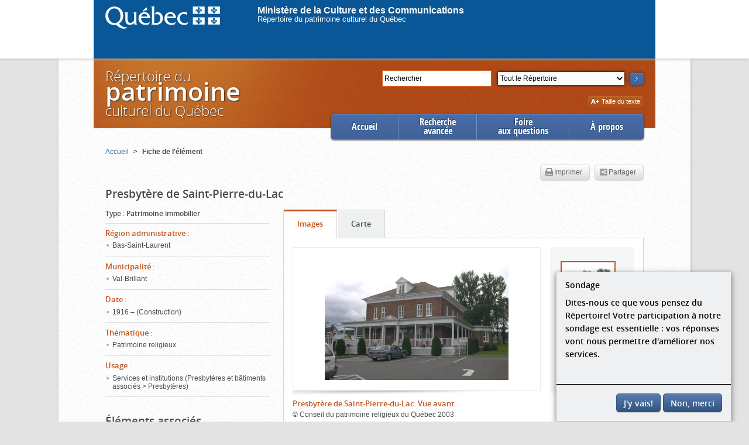

--- FILE ---
content_type: text/html;charset=UTF-8
request_url: https://www.patrimoine-culturel.gouv.qc.ca/rpcq/detail.do?methode=consulter&id=115619&type=bien
body_size: 8738
content:
<!DOCTYPE HTML>






<!--[if lt IE 7]> <html lang="fr-ca" class="lt-ie9 lt-ie8 lt-ie7"> <![endif]-->
<!--[if IE 7]>    <html lang="fr-ca" class="lt-ie9 lt-ie8"> <![endif]-->
<!--[if IE 8]>    <html lang="fr-ca" class="lt-ie9"> <![endif]-->
<!--[if IE 9]>    <html lang="fr-ca" class="lt-ie10 ie9"> <![endif]-->
<!--[if gt IE 9]><!--> <html lang="fr-ca" > <!--<![endif]-->
<head>
  <meta http-equiv="Content-Type" content="text/html; charset=UTF-8" />
  
  
  
  
  
  
  
  
  
  <title>
    
      
        Presbytère de Saint-Pierre-du-Lac -
      
      
    
    Répertoire du patrimoine culturel du Québec
  </title>
  



<link href="codeCSS/rpcq.css?dateDeploiement=2025-10-06%2014:07" rel="stylesheet" type="text/css" media="all">
<link href="script/fancybox2/jquery.fancybox-1.3.4.css?dateDeploiement=2025-10-06%2014:07" rel="stylesheet" type="text/css" media="screen">
<link href="codeCSS/jquery-ui.min.css?dateDeploiement=2025-10-06%2014:07" rel="stylesheet" type="text/css" media="all">
<link href="codeCSS/video/video-js.css?dateDeploiement=2025-10-06%2014:07" rel="stylesheet" type="text/css">
<link href="codeCSS/video/videojs-panorama.min.css?dateDeploiement=2025-10-06%2014:07" rel="stylesheet" type="text/css">
<link href="codeCSS/video/videojs-panorama.min.css?dateDeploiement=2025-10-06%2014:07" rel="stylesheet" type="text/css">
<link href="codeCSS/pannellum.css?dateDeploiement=2025-10-06%2014:07" rel="stylesheet" type="text/css">
<link href="codeCSS/sondage.css?dateDeploiement=2025-10-06%2014:07" rel="stylesheet" type="text/css"> 


<!--[if lt IE 9]>
  <script src="script/html5shiv.js"></script>
  <script src="script/html5shiv-printshiv.js"></script>
<![endif]-->
<link href="script/mediaelement/mediaelementplayer.min.css?dateDeploiement=2025-10-06%2014:07" rel="stylesheet" type="text/css">

<link href="codeCSS/rpcq_print.css?dateDeploiement=2025-10-06%2014:07" rel="stylesheet" type="text/css" media="print">
<link rel="stylesheet" href="https://unpkg.com/leaflet@1.4.0/dist/leaflet.css"
   integrity="sha512-puBpdR0798OZvTTbP4A8Ix/l+A4dHDD0DGqYW6RQ+9jxkRFclaxxQb/SJAWZfWAkuyeQUytO7+7N4QKrDh+drA=="
   crossorigin=""/>





  <link rel="icon" type="image/gif" href="images/favicon.gif" />
  <link rel="shortcut icon" href="images/favicon.ico" /> 
  
<script type="text/javascript">var sofiChargementPageComplete = 'false';</script>
<script type="text/javascript" src="script/sondage.js?dateDeploiement=2025-10-06 14:07">
</script>


  

<script type="text/javascript" src="script/sofi_social.js?dateDeploiement=2025-10-06 14:07">
</script>

 
  

 
 
<script type="text/javascript">
    (function(i,s,o,g,r,a,m){i['GoogleAnalyticsObject']=r;i[r]=i[r]||function(){
(i[r].q=i[r].q||[]).push(arguments)},i[r].l=1*new Date();a=s.createElement(o),
m=s.getElementsByTagName(o)[0];a.async=1;a.src=g;m.parentNode.insertBefore(a,m)
})(window,document,'script','//www.google-analytics.com/analytics.js','ga');

  ga('create', 'UA-46276435-1', 'gouv.qc.ca');
  ga('require', 'linkid', 'linkid.js');
    
        ga("set", "contentGroup2", "Fiche détaillée d'un bien immobilier");
        ga("set", "contentGroup3", "Fiche détaillée d'un bien immobilier");
    
  ga('send', 'pageview');
 
</script>


<!-- PIM-6425, parametre pour activer le sondage. Dans la ligne ci dessous, remplacer OUI par autre chose comme NON ou GGG -->


 
    <script type="text/javascript">
    
        activerSondage();
      
    </script>


<script type="text/javascript">

  function envoyerSuiviClics(categorie, action, libelle) {
  libelle = libelle.replace(/<(.|\n)*?>/g, '');
  
  
      ga('send', 'event', categorie, action, libelle);
  
  }
  function resizeGoogleMap() {
      //ne rien faire, est surchargÃ© dans bloc_carte.jsp
      //mais ne pas enleve, requis pour empÃ©cher une erreur de javascript lorsqu'il n'y a pas d'onglet carte.
  }
  

</script>

</head>

<body>

    

<div class="contpiv">
    <div id="piv">
        <a href="https://www.quebec.ca/" ><img src="images/logo_login.png" border="0" style="margin-left:20px;float:left;margin-top:10px;"></a>
        <br>
        <a href="https://www.quebec.ca/" id="proprieteVide1" style="margin-left:64px; margin-top: 200px;color:white;font-family:Trebuchet MS,Verdana,Geneva,Arial,Helvetica,sans-serif;
            font-size:medium; text-decoration:none;font-weight: bold;">Ministère de la Culture et des Communications</a>
        <br>
        <a href="https://www.quebec.ca/" id="proprieteVide2" style="margin-left:64px; margin-top: 200px;color:white;font-family:Trebuchet MS,Verdana,Geneva,Arial,Helvetica,sans-serif;
            font-size:small; text-decoration:none;">Répertoire du patrimoine culturel du Québec</a>
    </div>
 </div>

    <div class="corps">
        
        

<SCRIPT language="Javascript">

var modif_motCle = 2;

function changement_motCle() {
        modif_motCle = 5;
}

function envoi_motCle() {
        if (document.getElementById('motCle').value == 'Rechercher' && modif_motCle != 5) {
          document.getElementById('motCle').value = "";  
        }
}

</SCRIPT>

<div class="entete">
<div class="recherche">
  <!--sofi-html:form action="rechercheMotCle.do?methode=rechercher" transactionnel="false" styleId="rechercheFormulaire" id="rechercheMotCle"-->
  <form action="rechercheMotCle.do" method="GET" id="rechercheMotCle" onsubmit="envoi_motCle();">
  <p class="searchbox">
      
      <input type="hidden" name="methode" id="methode" value="rechercher" />
      <label for="motCle" class="visuallyhidden">Rechercher</label>
      <!-- Avant recherche -->
      
        <input onclick="this.value='';this.placeholder='';" onchange="changement_motCle();" onkeyup="changement_motCle();" type="text"  name="motCle" id="motCle" placeholder="Rechercher"  value="Rechercher" style="background: #FFFFFF; color: #000000; box-shadow: none;" />
      
      <!-- AprÃ¨s recherche -->
      
      <label for="type" class="visuallyhidden">Section</label>
      <select name="type" class="selectionSection" id="type">
        
        
          
            
            
              <option value="REP">Tout le Répertoire</option>
            
          
        
          
            
            
              <option value="PROTVAL">Patrimoine protégé et valorisé</option>
            
          
        
          
            
            
              <option value="IMMOB">Patrimoine immobilier</option>
            
          
        
          
            
            
              <option value="MOB">Patrimoine mobilier</option>
            
          
        
          
            
            
              <option value="PGE">Événements, groupes et personnes</option>
            
          
        
          
            
            
              <option value="EPI">Patrimoine immateriel</option>
            
          
        
          
            
            
              <option value="PLAQUE">Plaques commémoratives</option>
            
          
        
      </select>
      <input type="hidden" name="reset" value="1"/>
      <button class="searchBtn" type="submit" onclick="envoyerSuiviClics(decodeURIComponent(escape('Recherche mot clÃ©')), decodeURIComponent(escape('Recherche mot clÃ©')), '');envoi_motCle();" onkeydown="envoi_motCle();">
          <img src="images/fleche_chercher.png" alt="pimiq.libelle.rpcq.entete.bouton.texte"  />
      </button>
    </p>
  </form>
  <!--/sofi-html:form-->
  <!-- 2013-05-09 : Mis en commentaire par Alexandre BÃ©lec pour cacher le lien Recherche avancÃ©e -->
  <!--<p class="rechercheAvance">
    <a href="recherche.do?methode=acceder" onclick="javascript:window.location = 'recherche.do?methode=acceder&type=' + $('#type').val() + '&motCle=' + $('#motCle').val();return false;">
        Recherche avancée
    </a>
  </p>-->
</div>



  <p class="titre"><a href="accueil.do?methode=afficher">Répertoire du<span>patrimoine</span>culturel du Québec</a></p>



</div>

<div class="zoneNavigationPrincipale">
<ul class="navigationPrincipale">





  
  
  
  

  <li class="first active">
      <a href="accueil.do?methode=afficher" onclick="envoyerSuiviClics('Accueil', 'Ouvrir Menu', 'Accueil');" class="">
          Accueil
      </a>
  </li>
  <li class="doubleline">
      <a href="rechercheProtege.do?methode=acceder" onclick="envoyerSuiviClics('Accueil', 'Ouvrir Menu', 'Recherche avanc&eacute;e');" class="">
          Recherche<br>avancée
      </a>
  </li>
  <li  class="doubleline">
      <a href="redirection.do?go=faq" onclick="envoyerSuiviClics('Accueil', 'Ouvrir Menu', 'Foire aux questions');" class="">
          Foire<br>aux questions
      </a>
  </li>
  <li class="last">
      <a href="redirection.do?go=about" onclick="envoyerSuiviClics('Accueil', 'Ouvrir Menu', '&Agrave; propos');" class="">
          À propos
      </a>
  </li>
</ul>
</div>
        




</script>
<div class="wrapper">
  <div class="conteneur">	
    


<ul class="filAriane">


  
    
    
      <li><a onclick="envoyerSuiviClics(decodeURIComponent(escape('Fil d\'Ariane')), decodeURIComponent(escape('Ouvrir page')), $(this).html().trim());" href="accueil.do?methode=afficher">
         <span>Accueil</span></a> <span class="hideAriane">&gt;</span>
      </li>
    
  


  
    
      <li class="actif">
        <strong>
          
        Fiche de l'élément
        </strong>
      </li>
    
    
  

</ul>
    <article>
      <div class="registreImprimerPartager">
        
        
        <ul>
          
            <li class="btnImprimer actif">
              <a onclick="envoyerSuiviClics(decodeURIComponent(escape('Fiche d\'Ã©lÃ©ment ')), decodeURIComponent(escape('Imprimer')), $('#titreFiche').html());" href="javascript:window.print()" class="btn" rel="tooltip" title="Impression de la fiche de l'&eacute;l&eacute;ment sans la liste compl&egrave;te de ses &eacute;l&eacute;ments associ&eacute;s"><span class="printIcon"></span>Imprimer</a>
            </li>
          
          <li class="btnPartage actif">
            <a href="#" class="addthis_button btn" 
              addthis:url="https://www.patrimoine-culturel.gouv.qc.ca/rpcq/detail.do?methode=consulter&id=115619&type=bien"
              addthis:title="Presbytère de Saint-Pierre-du-Lac"
            ><span class="partageIcon"></span>Partager</a>
          </li>
        </ul>
      </div>
      <h1 id="titreFiche">Presbytère de Saint-Pierre-du-Lac</h1>

      <div class="cols">
        <div class="colLeft">
          






  
    
      
        
      
      
      
    

    <section class="description specialType">
      
          
          







  
  
  
  
  
  
    




  
  <h2><span >Type</span>&nbsp;:</h2>
  <p>Patrimoine immobilier</p>



  
  
  
  
  
  
  
  
  
  
  
  
  
  
  



      
    </section>
  
    
      
      
      
        
      
    

    <section class="description">
      
          
          







  
  
    







<h2><span >Région administrative</span>&nbsp;:</h2>
<div class="aReduire">
<ul>
  
    <li>Bas-Saint-Laurent</li>
  
</ul>
</div>

  
  
  
  
  
  
  
  
  
  
  
  
  
  
  
  
  
  
  



      
    </section>
  
    
      
      
      
        
      
    

    <section class="description">
      
          
          







  
  
    







<h2><span >Municipalité</span>&nbsp;:</h2>
<div class="aReduire">
<ul>
  
    <li>Val-Brillant</li>
  
</ul>
</div>

  
  
  
  
  
  
  
  
  
  
  
  
  
  
  
  
  
  
  



      
    </section>
  
    
      
      
      
        
      
    

    <section class="description">
      
          
          







  
  
    







<h2><span >Date</span>&nbsp;:</h2>
<div class="aReduire">
<ul>
  
    <li>1916 &ndash;  (Construction)</li>
  
</ul>
</div>

  
  
  
  
  
  
  
  
  
  
  
  
  
  
  
  
  
  
  



      
    </section>
  
    
      
      
      
        
      
    

    <section class="description">
      
          
          







  
  
    







<h2><span >Thématique</span>&nbsp;:</h2>
<div class="aReduire">
<ul>
  
    <li>Patrimoine religieux</li>
  
</ul>
</div>

  
  
  
  
  
  
  
  
  
  
  
  
  
  
  
  
  
  
  



      
    </section>
  
    
      
      
      
        
      
    

    <section class="description">
      
          
          







  
  
    







<h2><span >Usage</span>&nbsp;:</h2>
<div class="aReduire">
<ul>
  
    <li>Services et institutions (Presbytères et bâtiments associés > Presbytères)</li>
  
</ul>
</div>

  
  
  
  
  
  
  
  
  
  
  
  
  
  
  
  
  
  
  



      
    </section>
  


                       
          







  <div class="spacer">
    
      
      
        
        
      <div class="registreImprimerPartager">
      
      <h2 class="sectionTitle">Éléments associés</h2>
      </div>
  </div>
 
  
  
    
    
    <section class="boite">
      <h3 class="titreBoite">
        
          <span >Inventaires associés</span>&nbsp;(1)
        
      </h3>
      <div class="contenuBoite">
        
          
          







  
  
  
  
    








<ul>
  
    <li>
      
        
          <a onclick="envoyerSuiviClics(decodeURIComponent(escape('Fiche d\'Ã©lÃ©ment ')), decodeURIComponent(escape('Ouvrir fiche d\'inventaire')), $(this).text().trim());" href="detailInventaire.do?methode=consulter&id=51&type=inv">
          <span>Inventaire du patrimoine bâti de la MRC de La Matapédia&nbsp;(2010)</span>
          </a>
        
        
      
      

      
    </li>
  
</ul>
 
  
  
  
  
  
  
  
  
  
  
  
  
  
  
  
  
  



        
           
      </div>
    </section>
  


    
        </div>
        <div class="colRight">
          








  <section class="onglets" id="onglets">
  
    
    
      

      
        
          
        
        
        
        
        
        
        
      
      
      <script> </script>

      
      <div class="contenuOnglet contenuOngletImage" data-categorie="Fiche d'élément" data-action="Ouvrir onglet" data-libelle="<span >Images</span>">

        
          <div class="visionneuse">
          <h2 class="titreContenuOnglet"><span  class="font2">Images</span></h2>
            <div class="roulette">
              <ul>
                
                  
                  







  
  
  
  
  
  
  
  
  
  
  
    





  
    
    
    <li><a data-titre="Presbytère de Saint-Pierre-du-Lac. Vue avant" class="galleryImage"
           href="document/rpcq_bien_115619_42495.JPG?id=42495" 
           data-accessibilite="" 
           data-type="image" 
           data-presentation="document/rpcq_bien_115619_42495.JPG?id=42495" 
           data-grandformat="document/rpcq_bien_115619_42495.JPG?id=42495" 
           data-licence="©" 
           data-lienlicence="" 
           data-detenteur="Conseil du patrimoine religieux du Québec" 
           data-liendetenteur="" 
           data-copyright="2003" 
           data-description="" 
           data-annee="2003" 
           data-auteur="" 
           data-id="42495" 
           data-transcription=""
           data-multiples="false"
           data-class-fancybox="42495"
           data-tooltip="<span >Afficher la transcription</span>"
           data-tooltip-multiples="<span >Afficher le contenu</span>"
           data-flagtousdroitsreserves ="true">
           <img alt="Presbytère de Saint-Pierre-du-Lac. Vue avant" src="document/rpcq_bien_115619_42495.JPG?id=42495&streamid=vignette">
        </a>
        
        
           
    </li>
  
  
  
  
  
  


  
  
  
  
  
  
  
  
  
  



                
                  
                  







  
  
  
  
  
  
  
  
  
  
  
    





  
    
    
    <li><a data-titre="Presbytère de Saint-Pierre-du-Lac. Vue latérale" class="galleryImage"
           href="document/rpcq_bien_115619_42496.JPG?id=42496" 
           data-accessibilite="" 
           data-type="image" 
           data-presentation="document/rpcq_bien_115619_42496.JPG?id=42496" 
           data-grandformat="document/rpcq_bien_115619_42496.JPG?id=42496" 
           data-licence="©" 
           data-lienlicence="" 
           data-detenteur="Conseil du patrimoine religieux du Québec" 
           data-liendetenteur="" 
           data-copyright="2003" 
           data-description="" 
           data-annee="2003" 
           data-auteur="" 
           data-id="42496" 
           data-transcription=""
           data-multiples="false"
           data-class-fancybox="42496"
           data-tooltip="<span >Afficher la transcription</span>"
           data-tooltip-multiples="<span >Afficher le contenu</span>"
           data-flagtousdroitsreserves ="true">
           <img alt="Presbytère de Saint-Pierre-du-Lac. Vue latérale" src="document/rpcq_bien_115619_42496.JPG?id=42496&streamid=vignette">
        </a>
        
        
           
    </li>
  
  
  
  
  
  


  
  
  
  
  
  
  
  
  
  



                
              </ul>
            </div>
          </div>
        
        
        
      </div>
    
    
  
    
      

      
        
        
        
        
        
        
          
        
        
      
      
      <script> </script>

      
      <div class="contenuOnglet contenuOngletCarte" data-categorie="Fiche d'élément" data-action="Ouvrir onglet" data-libelle="<span >Carte</span>">

        
        
          <h2 class="titreContenuOnglet"><span >Carte</span></h2>
          
            
            







  
  
  
  
  
  
  
  
  
  
  
  
    


<div id="CartePoints" style="width: 585px; height: 350px">
</div>

<script type="text/javascript">
        
        
        var ongletChargee = false;
        var mymap = null;
        var bounds = null
        function chargerCarte() {  
            if(!ongletChargee) {
                ongletChargee = true;
                
                mymap = L.map('CartePoints').setView([46.89022222, -71.14447222], 15);
                L.tileLayer('https://api.mapbox.com/styles/v1/{id}/tiles/{z}/{x}/{y}?access_token={accessToken}', {
                    attribution: 'Map data &copy; <a href="https://www.openstreetmap.org/copyright">OpenStreetMap</a> contributors, Imagery &copy; <a href="https://www.mapbox.com/">Mapbox</a>',
                    maxZoom: 18,
                    id: 'mapbox/streets-v11',
                    tileSize: 512,
                    zoomOffset: -1,
                    accessToken: 'pk.eyJ1IjoibWNjcXVlYmVjIiwiYSI6ImNqdjVkY2ZpdjBuOGc0M25tZThqcmRmaWwifQ.Su6f3OOSMzb2myDUXmjF2g'
                }).addTo(mymap);
             
        // Avec une seule coordonnee, on ne marque qu'un marker
        
            var locations = [];
            
              var marker =[ 48.54416666, -67.55461111];
              L.marker(marker).addTo(mymap);
              locations.push(marker);
            
              mymap.fitBounds(locations);
              mymap.setZoom(15);
        
        // Avec plusieurs coordonnees, on crÃ©er un polygone
        
        }
    }
    /** Cette fonction sert recentrer la carte sur le marker avec un zoom automatique */
    function resizeGoogleMap() {
      map.fitBounds(bounds);
  
      
      map.setZoom(15);
      
      
      return false;
    }
            
</script>

  
  
  
  
  
  
  
  
  



          
        
        
      </div>
    
    
  
    
    
    
    
        
        
        
        
    
  </section>


  
          






  
  
  
    <div class="spacer accordeon" data-ouvert="2" data-hidebutton="1"/>
  
  
      
        <section class="boite">
          
            
            
              <h2 class="titreBoite"><span >Description</span></h2>
            
          
          <div class="contenuBoite">
            
              
              







  
  
  
  
  
    






<div class="fauxTableau">
  
    <h3 class="label"><span >Plan au sol</span>&nbsp;:</h3>
    <p>Carré</p>
  
</div>


  
  
  
  
  
  
  
  
  
  
  
  
  
  
  
  



            
              
              







  
  
  
  
  
    






<div class="fauxTableau">
  
    <h3 class="label"><span >Nombre d'étages</span>&nbsp;:</h3>
    <p>2 ½</p>
  
</div>


  
  
  
  
  
  
  
  
  
  
  
  
  
  
  
  



            
              
              







  
  
  
  
  
    






<div class="fauxTableau">
  
    <h3 class="label"><span >Groupement</span>&nbsp;:</h3>
    <p>Détaché</p>
  
</div>


  
  
  
  
  
  
  
  
  
  
  
  
  
  
  
  



            
              
              







  
  
  
    






<div class="fauxTableau">
  <h3 class="label"><span >Annexes</span>&nbsp;:</h3>
  <ul>
    
      <li>
        
        Agrandissement
      </li>
    
  </ul>
</div>
<!--
<div class="fauxTableau referenceCaches">
    <h3 class="label">Rï¿½fï¿½rences multimï¿½dias&nbsp;:</h3>
	<ul>
		<li>il y a 3 vidï¿½os dans cette page.</li>
		<li>il y a 3 audios dans cette page.</li>
	</ul>
</div>
-->
  
  
  
  
  
  
  
  
  
  
  
  
  
  
  
  
  
  



            
              
              







  
  
  
    






<div class="fauxTableau">
  <h3 class="label"><span >Saillies</span>&nbsp;:</h3>
  <ul>
    
      <li>
        
        Auvent
      </li>
    
      <li>
        
        Cheminée
      </li>
    
      <li>
        
        Galerie
      </li>
    
  </ul>
</div>
<!--
<div class="fauxTableau referenceCaches">
    <h3 class="label">Rï¿½fï¿½rences multimï¿½dias&nbsp;:</h3>
	<ul>
		<li>il y a 3 vidï¿½os dans cette page.</li>
		<li>il y a 3 audios dans cette page.</li>
	</ul>
</div>
-->
  
  
  
  
  
  
  
  
  
  
  
  
  
  
  
  
  
  



            
              
              







  
  
  
    






<div class="fauxTableau">
  <h3 class="label"><span >Toit</span>&nbsp;:</h3>
  <ul>
    
      <li>
        
        Forme : En pavillon<br/>Matériau : Asphalte, bardeaux
      </li>
    
  </ul>
</div>
<!--
<div class="fauxTableau referenceCaches">
    <h3 class="label">Rï¿½fï¿½rences multimï¿½dias&nbsp;:</h3>
	<ul>
		<li>il y a 3 vidï¿½os dans cette page.</li>
		<li>il y a 3 audios dans cette page.</li>
	</ul>
</div>
-->
  
  
  
  
  
  
  
  
  
  
  
  
  
  
  
  
  
  



            
              
              







  
  
  
    






<div class="fauxTableau">
  <h3 class="label"><span >Autre(s) porte(s)</span>&nbsp;:</h3>
  <ul>
    
      <li>
        
        contemporaine, à imposte et à baies latérales
      </li>
    
  </ul>
</div>
<!--
<div class="fauxTableau referenceCaches">
    <h3 class="label">Rï¿½fï¿½rences multimï¿½dias&nbsp;:</h3>
	<ul>
		<li>il y a 3 vidï¿½os dans cette page.</li>
		<li>il y a 3 audios dans cette page.</li>
	</ul>
</div>
-->
  
  
  
  
  
  
  
  
  
  
  
  
  
  
  
  
  
  



            
              
              







  
  
  
    






<div class="fauxTableau">
  <h3 class="label"><span >Fenêtre(s)</span>&nbsp;:</h3>
  <ul>
    
      <li>
        
        Rectangulaire, À battants, à moyens ou grands carreaux
      </li>
    
  </ul>
</div>
<!--
<div class="fauxTableau referenceCaches">
    <h3 class="label">Rï¿½fï¿½rences multimï¿½dias&nbsp;:</h3>
	<ul>
		<li>il y a 3 vidï¿½os dans cette page.</li>
		<li>il y a 3 audios dans cette page.</li>
	</ul>
</div>
-->
  
  
  
  
  
  
  
  
  
  
  
  
  
  
  
  
  
  



            
              
              







  
  
  
    






<div class="fauxTableau">
  <h3 class="label"><span >Lucarne(s)</span>&nbsp;:</h3>
  <ul>
    
      <li>
        
        À fronton
      </li>
    
  </ul>
</div>
<!--
<div class="fauxTableau referenceCaches">
    <h3 class="label">Rï¿½fï¿½rences multimï¿½dias&nbsp;:</h3>
	<ul>
		<li>il y a 3 vidï¿½os dans cette page.</li>
		<li>il y a 3 audios dans cette page.</li>
	</ul>
</div>
-->
  
  
  
  
  
  
  
  
  
  
  
  
  
  
  
  
  
  



            
              
              







  
  
  
    






<div class="fauxTableau">
  <h3 class="label"><span >Éléments architecturaux</span>&nbsp;:</h3>
  <ul>
    
      <li>
        
        Balustrade en bois
      </li>
    
      <li>
        
        Boiserie ornementale
      </li>
    
      <li>
        
        Colonne
      </li>
    
      <li>
        
        Corniche à modillons
      </li>
    
      <li>
        
        Corniche moulurée
      </li>
    
      <li>
        
        Fronton
      </li>
    
      <li>
        
        Jeu de briques
      </li>
    
      <li>
        
        Pilastre
      </li>
    
      <li>
        
        Plate-bande
      </li>
    
  </ul>
</div>
<!--
<div class="fauxTableau referenceCaches">
    <h3 class="label">Rï¿½fï¿½rences multimï¿½dias&nbsp;:</h3>
	<ul>
		<li>il y a 3 vidï¿½os dans cette page.</li>
		<li>il y a 3 audios dans cette page.</li>
	</ul>
</div>
-->
  
  
  
  
  
  
  
  
  
  
  
  
  
  
  
  
  
  



            
            
            <p class="toRight"><a href="#"><span >Haut de la page</span></a></p>
          </div>
        </section>
      
        <section class="boite">
          
            
            
              <h2 class="titreBoite"><span >Statuts</span></h2>
            
          
          <div class="contenuBoite">
            
              
              







  
  
  
  
  
  
  
  
  
  
  
  
  
  
    






<table>
  <colgroup>
    <col width="20%"/>
    <col width="32%"/>
    <col width="31%"/>
    <col width="17%"/>
  </colgroup>
  <thead>
    <tr>
      <th><span >Statut</span></th>
      <th><span >Catégorie</span></th>
      <th><span >Autorité</span></th>
      <th><span >Date</span></th>
    </tr>
  </thead>
  <tbody>
    
    <tr>
      <th>Inventorié</th>
      <td>--</td>
      <td>
        
          
          
          
          
            
          
        
      </td>
      <td>
        
        
      </td>
    </tr>
     
        
    
    <tr class="separateur_status"><td colspan="4"><span>&nbsp;</span></td></tr>
        
  </tbody>
</table>

  
  
  
  
  
  
  



            
            
            <p class="toRight"><a href="#"><span >Haut de la page</span></a></p>
          </div>
        </section>
      
        <section class="boite">
          
            
            
              <h2 class="titreBoite"><span >Évaluation d'inventaire</span></h2>
            
          
          <div class="contenuBoite">
            
              
              







  
  
  
  
  
  
  
  
  
  
  
  
  
  
  
  
  
  
    








  
  <li style="list-style-position:outside;margin-left:1em;">
  <p>
      <a href="detailInventaire.do?methode=consulter&id=51&type=inv">
      Inventaire du patrimoine bâti de la MRC de La Matapédia&nbsp;(2010)
      </a>
      </br>
      MRC de La Matapédia
      </p>
      </br>
  </li>
  <p>Le presbytère de Saint-Pierre-du-Lac de Val-Brillant possède une bonne valeur patrimoniale qui réside d'abord dans son histoire et son usage. Construite en 1916, la maison curiale témoigne de l'importance du curé dans la paroisse. Sa valeur architecturale et artistique lui confère aussi de l'intérêt. Bâtiment de style cubique, le presbytère possède toutes les caractéristiques de ce courant, soit le toit en pavillon, le plan carré et deux niveaux d'occupation complets. Par contre, l'ornementation du bâtiment tient plus du courant néoclassique avec son fronton, la corniche à modillons et les colonnes. Le bâtiment a conservé ses éléments d'origine, soit son revêtement et ses chaînages en brique, ses fenêtres et ses portes, ainsi que ses lucarnes à fronton. Par contre, le bardeau d'asphalte a remplacé la tôle de la toiture, mais il s'agit d'une intervention réversible.</p>     
  


  
  
  



            
            
            <p class="toRight"><a href="#"><span >Haut de la page</span></a></p>
          </div>
        </section>
      
        <section class="boite">
          
            
            
              <h2 class="titreBoite"><span >Emplacement</span></h2>
            
          
          <div class="contenuBoite">
            
              
              







  
  
  
    






<div class="fauxTableau">
  <h3 class="label"><span >Region administrative</span>&nbsp;:</h3>
  <ul>
    
      <li>
        
        Bas-Saint-Laurent
      </li>
    
  </ul>
</div>
<!--
<div class="fauxTableau referenceCaches">
    <h3 class="label">Rï¿½fï¿½rences multimï¿½dias&nbsp;:</h3>
	<ul>
		<li>il y a 3 vidï¿½os dans cette page.</li>
		<li>il y a 3 audios dans cette page.</li>
	</ul>
</div>
-->
  
  
  
  
  
  
  
  
  
  
  
  
  
  
  
  
  
  



            
              
              







  
  
  
    






<div class="fauxTableau">
  <h3 class="label"><span >MRC</span>&nbsp;:</h3>
  <ul>
    
      <li>
        
        La Matapédia
      </li>
    
  </ul>
</div>
<!--
<div class="fauxTableau referenceCaches">
    <h3 class="label">Rï¿½fï¿½rences multimï¿½dias&nbsp;:</h3>
	<ul>
		<li>il y a 3 vidï¿½os dans cette page.</li>
		<li>il y a 3 audios dans cette page.</li>
	</ul>
</div>
-->
  
  
  
  
  
  
  
  
  
  
  
  
  
  
  
  
  
  



            
              
              







  
  
  
    






<div class="fauxTableau">
  <h3 class="label"><span >Municipalité</span>&nbsp;:</h3>
  <ul>
    
      <li>
        
        Val-Brillant
      </li>
    
  </ul>
</div>
<!--
<div class="fauxTableau referenceCaches">
    <h3 class="label">Rï¿½fï¿½rences multimï¿½dias&nbsp;:</h3>
	<ul>
		<li>il y a 3 vidï¿½os dans cette page.</li>
		<li>il y a 3 audios dans cette page.</li>
	</ul>
</div>
-->
  
  
  
  
  
  
  
  
  
  
  
  
  
  
  
  
  
  



            
              
              







  
  
  
    






<div class="fauxTableau">
  <h3 class="label"><span >Adresse</span>&nbsp;:</h3>
  <ul>
    
      <li>
        
        1A, rue Saint-Pierre Ouest
      </li>
    
  </ul>
</div>
<!--
<div class="fauxTableau referenceCaches">
    <h3 class="label">Rï¿½fï¿½rences multimï¿½dias&nbsp;:</h3>
	<ul>
		<li>il y a 3 vidï¿½os dans cette page.</li>
		<li>il y a 3 audios dans cette page.</li>
	</ul>
</div>
-->
  
  
  
  
  
  
  
  
  
  
  
  
  
  
  
  
  
  



            
              
              







  
  
  
    






<div class="fauxTableau">
  <h3 class="label"><span >Latitude</span>&nbsp;:</h3>
  <ul>
    
      <li>
        
        48° 31' 99.0"
      </li>
    
  </ul>
</div>
<!--
<div class="fauxTableau referenceCaches">
    <h3 class="label">Rï¿½fï¿½rences multimï¿½dias&nbsp;:</h3>
	<ul>
		<li>il y a 3 vidï¿½os dans cette page.</li>
		<li>il y a 3 audios dans cette page.</li>
	</ul>
</div>
-->
  
  
  
  
  
  
  
  
  
  
  
  
  
  
  
  
  
  



            
              
              







  
  
  
    






<div class="fauxTableau">
  <h3 class="label"><span >Longitude</span>&nbsp;:</h3>
  <ul>
    
      <li>
        
        -67° 32' 76.6"
      </li>
    
  </ul>
</div>
<!--
<div class="fauxTableau referenceCaches">
    <h3 class="label">Rï¿½fï¿½rences multimï¿½dias&nbsp;:</h3>
	<ul>
		<li>il y a 3 vidï¿½os dans cette page.</li>
		<li>il y a 3 audios dans cette page.</li>
	</ul>
</div>
-->
  
  
  
  
  
  
  
  
  
  
  
  
  
  
  
  
  
  



            
              
              







  
  
  
  
  
  
  
  
  
  
  
  
  
  
  
  
    



<div class="fauxTableauDesaligne">
  <h3><span >Désignation cadastrale</span></h3>
  <table>
    <colgroup>
      <col width="28%"/>
      <col width="25%"/>
      <col width="27%"/>
      <col width="20%"/>
    </colgroup>
    <thead>
      <tr>
        <th><span >Circonscription foncière</span></th>
        <th><span >Division cadastrale</span></th>
        <th><span >Désignation secondaire</span></th>
        <th><span >Numéro de lot</span></th>
      </tr>
    </thead>
    <tbody>
      
        <tr>
          <th>Matapédia</th>
          <td>Paroisse de Saint-Pierre-du-Lac</td>
          <td>Absent</td>
          <td>
            
              
                
                P 151
              
                <BR/>
                P 152
              
                <BR/>
                P 153
              
            
          </td>
        </tr>
      
    </tbody>
  </table>
</div>

  
  
  
  
  



            
            
            <p class="toRight"><a href="#"><span >Haut de la page</span></a></p>
          </div>
        </section>
      
  </div>

        </div>
      </div>
      
    </article>
  </div>	
</div>

        

<script type="text/javascript" src="script/sondage.js?dateDeploiement=2025-10-06 14:07">
</script>


<!-- PIM-6425 parametre ou on indique l'adresse du site du sondage -->


<div class="footer"> 
        <div id="surveyModal" class="modal-dialog modal-side modal-top-right fadein">
          <div class="modal-content">
            <div class="modal-body">
              <span class="modal-title">Sondage</span>
              <p> Dites-nous ce que vous pensez du R&eacute;pertoire! Votre participation &agrave; notre sondage est essentielle : vos r&eacute;ponses vont nous permettre d'am&eacute;liorer nos services.</p>
            </div>
            <div class="modal-footer">
                <a id="takeSurvey" href="https://questionnaire.simplesondage.com/f/s.aspx?s=45604898-c913-43e3-aa8b-af2886b611ba" class="btn btn-bleu" onclick="nePlusAfficherSondage()" target="_blank">J'y vais!</a>
                <a id="closeSurvey" class="btn btn-bleu" onclick="nePlusAfficherSondage()">Non, merci</a>
            </div>
          </div>
        </div>

    <ul><li class="premier"><a onclick="envoyerSuiviClics('Bas de page', 'Ouvrir lien', this.innerHTML);" href="redirection.do?go=plan">Plan du site</a></li>
    <li><a onclick="envoyerSuiviClics('Bas de page', 'Ouvrir lien', this.innerHTML);" href="redirection.do?go=joindre">Nous joindre</a></li>
    <li><a onclick="envoyerSuiviClics('Bas de page', 'Ouvrir lien', this.innerHTML);" href="redirection.do?go=credits">Crédits</a></li>
    <li><a onclick="envoyerSuiviClics('Bas de page', 'Ouvrir lien', this.innerHTML);" href="redirection.do?go=copyright">Droits d'auteur</a></li>
    <li><a onclick="envoyerSuiviClics('Bas de page', 'Ouvrir lien', this.innerHTML);" class="last" href="redirection.do?go=accessibilite">Accessibilité</a></li>
    </ul>
</div>

<script>

doitOnAfficherSondage();

</script>
    </div>
    

    
   
  


<script type="text/javascript" src="script/jquery-1.8.3.min.js?dateDeploiement=2025-10-06 14:07">
</script>

<script type="text/javascript" src="script/rpcq.js?dateDeploiement=2025-10-06 14:07">
</script>

<script type="text/javascript" src="script/jquery.cookie.js?dateDeploiement=2025-10-06 14:07">
</script>

<script type="text/javascript" src="script/sofi.js?dateDeploiement=2025-10-06 14:07">
</script>

<script type="text/javascript" src="script/sofi_ajax.js?dateDeploiement=2025-10-06 14:07">
</script>

<script type="text/javascript" src="script/sofi_fenetre.js?dateDeploiement=2025-10-06 14:07">
</script>

<script type="text/javascript" src="script/sofi_menu.js?dateDeploiement=2025-10-06 14:07">
</script>

<script type="text/javascript" src="script/fancybox2/jquery.fancybox-1.3.4.js?dateDeploiement=2025-10-06 14:07">
</script>

<script type="text/javascript" src="script/sofi_menu.js?dateDeploiement=2025-10-06 14:07">
</script>

<script type="text/javascript" src="script/html5shiv.js?dateDeploiement=2025-10-06 14:07">
</script>

<script type="text/javascript" src="script/html5shiv-printshiv.js?dateDeploiement=2025-10-06 14:07">
</script>

<script type="text/javascript" src="script/videos/video-js/video.js?dateDeploiement=2025-10-06 14:07">
</script>

<script type="text/javascript" src="script/videos/three.js?dateDeploiement=2025-10-06 14:07">
</script>

<script type="text/javascript" src="script/videos/videojs-panorama.min.js?dateDeploiement=2025-10-06 14:07">
</script>

<script type="text/javascript" src="script/image_panoramique/pannellum.js?dateDeploiement=2025-10-06 14:07">
</script>

<script type="text/javascript" src="script/videos/videojs-pannellum-plugin.js?dateDeploiement=2025-10-06 14:07">
</script>



<script type="text/javascript" src="script/mediaelement/mediaelement-and-player.js?dateDeploiement=2025-10-06 14:07">
</script>

<script type="text/javascript" src="script/jquery/jquery-ui-1.9.0.custom.min.js?dateDeploiement=2025-10-06 14:07">
</script>

<script type="text/javascript">var switchTo5x=true;</script>
<script type="text/javascript" src="script/buttons.js?dateDeploiement=2025-10-06 14:07">
</script>

<script type="text/javascript" src="script/detail/detail.js?dateDeploiement=2025-10-06 14:07">
</script>


<script type="text/javascript">stLight.options({publisher: "59b5f824-9561-43e8-bf21-d9e1c6e776b0"}); $(window).bind('load',function(e){
    $('#btnPartage').addClass('actif')
    $('#partage .stButton')
      .attr({
        'tabindex':'0',
        'role':'button'
      })
      .bind('keydown',function(e){
        if(e.type == 'keydown' && (e.keyCode == 13 || e.keyCode == 32)){
          $(this).trigger('click');
        }
      });
    $('#partage .stButton').each(function(i,el){
      el = $(el);
      label = el.parent().attr('displaytext');
      el.children('span').html($('<span class="visuallyhidden">'+label+'</span>'));
    })
})</script>

<!-- AddThis Button BEGIN -->
<script type="text/javascript">var addthis_config = {"data_track_addressbar":true, "ui_click":true, "ui_language":'fr', "ui_offset_top":5, "ui_offset_left":-10, "services_compact":"facebook, twitter, linkedin,delicious, google_plusone_share, pinterest"};</script>
<script type="text/javascript" src="http://s7.addthis.com/js/300/addthis_widget.js#pubid=ra-507824d31b0a0b4a"></script>
<!-- AddThis Button END -->
<script src="https://unpkg.com/leaflet@1.4.0/dist/leaflet.js"
   integrity="sha512-QVftwZFqvtRNi0ZyCtsznlKSWOStnDORoefr1enyq5mVL4tmKB3S/EnC3rRJcxCPavG10IcrVGSmPh6Qw5lwrg=="
   crossorigin=""></script>
 
  <div id="piv_bas">
  <a href="https://www.quebec.ca/"><img src="images/quebw1.gif" alt="Gouvernement du Qu&eacute;bec" width="105" height="32" /></a>
  <p>
    <a href="http://www.droitauteur.gouv.qc.ca/copyright.php" title="Droits de propri&eacute;t&eacute; intellectuelle">
    &copy; Gouvernement du Qu&eacute;bec,&nbsp;2024
    </a>
  </p> 
</div>
<script type="text/javascript" src="/_Incapsula_Resource?SWJIYLWA=719d34d31c8e3a6e6fffd425f7e032f3&ns=2&cb=1403333954" async></script></body>
</html>

--- FILE ---
content_type: text/css
request_url: https://www.patrimoine-culturel.gouv.qc.ca/rpcq/codeCSS/rpcq_print.css?dateDeploiement=2025-10-06%2014:07
body_size: 1772
content:
body{*overflow-x: hidden;*max-heigth:100%;}

html{*overflow-x: hidden;*max-heigth:100%;}

body {
	font-size: 10pt;
  background-color:#fff !important;
   background-color: transparent !important;
	}

.entete {
  background:White !important;
  visibility:hidden;
}

.visionneuse .contenu::after {
background-image:none !important;
}

.onglets .contenuOnglet {
  border:none !important;
}

.contenu {
  border:none !important;
}

        
#piv ul,#piv_bas,.visuallyhidden,.btnImprimerElemAssocies,
.footer,.voirTout ,.plusInfos, .roulette,
.contenuBoite .toRight,.accordeon .toutOuvrir,
.visionneuse .contenu ul.outilsVisionneuse, .menuOnglets ul li,
.reduireHeightBlock,.toutAfficher,.filAriane,
.registreImprimerPartager ul,.entete .recherche,
div.zoneNavigationPrincipale,
.zoneNavigationPrincipale,.zonePagination .controles{display:none !important;visibility:hidden!important;border:none !important;}
div.corps{position:relative;}

.onglets .menuOnglets:after,.visionneuse .contenu:after,.onglets .menuOnglets,.visionneuse  .titreContenuOnglet,.titreContenuOnglet {display:none !important;}
#onglets ul li{display:none !important;visibility:hidden!important;}
.accordeon.actif .fermer .contenuBoite ,.ongletsActifs .contenuOngletVisible{
    display: block !important;
}
#piv{background-color:none !important;overflow: visible; width:1080px !important;z-index:2;}

.contpiv{
	page-break-after:avoid;
	display: inline;
	overflow: visible;
	background:none !important;
	 box-shadow: 0 1px 4px 0 #FFFFFF;
   z-index:2;
}

.contpiv #piv img{
	margin-left:60px !important;
  border:0px solid transparent!important;
  display:block;
  visibility:visible;
}
.contpiv #piv a{
	margin:0 !important;
  border:0px solid transparent!important;
}

div.entete p.titre{visibility:visible;position:relative;float:right;top:-100px;margin-bottom:-100px;overflow: visible !important; right:0 !important;z-index:5;}

.wrapper{clear:both;margin-top:-60px !important;overflow: visible;}

.colLeft ul,.contenuBoite ul{
	list-style:inherit;
	list-style-type:disc;
	list-style-position:outside !important;
	margin:0 0 0 0.5cm;
	padding:0;
}

.reduitActif .aReduire{
	overflow:inherit;
	height:auto;
}
nav.menuOnglets ul li span{display:none !important;}
.visionneuse .contenu{
	border:none;
	width:100%;
	text-align:center;
}
#onglets{width:100% !important;overflow:hidden !important;}
.contenuOnglet{
	padding:0 !important;
	border:none !important;
}
.accordeon.actif .titreBoite{
	padding-left:0px;
	border:none;
  background:white !important;
}
.accordeon.actif .contenuBoite {
    padding-left: 0px;
    padding-right: 0px;
	padding-bottom: 1cm !important;
	border:none;
}

.visionneuse .contenu img {
  max-height:400px!important;
}

.colLeft .contenuBoite{border:none;}

.visionneuse .contenu{width:250px;padding:0;border:none !important;}
.description h2 {
    color: rgb(192, 84, 28) !important;
	font-size: 10pt !important;
}
.colLeft .description h2{
color: #C0541C !important;
}
.description h2{font-size:10pt;}
.boite .titreBoite{
	color:#3D6A9D !important;
	border:none !important;
  background: white !important;
  background-color: white !important;
}


.accordeon .boite{
  background-color: transparent !important;
}

.accordeon .boite .titreBoite{
  background-color: transparent !important;
}

.accordeon .boite .titreBoite span{
  background-color: transparent !important;
}

.accordeon .boite .titreBoite h2{
  background-color: transparent !important;
}
.boite .titreBoite a{
text-decoration:none;
}

.referenceCaches{
	display:block !important;
}
.referenceCaches ul{
	margin:0;padding:0;
}

#CartePoints{
display:block !important;
/*float:left;*/
height:350px;
/*width:100% !important;
overflow:inherit !important;*/
}
.ongletsActifs .contenuOngletVisible.contenuOngletAudio,.ongletsActifs .contenuOngletVisible.contenuOngletVideo{
	display:none !important;
  border:none !important;
}

a ,.miniTirroirActif .titreMiniTirroir {
    color: #444C4C !important;
    text-decoration: none;
}
.colLeft .boite .titreBoite,.colLeft .boite .titreBoite a{
	color: #C0541C !important;
  background:white !important;
  border:none !important;
}

.colLeft .boite .contenuBoite {
  background:white !important;
  border:none !important;
}

.miniTirroirFermer .contenuMiniTirroir{
	display:block !important;
  /* suppression de la propriété visibility pour afficher les statuts antérieus non déplier à tout temps*/
  /*visibility:hidden!important;*/
}

.description.specialType h2, .description.specialType p{
	color: #444C4C !important;
	font-size: 10pt !important;
	padding-right:0.1cm;
}

.order-asc a, .order-desc a{ padding-right:0; background:none; }
.order-asc img, .order-desc img{display:inline;}

.hideAriane{ display:inline; }
.filAriane li{padding-right:0; background:none; padding-left:5px }
.entete{ background:none; }
div.corps {
  background:white !important;
  -webkit-box-shadow: none;
  box-shadow: none;
}

.fauxTableau ul {
  padding-left: 15px;
}

.fauxTableau ul li {
 padding-left: 0px;
 background:none;
 margin-top : 0.25em
}

/* IE7 */
.lt-ie8 .description ul > li {
list-style-image:url(../images/bullet_orange.png);
}

.lt-ie8 ul li {
list-style-image:url(../images/bullet_blue.png);
}

.lt-ie8 section.description  {
border:0px solid transparent;
}

.lt-ie8 .fauxTableau h3.label {
margin-left: -90px;
width: 90px;
}

.lt-ie8 .fauxTableau {
padding-left: 90px;
}

.lt-ie8 .fauxTableauDesaligne tbody{
 overflow:visible;display:block;
}

.lt-ie8 .colLeft .contenuBoite{border:none}

.lt-ie8 .colRight #onglets{width:100%;overflow:auto;page-break-inside:avoid!important;page-break-before: avoid!important;page-break-after: avoid!important;}

.lt-ie8 .colRight .contenuBoite{border:none !important;width:100%;overflow:visible;}

.lt-ie8 .colRight .boite{
width:100%;overflow:visible;page-break-inside:avoid!important;page-break-before: avoid!important;page-break-after: avoid!important;
}

/*PAGE RESULTAT RECHERCHE*/

.filAriane{display:block!important;}

.order-desc a,.order-asc a,.order-desc span a:active,.order-asc span a:hover
,.order-asc span a:focus, .order-desc span, .order-desc span a:active,.order-desc span a:hover,.order-desc span a:active  {
  text-decoration:none!important;
  color: Black;
}
.order-asc img.tailleFleche, .order-desc img.tailleFleche{display:inline;}
#table_resultat_recherche span,#table_resultat_recherche span a{
    text-decoration:none!important;
  color: Black;
}
.referenceCaches{
display:block!important;
visibility:visible!important;
}
.alteration {
  list-style-type: none !important;
  padding-left: 3px !important
}
.tableauAlteration .puce {
  display: table-cell;
  font-size: 1em;
  vertical-align: middle;
  width: 8px !important;
}
.endroiAlteration ul {
  margin: 0;
  padding: 0;
}
.tooltip{ display:none !important; }

#stwrapper{ display:none !important;}

ul li{ padding-left:0; background-image:none !important; }

--- FILE ---
content_type: application/javascript
request_url: https://www.patrimoine-culturel.gouv.qc.ca/rpcq/script/mediaelement/mediaelement-and-player.js?dateDeploiement=2025-10-06%2014:07
body_size: 18700
content:
var mejs=mejs||{};mejs.version='2.10.0';mejs.meIndex=0;mejs.plugins={silverlight:[{version:[3,0],types:['video/mp4','video/m4v','video/mov','video/wmv','audio/wma','audio/m4a','audio/mp3','audio/wav','audio/mpeg']}],flash:[{version:[9,0,124],types:['video/mp4','video/m4v','video/mov','video/flv','video/rtmp','video/x-flv','audio/flv','audio/x-flv','audio/mp3','audio/m4a','audio/mpeg','video/youtube','video/x-youtube']}],youtube:[{version:null,types:['video/youtube','video/x-youtube']}],vimeo:[{version:null,types:['video/vimeo','video/x-vimeo']}]};mejs.Utility={encodeUrl:function(url){return encodeURIComponent(url);},escapeHTML:function(s){return s.toString().split('&').join('&amp;').split('<').join('&lt;').split('"').join('&quot;');},absolutizeUrl:function(url){var el=document.createElement('div');el.innerHTML='<a href="'+this.escapeHTML(url)+'">x</a>';return el.firstChild.href;},getScriptPath:function(scriptNames){var
i=0,j,path='',name='',script,scripts=document.getElementsByTagName('script'),il=scripts.length,jl=scriptNames.length;for(;i<il;i++){script=scripts[i].src;for(j=0;j<jl;j++){name=scriptNames[j];if(script.indexOf(name)>-1){path=script.substring(0,script.indexOf(name));break;}}
if(path!==''){break;}}
return path;},secondsToTimeCode:function(time,forceHours,showFrameCount,fps){if(typeof showFrameCount=='undefined'){showFrameCount=false;}else if(typeof fps=='undefined'){fps=25;}
var hours=Math.floor(time/3600)%24,minutes=Math.floor(time/60)%60,seconds=Math.floor(time%60),frames=Math.floor(((time%1)*fps).toFixed(3)),result=((forceHours||hours>0)?(hours<10?'0'+hours:hours)+':':'')+(minutes<10?'0'+minutes:minutes)+':'+(seconds<10?'0'+seconds:seconds)+((showFrameCount)?':'+(frames<10?'0'+frames:frames):'');return result;},timeCodeToSeconds:function(hh_mm_ss_ff,forceHours,showFrameCount,fps){if(typeof showFrameCount=='undefined'){showFrameCount=false;}else if(typeof fps=='undefined'){fps=25;}
var tc_array=hh_mm_ss_ff.split(":"),tc_hh=parseInt(tc_array[0],10),tc_mm=parseInt(tc_array[1],10),tc_ss=parseInt(tc_array[2],10),tc_ff=0,tc_in_seconds=0;if(showFrameCount){tc_ff=parseInt(tc_array[3])/fps;}
tc_in_seconds=(tc_hh*3600)+(tc_mm*60)+tc_ss+tc_ff;return tc_in_seconds;},convertSMPTEtoSeconds:function(SMPTE){if(typeof SMPTE!='string')
return false;SMPTE=SMPTE.replace(',','.');var secs=0,decimalLen=(SMPTE.indexOf('.')!=-1)?SMPTE.split('.')[1].length:0,multiplier=1;SMPTE=SMPTE.split(':').reverse();for(var i=0;i<SMPTE.length;i++){multiplier=1;if(i>0){multiplier=Math.pow(60,i);}
secs+=Number(SMPTE[i])*multiplier;}
return Number(secs.toFixed(decimalLen));},removeSwf:function(id){var obj=document.getElementById(id);if(obj&&obj.nodeName=="OBJECT"){if(mejs.MediaFeatures.isIE){obj.style.display="none";(function(){if(obj.readyState==4){mejs.Utility.removeObjectInIE(id);}else{setTimeout(arguments.callee,10);}})();}else{obj.parentNode.removeChild(obj);}}},removeObjectInIE:function(id){var obj=document.getElementById(id);if(obj){for(var i in obj){if(typeof obj[i]=="function"){obj[i]=null;}}
obj.parentNode.removeChild(obj);}}};mejs.PluginDetector={hasPluginVersion:function(plugin,v){var pv=this.plugins[plugin];v[1]=v[1]||0;v[2]=v[2]||0;return(pv[0]>v[0]||(pv[0]==v[0]&&pv[1]>v[1])||(pv[0]==v[0]&&pv[1]==v[1]&&pv[2]>=v[2]))?true:false;},nav:window.navigator,ua:window.navigator.userAgent.toLowerCase(),plugins:[],addPlugin:function(p,pluginName,mimeType,activeX,axDetect){this.plugins[p]=this.detectPlugin(pluginName,mimeType,activeX,axDetect);},detectPlugin:function(pluginName,mimeType,activeX,axDetect){var version=[0,0,0],description,i,ax;if(typeof(this.nav.plugins)!='undefined'&&typeof this.nav.plugins[pluginName]=='object'){description=this.nav.plugins[pluginName].description;if(description&&!(typeof this.nav.mimeTypes!='undefined'&&this.nav.mimeTypes[mimeType]&&!this.nav.mimeTypes[mimeType].enabledPlugin)){version=description.replace(pluginName,'').replace(/^\s+/,'').replace(/\sr/gi,'.').split('.');for(i=0;i<version.length;i++){version[i]=parseInt(version[i].match(/\d+/),10);}}}else if(typeof(window.ActiveXObject)!='undefined'){try{ax=new ActiveXObject(activeX);if(ax){version=axDetect(ax);}}
catch(e){}}
return version;}};mejs.PluginDetector.addPlugin('flash','Shockwave Flash','application/x-shockwave-flash','ShockwaveFlash.ShockwaveFlash',function(ax){var version=[],d=ax.GetVariable("$version");if(d){d=d.split(" ")[1].split(",");version=[parseInt(d[0],10),parseInt(d[1],10),parseInt(d[2],10)];}
return version;});mejs.PluginDetector.addPlugin('silverlight','Silverlight Plug-In','application/x-silverlight-2','AgControl.AgControl',function(ax){var v=[0,0,0,0],loopMatch=function(ax,v,i,n){while(ax.isVersionSupported(v[0]+"."+v[1]+"."+v[2]+"."+v[3])){v[i]+=n;}
v[i]-=n;};loopMatch(ax,v,0,1);loopMatch(ax,v,1,1);loopMatch(ax,v,2,10000);loopMatch(ax,v,2,1000);loopMatch(ax,v,2,100);loopMatch(ax,v,2,10);loopMatch(ax,v,2,1);loopMatch(ax,v,3,1);return v;});mejs.MediaFeatures={init:function(){var
t=this,d=document,nav=mejs.PluginDetector.nav,ua=mejs.PluginDetector.ua.toLowerCase(),i,v,html5Elements=['source','track','audio','video'];t.isiPad=(ua.match(/ipad/i)!==null);t.isiPhone=(ua.match(/iphone/i)!==null);t.isiOS=t.isiPhone||t.isiPad;t.isAndroid=(ua.match(/android/i)!==null);t.isBustedAndroid=(ua.match(/android 2\.[12]/)!==null);t.isIE=(nav.appName.toLowerCase().indexOf("microsoft")!=-1);t.isChrome=(ua.match(/chrome/gi)!==null);t.isFirefox=(ua.match(/firefox/gi)!==null);t.isWebkit=(ua.match(/webkit/gi)!==null);t.isGecko=(ua.match(/gecko/gi)!==null)&&!t.isWebkit;t.isOpera=(ua.match(/opera/gi)!==null);t.hasTouch=('ontouchstart'in window);t.svg=!!document.createElementNS&&!!document.createElementNS('http://www.w3.org/2000/svg','svg').createSVGRect;for(i=0;i<html5Elements.length;i++){v=document.createElement(html5Elements[i]);}
t.supportsMediaTag=(typeof v.canPlayType!=='undefined'||t.isBustedAndroid);t.hasSemiNativeFullScreen=(typeof v.webkitEnterFullscreen!=='undefined');t.hasWebkitNativeFullScreen=(typeof v.webkitRequestFullScreen!=='undefined');t.hasMozNativeFullScreen=(typeof v.mozRequestFullScreen!=='undefined');t.hasTrueNativeFullScreen=(t.hasWebkitNativeFullScreen||t.hasMozNativeFullScreen);t.nativeFullScreenEnabled=t.hasTrueNativeFullScreen;if(t.hasMozNativeFullScreen){t.nativeFullScreenEnabled=v.mozFullScreenEnabled;}
if(this.isChrome){t.hasSemiNativeFullScreen=false;}
if(t.hasTrueNativeFullScreen){t.fullScreenEventName=(t.hasWebkitNativeFullScreen)?'webkitfullscreenchange':'mozfullscreenchange';t.isFullScreen=function(){if(v.mozRequestFullScreen){return d.mozFullScreen;}else if(v.webkitRequestFullScreen){return d.webkitIsFullScreen;}}
t.requestFullScreen=function(el){if(t.hasWebkitNativeFullScreen){el.webkitRequestFullScreen();}else if(t.hasMozNativeFullScreen){el.mozRequestFullScreen();}}
t.cancelFullScreen=function(){if(t.hasWebkitNativeFullScreen){document.webkitCancelFullScreen();}else if(t.hasMozNativeFullScreen){document.mozCancelFullScreen();}}}
if(t.hasSemiNativeFullScreen&&ua.match(/mac os x 10_5/i)){t.hasNativeFullScreen=false;t.hasSemiNativeFullScreen=false;}}};mejs.MediaFeatures.init();mejs.HtmlMediaElement={pluginType:'native',isFullScreen:false,setCurrentTime:function(time){this.currentTime=time;},setMuted:function(muted){this.muted=muted;},setVolume:function(volume){this.volume=volume;},stop:function(){this.pause();},setSrc:function(url){var
existingSources=this.getElementsByTagName('source');while(existingSources.length>0){this.removeChild(existingSources[0]);}
if(typeof url=='string'){this.src=url;}else{var i,media;for(i=0;i<url.length;i++){media=url[i];if(this.canPlayType(media.type)){this.src=media.src;}}}},setVideoSize:function(width,height){this.width=width;this.height=height;}};mejs.PluginMediaElement=function(pluginid,pluginType,mediaUrl){this.id=pluginid;this.pluginType=pluginType;this.src=mediaUrl;this.events={};};mejs.PluginMediaElement.prototype={pluginElement:null,pluginType:'',isFullScreen:false,playbackRate:-1,defaultPlaybackRate:-1,seekable:[],played:[],paused:true,ended:false,seeking:false,duration:0,error:null,tagName:'',muted:false,volume:1,currentTime:0,play:function(){if(this.pluginApi!=null){if(this.pluginType=='youtube'){this.pluginApi.playVideo();}else{this.pluginApi.playMedia();}
this.paused=false;}},load:function(){if(this.pluginApi!=null){if(this.pluginType=='youtube'){}else{this.pluginApi.loadMedia();}
this.paused=false;}},pause:function(){if(this.pluginApi!=null){if(this.pluginType=='youtube'){this.pluginApi.pauseVideo();}else{this.pluginApi.pauseMedia();}
this.paused=true;}},stop:function(){if(this.pluginApi!=null){if(this.pluginType=='youtube'){this.pluginApi.stopVideo();}else{this.pluginApi.stopMedia();}
this.paused=true;}},canPlayType:function(type){var i,j,pluginInfo,pluginVersions=mejs.plugins[this.pluginType];for(i=0;i<pluginVersions.length;i++){pluginInfo=pluginVersions[i];if(mejs.PluginDetector.hasPluginVersion(this.pluginType,pluginInfo.version)){for(j=0;j<pluginInfo.types.length;j++){if(type==pluginInfo.types[j]){return true;}}}}
return false;},positionFullscreenButton:function(x,y,visibleAndAbove){if(this.pluginApi!=null&&this.pluginApi.positionFullscreenButton){this.pluginApi.positionFullscreenButton(x,y,visibleAndAbove);}},hideFullscreenButton:function(){if(this.pluginApi!=null&&this.pluginApi.hideFullscreenButton){this.pluginApi.hideFullscreenButton();}},setSrc:function(url){if(typeof url=='string'){this.pluginApi.setSrc(mejs.Utility.absolutizeUrl(url));this.src=mejs.Utility.absolutizeUrl(url);}else{var i,media;for(i=0;i<url.length;i++){media=url[i];if(this.canPlayType(media.type)){this.pluginApi.setSrc(mejs.Utility.absolutizeUrl(media.src));this.src=mejs.Utility.absolutizeUrl(url);}}}},setCurrentTime:function(time){if(this.pluginApi!=null){if(this.pluginType=='youtube'){this.pluginApi.seekTo(time);}else{this.pluginApi.setCurrentTime(time);}
this.currentTime=time;}},setVolume:function(volume){if(this.pluginApi!=null){if(this.pluginType=='youtube'){this.pluginApi.setVolume(volume*100);}else{this.pluginApi.setVolume(volume);}
this.volume=volume;}},setMuted:function(muted){if(this.pluginApi!=null){if(this.pluginType=='youtube'){if(muted){this.pluginApi.mute();}else{this.pluginApi.unMute();}
this.muted=muted;this.dispatchEvent('volumechange');}else{this.pluginApi.setMuted(muted);}
this.muted=muted;}},setVideoSize:function(width,height){if(this.pluginElement.style){this.pluginElement.style.width=width+'px';this.pluginElement.style.height=height+'px';}
if(this.pluginApi!=null&&this.pluginApi.setVideoSize){this.pluginApi.setVideoSize(width,height);}},setFullscreen:function(fullscreen){if(this.pluginApi!=null&&this.pluginApi.setFullscreen){this.pluginApi.setFullscreen(fullscreen);}},enterFullScreen:function(){if(this.pluginApi!=null&&this.pluginApi.setFullscreen){this.setFullscreen(true);}},exitFullScreen:function(){if(this.pluginApi!=null&&this.pluginApi.setFullscreen){this.setFullscreen(false);}},addEventListener:function(eventName,callback,bubble){this.events[eventName]=this.events[eventName]||[];this.events[eventName].push(callback);},removeEventListener:function(eventName,callback){if(!eventName){this.events={};return true;}
var callbacks=this.events[eventName];if(!callbacks)return true;if(!callback){this.events[eventName]=[];return true;}
for(i=0;i<callbacks.length;i++){if(callbacks[i]===callback){this.events[eventName].splice(i,1);return true;}}
return false;},dispatchEvent:function(eventName){var i,args,callbacks=this.events[eventName];if(callbacks){args=Array.prototype.slice.call(arguments,1);for(i=0;i<callbacks.length;i++){callbacks[i].apply(null,args);}}},attributes:{},hasAttribute:function(name){return(name in this.attributes);},removeAttribute:function(name){delete this.attributes[name];},getAttribute:function(name){if(this.hasAttribute(name)){return this.attributes[name];}
return'';},setAttribute:function(name,value){this.attributes[name]=value;},remove:function(){mejs.Utility.removeSwf(this.pluginElement.id);}};mejs.MediaPluginBridge={pluginMediaElements:{},htmlMediaElements:{},registerPluginElement:function(id,pluginMediaElement,htmlMediaElement){this.pluginMediaElements[id]=pluginMediaElement;this.htmlMediaElements[id]=htmlMediaElement;},initPlugin:function(id){var pluginMediaElement=this.pluginMediaElements[id],htmlMediaElement=this.htmlMediaElements[id];if(pluginMediaElement){switch(pluginMediaElement.pluginType){case"flash":pluginMediaElement.pluginElement=pluginMediaElement.pluginApi=document.getElementById(id);break;case"silverlight":pluginMediaElement.pluginElement=document.getElementById(pluginMediaElement.id);pluginMediaElement.pluginApi=pluginMediaElement.pluginElement.Content.MediaElementJS;break;}
if(pluginMediaElement.pluginApi!=null&&pluginMediaElement.success){pluginMediaElement.success(pluginMediaElement,htmlMediaElement);}}},fireEvent:function(id,eventName,values){var
e,i,bufferedTime,pluginMediaElement=this.pluginMediaElements[id];pluginMediaElement.ended=false;pluginMediaElement.paused=true;e={type:eventName,target:pluginMediaElement};for(i in values){pluginMediaElement[i]=values[i];e[i]=values[i];}
bufferedTime=values.bufferedTime||0;e.target.buffered=e.buffered={start:function(index){return 0;},end:function(index){return bufferedTime;},length:1};pluginMediaElement.dispatchEvent(e.type,e);}};mejs.MediaElementDefaults={mode:'auto',plugins:['flash','silverlight','youtube','vimeo'],enablePluginDebug:false,type:'',pluginPath:mejs.Utility.getScriptPath(['mediaelement.js','mediaelement.min.js','mediaelement-and-player.js','mediaelement-and-player.min.js']),flashName:'flashmediaelement.swf',flashStreamer:'',enablePluginSmoothing:false,silverlightName:'silverlightmediaelement.xap',defaultVideoWidth:480,defaultVideoHeight:270,pluginWidth:-1,pluginHeight:-1,pluginVars:[],timerRate:250,startVolume:0.8,success:function(){},error:function(){}};mejs.MediaElement=function(el,o){return mejs.HtmlMediaElementShim.create(el,o);};mejs.HtmlMediaElementShim={create:function(el,o){var
options=mejs.MediaElementDefaults,htmlMediaElement=(typeof(el)=='string')?document.getElementById(el):el,tagName=htmlMediaElement.tagName.toLowerCase(),isMediaTag=(tagName==='audio'||tagName==='video'),src=(isMediaTag)?htmlMediaElement.getAttribute('src'):htmlMediaElement.getAttribute('href'),poster=htmlMediaElement.getAttribute('poster'),autoplay=htmlMediaElement.getAttribute('autoplay'),preload=htmlMediaElement.getAttribute('preload'),controls=htmlMediaElement.getAttribute('controls'),playback,prop;for(prop in o){options[prop]=o[prop];}
src=(typeof src=='undefined'||src===null||src=='')?null:src;poster=(typeof poster=='undefined'||poster===null)?'':poster;preload=(typeof preload=='undefined'||preload===null||preload==='false')?'none':preload;autoplay=!(typeof autoplay=='undefined'||autoplay===null||autoplay==='false');controls=!(typeof controls=='undefined'||controls===null||controls==='false');playback=this.determinePlayback(htmlMediaElement,options,mejs.MediaFeatures.supportsMediaTag,isMediaTag,src);playback.url=(playback.url!==null)?mejs.Utility.absolutizeUrl(playback.url):'';if(playback.method=='native'){if(mejs.MediaFeatures.isBustedAndroid){htmlMediaElement.src=playback.url;htmlMediaElement.addEventListener('click',function(){htmlMediaElement.play();},false);}
return this.updateNative(playback,options,autoplay,preload);}else if(playback.method!==''){return this.createPlugin(playback,options,poster,autoplay,preload,controls);}else{this.createErrorMessage(playback,options,poster);return this;}},determinePlayback:function(htmlMediaElement,options,supportsMediaTag,isMediaTag,src){var
mediaFiles=[],i,j,k,l,n,type,result={method:'',url:'',htmlMediaElement:htmlMediaElement,isVideo:(htmlMediaElement.tagName.toLowerCase()!='audio')},pluginName,pluginVersions,pluginInfo,dummy,media;if(typeof options.type!='undefined'&&options.type!==''){if(typeof options.type=='string'){mediaFiles.push({type:options.type,url:src});}else{for(i=0;i<options.type.length;i++){mediaFiles.push({type:options.type[i],url:src});}}}else if(src!==null){type=this.formatType(src,htmlMediaElement.getAttribute('type'));mediaFiles.push({type:type,url:src});}else{for(i=0;i<htmlMediaElement.childNodes.length;i++){n=htmlMediaElement.childNodes[i];if(n.nodeType==1&&n.tagName.toLowerCase()=='source'){src=n.getAttribute('src');type=this.formatType(src,n.getAttribute('type'));media=n.getAttribute('media');if(!media||!window.matchMedia||(window.matchMedia&&window.matchMedia(media).matches)){mediaFiles.push({type:type,url:src});}}}}
if(!isMediaTag&&mediaFiles.length>0&&mediaFiles[0].url!==null&&this.getTypeFromFile(mediaFiles[0].url).indexOf('audio')>-1){result.isVideo=false;}
if(mejs.MediaFeatures.isBustedAndroid){htmlMediaElement.canPlayType=function(type){return(type.match(/video\/(mp4|m4v)/gi)!==null)?'maybe':'';};}
if(supportsMediaTag&&(options.mode==='auto'||options.mode==='auto_plugin'||options.mode==='native')){if(!isMediaTag){dummy=document.createElement(result.isVideo?'video':'audio');htmlMediaElement.parentNode.insertBefore(dummy,htmlMediaElement);htmlMediaElement.style.display='none';result.htmlMediaElement=htmlMediaElement=dummy;}
for(i=0;i<mediaFiles.length;i++){if(htmlMediaElement.canPlayType(mediaFiles[i].type).replace(/no/,'')!==''||htmlMediaElement.canPlayType(mediaFiles[i].type.replace(/mp3/,'mpeg')).replace(/no/,'')!==''){result.method='native';result.url=mediaFiles[i].url;break;}}
if(result.method==='native'){if(result.url!==null){htmlMediaElement.src=result.url;}
if(options.mode!=='auto_plugin'){return result;}}}
if(options.mode==='auto'||options.mode==='auto_plugin'||options.mode==='shim'){for(i=0;i<mediaFiles.length;i++){type=mediaFiles[i].type;for(j=0;j<options.plugins.length;j++){pluginName=options.plugins[j];pluginVersions=mejs.plugins[pluginName];for(k=0;k<pluginVersions.length;k++){pluginInfo=pluginVersions[k];if(pluginInfo.version==null||mejs.PluginDetector.hasPluginVersion(pluginName,pluginInfo.version)){for(l=0;l<pluginInfo.types.length;l++){if(type==pluginInfo.types[l]){result.method=pluginName;result.url=mediaFiles[i].url;return result;}}}}}}}
if(options.mode==='auto_plugin'&&result.method==='native'){return result;}
if(result.method===''&&mediaFiles.length>0){result.url=mediaFiles[0].url;}
return result;},formatType:function(url,type){var ext;if(url&&!type){return this.getTypeFromFile(url);}else{if(type&&~type.indexOf(';')){return type.substr(0,type.indexOf(';'));}else{return type;}}},getTypeFromFile:function(url){url=url.split('?')[0];var ext=url.substring(url.lastIndexOf('.')+1);return(/(mp4|m4v|ogg|ogv|webm|webmv|flv|wmv|mpeg|mov)/gi.test(ext)?'video':'audio')+'/'+this.getTypeFromExtension(ext);},getTypeFromExtension:function(ext){switch(ext){case'mp4':case'm4v':return'mp4';case'webm':case'webma':case'webmv':return'webm';case'ogg':case'oga':case'ogv':return'ogg';default:return ext;}},createErrorMessage:function(playback,options,poster){var
htmlMediaElement=playback.htmlMediaElement,errorContainer=document.createElement('div');errorContainer.className='me-cannotplay';try{errorContainer.style.width=htmlMediaElement.width+'px';errorContainer.style.height=htmlMediaElement.height+'px';}catch(e){}
errorContainer.innerHTML=(poster!=='')?'<a href="'+playback.url+'"><img src="'+poster+'" width="100%" height="100%" /></a>':'<a href="'+playback.url+'"><span>'+mejs.i18n.t('Download File')+'</span></a>';htmlMediaElement.parentNode.insertBefore(errorContainer,htmlMediaElement);htmlMediaElement.style.display='none';options.error(htmlMediaElement);},createPlugin:function(playback,options,poster,autoplay,preload,controls){var
htmlMediaElement=playback.htmlMediaElement,width=1,height=1,pluginid='me_'+playback.method+'_'+(mejs.meIndex++),pluginMediaElement=new mejs.PluginMediaElement(pluginid,playback.method,playback.url),container=document.createElement('div'),specialIEContainer,node,initVars;pluginMediaElement.tagName=htmlMediaElement.tagName
for(var i=0;i<htmlMediaElement.attributes.length;i++){var attribute=htmlMediaElement.attributes[i];if(attribute.specified==true){pluginMediaElement.setAttribute(attribute.name,attribute.value);}}
node=htmlMediaElement.parentNode;while(node!==null&&node.tagName.toLowerCase()!='body'){if(node.parentNode.tagName.toLowerCase()=='p'){node.parentNode.parentNode.insertBefore(node,node.parentNode);break;}
node=node.parentNode;}
if(playback.isVideo){width=(options.videoWidth>0)?options.videoWidth:(htmlMediaElement.getAttribute('width')!==null)?htmlMediaElement.getAttribute('width'):options.defaultVideoWidth;height=(options.videoHeight>0)?options.videoHeight:(htmlMediaElement.getAttribute('height')!==null)?htmlMediaElement.getAttribute('height'):options.defaultVideoHeight;width=mejs.Utility.encodeUrl(width);height=mejs.Utility.encodeUrl(height);}else{if(options.enablePluginDebug){width=320;height=240;}}
pluginMediaElement.success=options.success;mejs.MediaPluginBridge.registerPluginElement(pluginid,pluginMediaElement,htmlMediaElement);container.className='me-plugin';container.id=pluginid+'_container';if(playback.isVideo){htmlMediaElement.parentNode.insertBefore(container,htmlMediaElement);}else{document.body.insertBefore(container,document.body.childNodes[0]);}
initVars=['id='+pluginid,'isvideo='+((playback.isVideo)?"true":"false"),'autoplay='+((autoplay)?"true":"false"),'preload='+preload,'width='+width,'startvolume='+options.startVolume,'timerrate='+options.timerRate,'flashstreamer='+options.flashStreamer,'height='+height];if(playback.url!==null){if(playback.method=='flash'){initVars.push('file='+mejs.Utility.encodeUrl(playback.url));}else{initVars.push('file='+playback.url);}}
if(options.enablePluginDebug){initVars.push('debug=true');}
if(options.enablePluginSmoothing){initVars.push('smoothing=true');}
if(controls){initVars.push('controls=true');}
if(options.pluginVars){initVars=initVars.concat(options.pluginVars);}
switch(playback.method){case'silverlight':container.innerHTML='<object data="data:application/x-silverlight-2," type="application/x-silverlight-2" id="'+pluginid+'" name="'+pluginid+'" width="'+width+'" height="'+height+'">'+'<param name="initParams" value="'+initVars.join(',')+'" />'+'<param name="windowless" value="true" />'+'<param name="background" value="black" />'+'<param name="minRuntimeVersion" value="3.0.0.0" />'+'<param name="autoUpgrade" value="true" />'+'<param name="source" value="'+options.pluginPath+options.silverlightName+'" />'+'</object>';break;case'flash':if(mejs.MediaFeatures.isIE){specialIEContainer=document.createElement('div');container.appendChild(specialIEContainer);specialIEContainer.outerHTML='<object classid="clsid:D27CDB6E-AE6D-11cf-96B8-444553540000" codebase="//download.macromedia.com/pub/shockwave/cabs/flash/swflash.cab" '+'id="'+pluginid+'" width="'+width+'" height="'+height+'">'+'<param name="movie" value="'+options.pluginPath+options.flashName+'?x='+(new Date())+'" />'+'<param name="flashvars" value="'+initVars.join('&amp;')+'" />'+'<param name="quality" value="high" />'+'<param name="bgcolor" value="#000000" />'+'<param name="wmode" value="transparent" />'+'<param name="allowScriptAccess" value="always" />'+'<param name="allowFullScreen" value="true" />'+'</object>';}else{container.innerHTML='<embed id="'+pluginid+'" name="'+pluginid+'" '+'play="true" '+'loop="false" '+'quality="high" '+'bgcolor="#000000" '+'wmode="transparent" '+'allowScriptAccess="always" '+'allowFullScreen="true" '+'type="application/x-shockwave-flash" pluginspage="//www.macromedia.com/go/getflashplayer" '+'src="'+options.pluginPath+options.flashName+'" '+'flashvars="'+initVars.join('&')+'" '+'width="'+width+'" '+'height="'+height+'"></embed>';}
break;case'youtube':var
videoId=playback.url.substr(playback.url.lastIndexOf('=')+1);youtubeSettings={container:container,containerId:container.id,pluginMediaElement:pluginMediaElement,pluginId:pluginid,videoId:videoId,height:height,width:width};if(mejs.PluginDetector.hasPluginVersion('flash',[10,0,0])){mejs.YouTubeApi.createFlash(youtubeSettings);}else{mejs.YouTubeApi.enqueueIframe(youtubeSettings);}
break;case'vimeo':pluginMediaElement.vimeoid=playback.url.substr(playback.url.lastIndexOf('/')+1);container.innerHTML='<iframe src="http://player.vimeo.com/video/'+pluginMediaElement.vimeoid+'?portrait=0&byline=0&title=0" width="'+width+'" height="'+height+'" frameborder="0"></iframe>';break;}
htmlMediaElement.style.display='none';return pluginMediaElement;},updateNative:function(playback,options,autoplay,preload){var htmlMediaElement=playback.htmlMediaElement,m;for(m in mejs.HtmlMediaElement){htmlMediaElement[m]=mejs.HtmlMediaElement[m];}
options.success(htmlMediaElement,htmlMediaElement);return htmlMediaElement;}};mejs.YouTubeApi={isIframeStarted:false,isIframeLoaded:false,loadIframeApi:function(){if(!this.isIframeStarted){var tag=document.createElement('script');tag.src="http://www.youtube.com/player_api";var firstScriptTag=document.getElementsByTagName('script')[0];firstScriptTag.parentNode.insertBefore(tag,firstScriptTag);this.isIframeStarted=true;}},iframeQueue:[],enqueueIframe:function(yt){if(this.isLoaded){this.createIframe(yt);}else{this.loadIframeApi();this.iframeQueue.push(yt);}},createIframe:function(settings){var
pluginMediaElement=settings.pluginMediaElement,player=new YT.Player(settings.containerId,{height:settings.height,width:settings.width,videoId:settings.videoId,playerVars:{controls:0},events:{'onReady':function(){settings.pluginMediaElement.pluginApi=player;mejs.MediaPluginBridge.initPlugin(settings.pluginId);setInterval(function(){mejs.YouTubeApi.createEvent(player,pluginMediaElement,'timeupdate');},250);},'onStateChange':function(e){mejs.YouTubeApi.handleStateChange(e.data,player,pluginMediaElement);}}});},createEvent:function(player,pluginMediaElement,eventName){var obj={type:eventName,target:pluginMediaElement};if(player&&player.getDuration){pluginMediaElement.currentTime=obj.currentTime=player.getCurrentTime();pluginMediaElement.duration=obj.duration=player.getDuration();obj.paused=pluginMediaElement.paused;obj.ended=pluginMediaElement.ended;obj.muted=player.isMuted();obj.volume=player.getVolume()/100;obj.bytesTotal=player.getVideoBytesTotal();obj.bufferedBytes=player.getVideoBytesLoaded();var bufferedTime=obj.bufferedBytes/obj.bytesTotal*obj.duration;obj.target.buffered=obj.buffered={start:function(index){return 0;},end:function(index){return bufferedTime;},length:1};}
pluginMediaElement.dispatchEvent(obj.type,obj);},iFrameReady:function(){this.isLoaded=true;this.isIframeLoaded=true;while(this.iframeQueue.length>0){var settings=this.iframeQueue.pop();this.createIframe(settings);}},flashPlayers:{},createFlash:function(settings){this.flashPlayers[settings.pluginId]=settings;var specialIEContainer,youtubeUrl='http://www.youtube.com/apiplayer?enablejsapi=1&amp;playerapiid='+settings.pluginId+'&amp;version=3&amp;autoplay=0&amp;controls=0&amp;modestbranding=1&loop=0';if(mejs.MediaFeatures.isIE){specialIEContainer=document.createElement('div');settings.container.appendChild(specialIEContainer);specialIEContainer.outerHTML='<object classid="clsid:D27CDB6E-AE6D-11cf-96B8-444553540000" codebase="//download.macromedia.com/pub/shockwave/cabs/flash/swflash.cab" '+'id="'+settings.pluginId+'" width="'+settings.width+'" height="'+settings.height+'">'+'<param name="movie" value="'+youtubeUrl+'" />'+'<param name="wmode" value="transparent" />'+'<param name="allowScriptAccess" value="always" />'+'<param name="allowFullScreen" value="true" />'+'</object>';}else{settings.container.innerHTML='<object type="application/x-shockwave-flash" id="'+settings.pluginId+'" data="'+youtubeUrl+'" '+'width="'+settings.width+'" height="'+settings.height+'" style="visibility: visible; ">'+'<param name="allowScriptAccess" value="always">'+'<param name="wmode" value="transparent">'+'</object>';}},flashReady:function(id){var
settings=this.flashPlayers[id],player=document.getElementById(id),pluginMediaElement=settings.pluginMediaElement;pluginMediaElement.pluginApi=pluginMediaElement.pluginElement=player;mejs.MediaPluginBridge.initPlugin(id);player.cueVideoById(settings.videoId);var callbackName=settings.containerId+'_callback'
window[callbackName]=function(e){mejs.YouTubeApi.handleStateChange(e,player,pluginMediaElement);}
player.addEventListener('onStateChange',callbackName);setInterval(function(){mejs.YouTubeApi.createEvent(player,pluginMediaElement,'timeupdate');},250);},handleStateChange:function(youTubeState,player,pluginMediaElement){switch(youTubeState){case-1:pluginMediaElement.paused=true;pluginMediaElement.ended=true;mejs.YouTubeApi.createEvent(player,pluginMediaElement,'loadedmetadata');break;case 0:pluginMediaElement.paused=false;pluginMediaElement.ended=true;mejs.YouTubeApi.createEvent(player,pluginMediaElement,'ended');break;case 1:pluginMediaElement.paused=false;pluginMediaElement.ended=false;mejs.YouTubeApi.createEvent(player,pluginMediaElement,'play');mejs.YouTubeApi.createEvent(player,pluginMediaElement,'playing');break;case 2:pluginMediaElement.paused=true;pluginMediaElement.ended=false;mejs.YouTubeApi.createEvent(player,pluginMediaElement,'pause');break;case 3:mejs.YouTubeApi.createEvent(player,pluginMediaElement,'progress');break;case 5:break;}}}
function onYouTubePlayerAPIReady(){mejs.YouTubeApi.iFrameReady();}
function onYouTubePlayerReady(id){mejs.YouTubeApi.flashReady(id);}
window.mejs=mejs;window.MediaElement=mejs.MediaElement;;(function($,context,exports,undefined){"use strict";var i18n={"locale":{"strings":{}},"methods":{}};i18n.locale.getLanguage=function(){return{"language":navigator.language};};i18n.locale.INIT_LANGUAGE=i18n.locale.getLanguage();i18n.methods.checkPlain=function(str){var character,regex,replace={'&':'&amp;','"':'&quot;','<':'&lt;','>':'&gt;'};str=String(str);for(character in replace){if(replace.hasOwnProperty(character)){regex=new RegExp(character,'g');str=str.replace(regex,replace[character]);}}
return str;};i18n.methods.formatString=function(str,args){for(var key in args){switch(key.charAt(0)){case'@':args[key]=i18n.methods.checkPlain(args[key]);break;case'!':break;case'%':default:args[key]='<em class="placeholder">'+i18n.methods.checkPlain(args[key])+'</em>';break;}
str=str.replace(key,args[key]);}
return str;};i18n.methods.t=function(str,args,options){if(i18n.locale.strings&&i18n.locale.strings[options.context]&&i18n.locale.strings[options.context][str]){str=i18n.locale.strings[options.context][str];}
if(args){str=i18n.methods.formatString(str,args);}
return str;};i18n.t=function(str,args,options){if(typeof str==='string'&&str.length>0){var lang=i18n.locale.getLanguage();options=options||{"context":lang.language};return i18n.methods.t(str,args,options);}
else{throw{"name":'InvalidArgumentException',"message":'First argument is either not a string or empty.'}}};exports.i18n=i18n;}(jQuery,document,mejs));;(function(exports,undefined){"use strict";exports.fr={"Fullscreen":"Plein écran","Go Fullscreen":"Mettre en plein écran","Turn off Fullscreen":"Fermer"};}(mejs.i18n.locale.strings));if(typeof jQuery!='undefined'){mejs.$=jQuery;}else if(typeof ender!='undefined'){mejs.$=ender;}
(function($){mejs.MepDefaults={poster:'',defaultVideoWidth:480,defaultVideoHeight:270,videoWidth:-1,videoHeight:-1,defaultAudioWidth:400,defaultAudioHeight:30,defaultSeekBackwardInterval:function(media){return(media.duration*0.05);},defaultSeekForwardInterval:function(media){return(media.duration*0.05);},audioWidth:-1,audioHeight:-1,startVolume:0.8,loop:false,enableAutosize:true,alwaysShowHours:false,showTimecodeFrameCount:false,framesPerSecond:25,autosizeProgress:true,alwaysShowControls:false,iPadUseNativeControls:false,iPhoneUseNativeControls:false,AndroidUseNativeControls:false,features:['playpause','current','progress','duration','tracks','volume','fullscreen'],isVideo:true,enableKeyboard:true,pauseOtherPlayers:true,keyActions:[{keys:[32,179],action:function(player,media){if(media.paused||media.ended){media.play();}else{media.pause();}}},{keys:[38],action:function(player,media){var newVolume=Math.min(media.volume+0.1,1);media.setVolume(newVolume);}},{keys:[40],action:function(player,media){var newVolume=Math.max(media.volume-0.1,0);media.setVolume(newVolume);}},{keys:[37,227],action:function(player,media){if(!isNaN(media.duration)&&media.duration>0){if(player.isVideo){player.showControls();player.startControlsTimer();}
var newTime=Math.max(media.currentTime-player.options.defaultSeekBackwardInterval(media),0);media.setCurrentTime(newTime);}}},{keys:[39,228],action:function(player,media){if(!isNaN(media.duration)&&media.duration>0){if(player.isVideo){player.showControls();player.startControlsTimer();}
var newTime=Math.min(media.currentTime+player.options.defaultSeekForwardInterval(media),media.duration);media.setCurrentTime(newTime);}}},{keys:[70],action:function(player,media){if(typeof player.enterFullScreen!='undefined'){if(player.isFullScreen){player.exitFullScreen();}else{player.enterFullScreen();}}}}]};mejs.mepIndex=0;mejs.players=[];mejs.MediaElementPlayer=function(node,o){if(!(this instanceof mejs.MediaElementPlayer)){return new mejs.MediaElementPlayer(node,o);}
var t=this;t.$media=t.$node=$(node);t.node=t.media=t.$media[0];if(typeof t.node.player!='undefined'){return t.node.player;}else{t.node.player=t;}
if(typeof o=='undefined'){o=t.$node.data('mejsoptions');}
t.options=$.extend({},mejs.MepDefaults,o);mejs.players.push(t);t.init();return t;};mejs.MediaElementPlayer.prototype={hasFocus:false,controlsAreVisible:true,init:function(){var
t=this,mf=mejs.MediaFeatures,meOptions=$.extend(true,{},t.options,{success:function(media,domNode){t.meReady(media,domNode);},error:function(e){t.handleError(e);}}),tagName=t.media.tagName.toLowerCase();t.isDynamic=(tagName!=='audio'&&tagName!=='video');if(t.isDynamic){t.isVideo=t.options.isVideo;}else{t.isVideo=(tagName!=='audio'&&t.options.isVideo);}
if((mf.isiPad&&t.options.iPadUseNativeControls)||(mf.isiPhone&&t.options.iPhoneUseNativeControls)){t.$media.attr('controls','controls');if(mf.isiPad&&t.media.getAttribute('autoplay')!==null){t.media.load();t.media.play();}}else if(mf.isAndroid&&t.AndroidUseNativeControls){}else{t.$media.removeAttr('controls');t.id='mep_'+mejs.mepIndex++;t.container=$('<div id="'+t.id+'" class="mejs-container '+(mejs.MediaFeatures.svg?'svg':'no-svg')+'">'+'<div class="mejs-inner">'+'<div class="mejs-mediaelement"></div>'+'<div class="mejs-layers"></div>'+'<div class="mejs-controls"></div>'+'<div class="mejs-clear"></div>'+'</div>'+'</div>').addClass(t.$media[0].className).insertBefore(t.$media);t.container.addClass((mf.isAndroid?'mejs-android ':'')+(mf.isiOS?'mejs-ios ':'')+(mf.isiPad?'mejs-ipad ':'')+(mf.isiPhone?'mejs-iphone ':'')+(t.isVideo?'mejs-video ':'mejs-audio '));if(mf.isiOS){var $newMedia=t.$media.clone();t.container.find('.mejs-mediaelement').append($newMedia);t.$media.remove();t.$node=t.$media=$newMedia;t.node=t.media=$newMedia[0]}else{t.container.find('.mejs-mediaelement').append(t.$media);}
t.controls=t.container.find('.mejs-controls');t.layers=t.container.find('.mejs-layers');var tagType=(t.isVideo?'video':'audio'),capsTagName=tagType.substring(0,1).toUpperCase()+tagType.substring(1);if(t.options[tagType+'Width']>0||t.options[tagType+'Width'].toString().indexOf('%')>-1){t.width=t.options[tagType+'Width'];}else if(t.media.style.width!==''&&t.media.style.width!==null){t.width=t.media.style.width;}else if(t.media.getAttribute('width')!==null){t.width=t.$media.attr('width');}else{t.width=t.options['default'+capsTagName+'Width'];}
if(t.options[tagType+'Height']>0||t.options[tagType+'Height'].toString().indexOf('%')>-1){t.height=t.options[tagType+'Height'];}else if(t.media.style.height!==''&&t.media.style.height!==null){t.height=t.media.style.height;}else if(t.$media[0].getAttribute('height')!==null){t.height=t.$media.attr('height');}else{t.height=t.options['default'+capsTagName+'Height'];}
t.setPlayerSize(t.width,t.height);meOptions.pluginWidth=t.height;meOptions.pluginHeight=t.width;}
mejs.MediaElement(t.$media[0],meOptions);},showControls:function(doAnimation){var t=this;doAnimation=typeof doAnimation=='undefined'||doAnimation;if(t.controlsAreVisible)
return;if(doAnimation){t.controls.css('visibility','visible').stop(true,true).fadeIn(200,function(){t.controlsAreVisible=true;});t.container.find('.mejs-control').css('visibility','visible').stop(true,true).fadeIn(200,function(){t.controlsAreVisible=true;});}else{t.controls.css('visibility','visible').css('display','block');t.container.find('.mejs-control').css('visibility','visible').css('display','block');t.controlsAreVisible=true;}
t.setControlsSize();},hideControls:function(doAnimation){var t=this;doAnimation=typeof doAnimation=='undefined'||doAnimation;if(!t.controlsAreVisible)
return;if(doAnimation){t.controls.stop(true,true).fadeOut(200,function(){$(this).css('visibility','hidden').css('display','block');t.controlsAreVisible=false;});t.container.find('.mejs-control').stop(true,true).fadeOut(200,function(){$(this).css('visibility','hidden').css('display','block');});}else{t.controls.css('visibility','hidden').css('display','block');t.container.find('.mejs-control').css('visibility','hidden').css('display','block');t.controlsAreVisible=false;}},controlsTimer:null,startControlsTimer:function(timeout){var t=this;timeout=typeof timeout!='undefined'?timeout:1500;t.killControlsTimer('start');t.controlsTimer=setTimeout(function(){t.hideControls();t.killControlsTimer('hide');},timeout);},killControlsTimer:function(src){var t=this;if(t.controlsTimer!==null){clearTimeout(t.controlsTimer);delete t.controlsTimer;t.controlsTimer=null;}},controlsEnabled:true,disableControls:function(){var t=this;t.killControlsTimer();t.hideControls(false);this.controlsEnabled=false;},enableControls:function(){var t=this;t.showControls(false);t.controlsEnabled=true;},meReady:function(media,domNode){var t=this,mf=mejs.MediaFeatures,autoplayAttr=domNode.getAttribute('autoplay'),autoplay=!(typeof autoplayAttr=='undefined'||autoplayAttr===null||autoplayAttr==='false'),featureIndex,feature;if(t.created)
return;else
t.created=true;t.media=media;t.domNode=domNode;if(!(mf.isAndroid&&t.options.AndroidUseNativeControls)&&!(mf.isiPad&&t.options.iPadUseNativeControls)&&!(mf.isiPhone&&t.options.iPhoneUseNativeControls)){t.buildposter(t,t.controls,t.layers,t.media);t.buildkeyboard(t,t.controls,t.layers,t.media);t.buildoverlays(t,t.controls,t.layers,t.media);t.findTracks();for(featureIndex in t.options.features){feature=t.options.features[featureIndex];if(t['build'+feature]){try{t['build'+feature](t,t.controls,t.layers,t.media);}catch(e){}}}
t.container.trigger('controlsready');t.setPlayerSize(t.width,t.height);t.setControlsSize();if(t.isVideo){if(mejs.MediaFeatures.hasTouch){t.$media.bind('touchstart',function(){if(t.controlsAreVisible){t.hideControls(false);}else{if(t.controlsEnabled){t.showControls(false);}}});}else{var clickElement=(t.media.pluginType=='native')?t.$media:$(t.media.pluginElement);clickElement.click(function(){if(media.paused){media.play();}else{media.pause();}});t.container.bind('mouseenter mouseover',function(){if(t.controlsEnabled){if(!t.options.alwaysShowControls){t.killControlsTimer('enter');t.showControls();t.startControlsTimer(2500);}}}).bind('mousemove',function(){if(t.controlsEnabled){if(!t.controlsAreVisible){t.showControls();}
if(!t.options.alwaysShowControls){t.startControlsTimer(2500);}}}).bind('mouseleave',function(){if(t.controlsEnabled){if(!t.media.paused&&!t.options.alwaysShowControls){t.startControlsTimer(1000);}}});}
if(autoplay&&!t.options.alwaysShowControls){t.hideControls();}
if(t.options.enableAutosize){t.media.addEventListener('loadedmetadata',function(e){if(t.options.videoHeight<=0&&t.domNode.getAttribute('height')===null&&!isNaN(e.target.videoHeight)){t.setPlayerSize(e.target.videoWidth,e.target.videoHeight);t.setControlsSize();t.media.setVideoSize(e.target.videoWidth,e.target.videoHeight);}},false);}}
media.addEventListener('play',function(){for(var i=0,il=mejs.players.length;i<il;i++){var p=mejs.players[i];if(p.id!=t.id&&t.options.pauseOtherPlayers&&!p.paused&&!p.ended){p.pause();}
p.hasFocus=false;}
t.hasFocus=true;},false);t.media.addEventListener('ended',function(e){try{t.media.setCurrentTime(0);}catch(exp){}
t.media.pause();if(t.setProgressRail)
t.setProgressRail();if(t.setCurrentRail)
t.setCurrentRail();if(t.options.loop){t.media.play();}else if(!t.options.alwaysShowControls&&t.controlsEnabled){t.showControls();}},false);t.media.addEventListener('loadedmetadata',function(e){if(t.updateDuration){t.updateDuration();}
if(t.updateCurrent){t.updateCurrent();}
if(!t.isFullScreen){t.setPlayerSize(t.width,t.height);t.setControlsSize();}},false);setTimeout(function(){t.setPlayerSize(t.width,t.height);t.setControlsSize();},50);$(window).resize(function(){if(!(t.isFullScreen||(mejs.MediaFeatures.hasTrueNativeFullScreen&&document.webkitIsFullScreen))){t.setPlayerSize(t.width,t.height);}
t.setControlsSize();});if(t.media.pluginType=='youtube'){t.container.find('.mejs-overlay-play').hide();}}
if(autoplay&&media.pluginType=='native'){media.load();media.play();}
if(t.options.success){if(typeof t.options.success=='string'){window[t.options.success](t.media,t.domNode,t);}else{t.options.success(t.media,t.domNode,t);}}},handleError:function(e){var t=this;t.controls.hide();if(t.options.error){t.options.error(e);}},setPlayerSize:function(width,height){var t=this;if(typeof width!='undefined')
t.width=width;if(typeof height!='undefined')
t.height=height;if(t.height.toString().indexOf('%')>0||t.$node.css('max-width')==='100%'){var
nativeWidth=t.isVideo?((t.media.videoWidth&&t.media.videoWidth>0)?t.media.videoWidth:t.options.defaultVideoWidth):t.options.defaultAudioWidth,nativeHeight=t.isVideo?((t.media.videoHeight&&t.media.videoHeight>0)?t.media.videoHeight:t.options.defaultVideoHeight):t.options.defaultAudioHeight,parentWidth=t.container.parent().width(),newHeight=parseInt(parentWidth*nativeHeight/nativeWidth,10);if(t.container.parent()[0].tagName.toLowerCase()==='body'){parentWidth=$(window).width();newHeight=$(window).height();}
if(newHeight!=0){t.container.width(parentWidth).height(newHeight);t.$media.width('100%').height('100%');t.container.find('object, embed, iframe').width('100%').height('100%');if(t.isVideo){if(t.media.setVideoSize){t.media.setVideoSize(parentWidth,newHeight);}}
t.layers.children('.mejs-layer').width('100%').height('100%');}}else{t.container.width(t.width).height(t.height);t.layers.children('.mejs-layer').width(t.width).height(t.height);}},setControlsSize:function(){var t=this,usedWidth=0,railWidth=0,rail=t.controls.find('.mejs-time-rail'),total=t.controls.find('.mejs-time-total'),current=t.controls.find('.mejs-time-current'),loaded=t.controls.find('.mejs-time-loaded'),others=rail.siblings();if(t.options&&!t.options.autosizeProgress){railWidth=parseInt(rail.css('width'));}
if(railWidth===0||!railWidth){others.each(function(){if($(this).css('position')!='absolute'){usedWidth+=$(this).outerWidth(true);}});railWidth=t.controls.width()-usedWidth-(rail.outerWidth(true)-rail.width());}
rail.width(railWidth);total.width(railWidth-(total.outerWidth(true)-total.width()));if(t.setProgressRail)
t.setProgressRail();if(t.setCurrentRail)
t.setCurrentRail();},buildposter:function(player,controls,layers,media){var t=this,poster=$('<div class="mejs-poster mejs-layer">'+'</div>').appendTo(layers),posterUrl=player.$media.attr('poster');if(player.options.poster!==''){posterUrl=player.options.poster;}
if(posterUrl!==''&&posterUrl!=null){t.setPoster(posterUrl);}else{poster.hide();}
media.addEventListener('play',function(){poster.hide();},false);},setPoster:function(url){var t=this,posterDiv=t.container.find('.mejs-poster'),posterImg=posterDiv.find('img');if(posterImg.length==0){posterImg=$('<img width="100%" height="100%" />').appendTo(posterDiv);}
posterImg.attr('src',url);},buildoverlays:function(player,controls,layers,media){if(!player.isVideo)
return;var
loading=$('<div class="mejs-overlay mejs-layer">'+'<div class="mejs-overlay-loading"><span></span></div>'+'</div>').hide().appendTo(layers),error=$('<div class="mejs-overlay mejs-layer">'+'<div class="mejs-overlay-error"></div>'+'</div>').hide().appendTo(layers),bigPlay=$('<div class="mejs-overlay mejs-layer mejs-overlay-play">'+'<div class="mejs-overlay-button"></div>'+'</div>').appendTo(layers).click(function(){if(media.paused){media.play();}else{media.pause();}});media.addEventListener('play',function(){bigPlay.hide();loading.hide();controls.find('.mejs-time-buffering').hide();error.hide();},false);media.addEventListener('playing',function(){bigPlay.hide();loading.hide();controls.find('.mejs-time-buffering').hide();error.hide();},false);media.addEventListener('seeking',function(){loading.show();controls.find('.mejs-time-buffering').show();},false);media.addEventListener('seeked',function(){loading.hide();controls.find('.mejs-time-buffering').hide();},false);media.addEventListener('pause',function(){if(!mejs.MediaFeatures.isiPhone){bigPlay.show();}},false);media.addEventListener('waiting',function(){loading.show();controls.find('.mejs-time-buffering').show();},false);media.addEventListener('loadeddata',function(){loading.show();controls.find('.mejs-time-buffering').show();},false);media.addEventListener('canplay',function(){loading.hide();controls.find('.mejs-time-buffering').hide();},false);media.addEventListener('error',function(){loading.hide();controls.find('.mejs-time-buffering').hide();error.show();error.find('mejs-overlay-error').html("Error loading this resource");},false);},buildkeyboard:function(player,controls,layers,media){var t=this;$(document).keydown(function(e){if(player.hasFocus&&player.options.enableKeyboard){for(var i=0,il=player.options.keyActions.length;i<il;i++){var keyAction=player.options.keyActions[i];for(var j=0,jl=keyAction.keys.length;j<jl;j++){if(e.keyCode==keyAction.keys[j]){e.preventDefault();keyAction.action(player,media,e.keyCode);return false;}}}}
return true;});$(document).click(function(event){if($(event.target).closest('.mejs-container').length==0){player.hasFocus=false;}});},findTracks:function(){var t=this,tracktags=t.$media.find('track');t.tracks=[];tracktags.each(function(index,track){track=$(track);t.tracks.push({srclang:track.attr('srclang').toLowerCase(),src:track.attr('src'),kind:track.attr('kind'),label:track.attr('label')||'',entries:[],isLoaded:false});});},changeSkin:function(className){this.container[0].className='mejs-container '+className;this.setPlayerSize(this.width,this.height);this.setControlsSize();},play:function(){this.media.play();},pause:function(){this.media.pause();},load:function(){this.media.load();},setMuted:function(muted){this.media.setMuted(muted);},setCurrentTime:function(time){this.media.setCurrentTime(time);},getCurrentTime:function(){return this.media.currentTime;},setVolume:function(volume){this.media.setVolume(volume);},getVolume:function(){return this.media.volume;},setSrc:function(src){this.media.setSrc(src);},remove:function(){var t=this;if(t.media.pluginType==='flash'){t.media.remove();}else if(t.media.pluginType==='native'){t.$media.prop('controls',true);}
if(!t.isDynamic){t.$node.insertBefore(t.container)}
t.container.remove();}};if(typeof jQuery!='undefined'){jQuery.fn.mediaelementplayer=function(options){return this.each(function(){new mejs.MediaElementPlayer(this,options);});};}
$(document).ready(function(){$('.mejs-player').mediaelementplayer();});window.MediaElementPlayer=mejs.MediaElementPlayer;})(mejs.$);(function($){$.extend(mejs.MepDefaults,{playpauseText:'Play/Pause'});$.extend(MediaElementPlayer.prototype,{buildplaypause:function(player,controls,layers,media){var
t=this,play=$('<div class="mejs-button mejs-playpause-button mejs-play" >'+'<button type="button" aria-controls="'+t.id+'" title="'+t.options.playpauseText+'"></button>'+'</div>').appendTo(controls).click(function(e){e.preventDefault();if(media.paused){media.play();}else{media.pause();}
return false;});media.addEventListener('play',function(){play.removeClass('mejs-play').addClass('mejs-pause');},false);media.addEventListener('playing',function(){play.removeClass('mejs-play').addClass('mejs-pause');},false);media.addEventListener('pause',function(){play.removeClass('mejs-pause').addClass('mejs-play');},false);media.addEventListener('paused',function(){play.removeClass('mejs-pause').addClass('mejs-play');},false);}});})(mejs.$);(function($){$.extend(mejs.MepDefaults,{stopText:'Stop'});$.extend(MediaElementPlayer.prototype,{buildstop:function(player,controls,layers,media){var t=this,stop=$('<div class="mejs-button mejs-stop-button mejs-stop">'+'<button type="button" aria-controls="'+t.id+'" title="'+t.options.stopText+'"></button>'+'</div>').appendTo(controls).click(function(){if(!media.paused){media.pause();}
if(media.currentTime>0){media.setCurrentTime(0);controls.find('.mejs-time-current').width('0px');controls.find('.mejs-time-handle').css('left','0px');controls.find('.mejs-time-float-current').html(mejs.Utility.secondsToTimeCode(0));controls.find('.mejs-currenttime').html(mejs.Utility.secondsToTimeCode(0));layers.find('.mejs-poster').show();}});}});})(mejs.$);(function($){$.extend(MediaElementPlayer.prototype,{buildprogress:function(player,controls,layers,media){$('<div class="mejs-time-rail">'+'<span class="mejs-time-total">'+'<span class="mejs-time-buffering"></span>'+'<span class="mejs-time-loaded"></span>'+'<span class="mejs-time-current"></span>'+'<span class="mejs-time-handle"></span>'+'<span class="mejs-time-float">'+'<span class="mejs-time-float-current">00:00</span>'+'<span class="mejs-time-float-corner"></span>'+'</span>'+'</span>'+'</div>').appendTo(controls);controls.find('.mejs-time-buffering').hide();var
t=this,total=controls.find('.mejs-time-total'),loaded=controls.find('.mejs-time-loaded'),current=controls.find('.mejs-time-current'),handle=controls.find('.mejs-time-handle'),timefloat=controls.find('.mejs-time-float'),timefloatcurrent=controls.find('.mejs-time-float-current'),handleMouseMove=function(e){var x=e.pageX,offset=total.offset(),width=total.outerWidth(),percentage=0,newTime=0,pos=x-offset.left;if(x>offset.left&&x<=width+offset.left&&media.duration){percentage=((x-offset.left)/width);newTime=(percentage<=0.02)?0:percentage*media.duration;if(mouseIsDown){media.setCurrentTime(newTime);}
if(!mejs.MediaFeatures.hasTouch){timefloat.css('left',pos);timefloatcurrent.html(mejs.Utility.secondsToTimeCode(newTime));timefloat.show();}}},mouseIsDown=false,mouseIsOver=false;total.bind('mousedown',function(e){if(e.which===1){mouseIsDown=true;handleMouseMove(e);$(document).bind('mousemove.dur',function(e){handleMouseMove(e);}).bind('mouseup.dur',function(e){mouseIsDown=false;timefloat.hide();$(document).unbind('.dur');});return false;}}).bind('mouseenter',function(e){mouseIsOver=true;$(document).bind('mousemove.dur',function(e){handleMouseMove(e);});if(!mejs.MediaFeatures.hasTouch){timefloat.show();}}).bind('mouseleave',function(e){mouseIsOver=false;if(!mouseIsDown){$(document).unbind('.dur');timefloat.hide();}});media.addEventListener('progress',function(e){player.setProgressRail(e);player.setCurrentRail(e);},false);media.addEventListener('timeupdate',function(e){player.setProgressRail(e);player.setCurrentRail(e);},false);t.loaded=loaded;t.total=total;t.current=current;t.handle=handle;},setProgressRail:function(e){var
t=this,target=(e!=undefined)?e.target:t.media,percent=null;if(target&&target.buffered&&target.buffered.length>0&&target.buffered.end&&target.duration){percent=target.buffered.end(0)/target.duration;}
else if(target&&target.bytesTotal!=undefined&&target.bytesTotal>0&&target.bufferedBytes!=undefined){percent=target.bufferedBytes/target.bytesTotal;}
else if(e&&e.lengthComputable&&e.total!=0){percent=e.loaded/e.total;}
if(percent!==null){percent=Math.min(1,Math.max(0,percent));if(t.loaded&&t.total){t.loaded.width(t.total.width()*percent);}}},setCurrentRail:function(){var t=this;if(t.media.currentTime!=undefined&&t.media.duration){if(t.total&&t.handle){var
newWidth=t.total.width()*t.media.currentTime/t.media.duration,handlePos=newWidth-(t.handle.outerWidth(true)/2);t.current.width(newWidth);t.handle.css('left',handlePos);}}}});})(mejs.$);(function($){$.extend(mejs.MepDefaults,{duration:-1,timeAndDurationSeparator:' <span> | </span> '});$.extend(MediaElementPlayer.prototype,{buildcurrent:function(player,controls,layers,media){var t=this;$('<div class="mejs-time">'+'<span class="mejs-currenttime">'+(player.options.alwaysShowHours?'00:':'')+(player.options.showTimecodeFrameCount?'00:00:00':'00:00')+'</span>'+'</div>').appendTo(controls);t.currenttime=t.controls.find('.mejs-currenttime');media.addEventListener('timeupdate',function(){player.updateCurrent();},false);},buildduration:function(player,controls,layers,media){var t=this;if(controls.children().last().find('.mejs-currenttime').length>0){$(t.options.timeAndDurationSeparator+'<span class="mejs-duration">'+(t.options.duration>0?mejs.Utility.secondsToTimeCode(t.options.duration,t.options.alwaysShowHours||t.media.duration>3600,t.options.showTimecodeFrameCount,t.options.framesPerSecond||25):((player.options.alwaysShowHours?'00:':'')+(player.options.showTimecodeFrameCount?'00:00:00':'00:00')))+'</span>').appendTo(controls.find('.mejs-time'));}else{controls.find('.mejs-currenttime').parent().addClass('mejs-currenttime-container');$('<div class="mejs-time mejs-duration-container">'+'<span class="mejs-duration">'+(t.options.duration>0?mejs.Utility.secondsToTimeCode(t.options.duration,t.options.alwaysShowHours||t.media.duration>3600,t.options.showTimecodeFrameCount,t.options.framesPerSecond||25):((player.options.alwaysShowHours?'00:':'')+(player.options.showTimecodeFrameCount?'00:00:00':'00:00')))+'</span>'+'</div>').appendTo(controls);}
t.durationD=t.controls.find('.mejs-duration');media.addEventListener('timeupdate',function(){player.updateDuration();},false);},updateCurrent:function(){var t=this;if(t.currenttime){t.currenttime.html(mejs.Utility.secondsToTimeCode(t.media.currentTime,t.options.alwaysShowHours||t.media.duration>3600,t.options.showTimecodeFrameCount,t.options.framesPerSecond||25));}},updateDuration:function(){var t=this;if(t.media.duration&&t.durationD){t.durationD.html(mejs.Utility.secondsToTimeCode(t.media.duration,t.options.alwaysShowHours,t.options.showTimecodeFrameCount,t.options.framesPerSecond||25));}}});})(mejs.$);(function($){$.extend(mejs.MepDefaults,{muteText:'Mute Toggle',hideVolumeOnTouchDevices:true,audioVolume:'horizontal',videoVolume:'vertical'});$.extend(MediaElementPlayer.prototype,{buildvolume:function(player,controls,layers,media){if(mejs.MediaFeatures.hasTouch&&this.options.hideVolumeOnTouchDevices)
return;var t=this,mode=(t.isVideo)?t.options.videoVolume:t.options.audioVolume,mute=(mode=='horizontal')?$('<div class="mejs-button mejs-volume-button mejs-mute">'+'<button type="button" aria-controls="'+t.id+'" title="'+t.options.muteText+'"></button>'+'</div>'+'<div class="mejs-horizontal-volume-slider">'+'<div class="mejs-horizontal-volume-total"></div>'+'<div class="mejs-horizontal-volume-current"></div>'+'<div class="mejs-horizontal-volume-handle"></div>'+'</div>').appendTo(controls):$('<div class="mejs-button mejs-volume-button mejs-mute">'+'<button type="button" aria-controls="'+t.id+'" title="'+t.options.muteText+'"></button>'+'<div class="mejs-volume-slider">'+'<div class="mejs-volume-total"></div>'+'<div class="mejs-volume-current"></div>'+'<div class="mejs-volume-handle"></div>'+'</div>'+'</div>').appendTo(controls),volumeSlider=t.container.find('.mejs-volume-slider, .mejs-horizontal-volume-slider'),volumeTotal=t.container.find('.mejs-volume-total, .mejs-horizontal-volume-total'),volumeCurrent=t.container.find('.mejs-volume-current, .mejs-horizontal-volume-current'),volumeHandle=t.container.find('.mejs-volume-handle, .mejs-horizontal-volume-handle'),positionVolumeHandle=function(volume,secondTry){if(!volumeSlider.is(':visible')&&typeof secondTry=='undefined'){volumeSlider.show();positionVolumeHandle(volume,true);volumeSlider.hide()
return;}
volume=Math.max(0,volume);volume=Math.min(volume,1);if(volume==0){mute.removeClass('mejs-mute').addClass('mejs-unmute');}else{mute.removeClass('mejs-unmute').addClass('mejs-mute');}
if(mode=='vertical'){var
totalHeight=volumeTotal.height(),totalPosition=volumeTotal.position(),newTop=totalHeight-(totalHeight*volume);volumeHandle.css('top',totalPosition.top+newTop-(volumeHandle.height()/2));volumeCurrent.height(totalHeight-newTop);volumeCurrent.css('top',totalPosition.top+newTop);}else{var
totalWidth=volumeTotal.width(),totalPosition=volumeTotal.position(),newLeft=totalWidth*volume;volumeHandle.css('left',totalPosition.left+newLeft-(volumeHandle.width()/2));volumeCurrent.width(newLeft);}},handleVolumeMove=function(e){var volume=null,totalOffset=volumeTotal.offset();if(mode=='vertical'){var
railHeight=volumeTotal.height(),totalTop=parseInt(volumeTotal.css('top').replace(/px/,''),10),newY=e.pageY-totalOffset.top;volume=(railHeight-newY)/railHeight;if(totalOffset.top==0||totalOffset.left==0)
return;}else{var
railWidth=volumeTotal.width(),newX=e.pageX-totalOffset.left;volume=newX/railWidth;}
volume=Math.max(0,volume);volume=Math.min(volume,1);positionVolumeHandle(volume);if(volume==0){media.setMuted(true);}else{media.setMuted(false);}
media.setVolume(volume);},mouseIsDown=false,mouseIsOver=false;mute.hover(function(){volumeSlider.show();mouseIsOver=true;},function(){mouseIsOver=false;if(!mouseIsDown&&mode=='vertical'){volumeSlider.hide();}});volumeSlider.bind('mouseover',function(){mouseIsOver=true;}).bind('mousedown',function(e){handleVolumeMove(e);$(document).bind('mousemove.vol',function(e){handleVolumeMove(e);}).bind('mouseup.vol',function(){mouseIsDown=false;$(document).unbind('.vol');if(!mouseIsOver&&mode=='vertical'){volumeSlider.hide();}});mouseIsDown=true;return false;});mute.find('button').click(function(){media.setMuted(!media.muted);});media.addEventListener('volumechange',function(e){if(!mouseIsDown){if(media.muted){positionVolumeHandle(0);mute.removeClass('mejs-mute').addClass('mejs-unmute');}else{positionVolumeHandle(media.volume);mute.removeClass('mejs-unmute').addClass('mejs-mute');}}},false);if(t.container.is(':visible')){positionVolumeHandle(player.options.startVolume);if(media.pluginType==='native'){media.setVolume(player.options.startVolume);}}}});})(mejs.$);(function($){$.extend(mejs.MepDefaults,{usePluginFullScreen:true,newWindowCallback:function(){return'';},fullscreenText:mejs.i18n.t('Plein écran')});$.extend(MediaElementPlayer.prototype,{isFullScreen:false,isNativeFullScreen:false,docStyleOverflow:null,isInIframe:false,buildfullscreen:function(player,controls,layers,media){if(!player.isVideo)
return;player.isInIframe=(window.location!=window.parent.location);if(mejs.MediaFeatures.hasTrueNativeFullScreen){var target=null;if(mejs.MediaFeatures.hasMozNativeFullScreen){target=$(document);}else{target=player.container;}
target.bind(mejs.MediaFeatures.fullScreenEventName,function(e){if(mejs.MediaFeatures.isFullScreen()){player.isNativeFullScreen=true;player.setControlsSize();}else{player.isNativeFullScreen=false;player.exitFullScreen();}});}
var t=this,normalHeight=0,normalWidth=0,container=player.container,fullscreenBtn=$('<div class="mejs-button mejs-fullscreen-button">'+'<button type="button" aria-controls="'+t.id+'" title="'+t.options.fullscreenText+'"></button>'+'</div>').appendTo(controls);if(t.media.pluginType==='native'||(!t.options.usePluginFullScreen&&!mejs.MediaFeatures.isFirefox)){fullscreenBtn.click(function(){var isFullScreen=(mejs.MediaFeatures.hasTrueNativeFullScreen&&mejs.MediaFeatures.isFullScreen())||player.isFullScreen;if(isFullScreen){player.exitFullScreen();}else{player.enterFullScreen();}});}else{var hideTimeout=null,supportsPointerEvents=(function(){var element=document.createElement('x'),documentElement=document.documentElement,getComputedStyle=window.getComputedStyle,supports;if(!('pointerEvents'in element.style)){return false;}
element.style.pointerEvents='auto';element.style.pointerEvents='x';documentElement.appendChild(element);supports=getComputedStyle&&getComputedStyle(element,'').pointerEvents==='auto';documentElement.removeChild(element);return!!supports;})();if(supportsPointerEvents&&!mejs.MediaFeatures.isOpera){var fullscreenIsDisabled=false,restoreControls=function(){if(fullscreenIsDisabled){videoHoverDiv.hide();controlsLeftHoverDiv.hide();controlsRightHoverDiv.hide();fullscreenBtn.css('pointer-events','');t.controls.css('pointer-events','');fullscreenIsDisabled=false;}},videoHoverDiv=$('<div class="mejs-fullscreen-hover" />').appendTo(t.container).mouseover(restoreControls),controlsLeftHoverDiv=$('<div class="mejs-fullscreen-hover"  />').appendTo(t.container).mouseover(restoreControls),controlsRightHoverDiv=$('<div class="mejs-fullscreen-hover"  />').appendTo(t.container).mouseover(restoreControls),positionHoverDivs=function(){var style={position:'absolute',top:0,left:0};videoHoverDiv.css(style);controlsLeftHoverDiv.css(style);controlsRightHoverDiv.css(style);videoHoverDiv.width(t.container.width()).height(t.container.height()-t.controls.height());var fullScreenBtnOffset=fullscreenBtn.offset().left-t.container.offset().left;fullScreenBtnWidth=fullscreenBtn.outerWidth(true);controlsLeftHoverDiv.width(fullScreenBtnOffset).height(t.controls.height()).css({top:t.container.height()-t.controls.height()});controlsRightHoverDiv.width(t.container.width()-fullScreenBtnOffset-fullScreenBtnWidth).height(t.controls.height()).css({top:t.container.height()-t.controls.height(),left:fullScreenBtnOffset+fullScreenBtnWidth});};$(document).resize(function(){positionHoverDivs();});fullscreenBtn.mouseover(function(){if(!t.isFullScreen){var buttonPos=fullscreenBtn.offset(),containerPos=player.container.offset();media.positionFullscreenButton(buttonPos.left-containerPos.left,buttonPos.top-containerPos.top,false);fullscreenBtn.css('pointer-events','none');t.controls.css('pointer-events','none');videoHoverDiv.show();controlsRightHoverDiv.show();controlsLeftHoverDiv.show();positionHoverDivs();fullscreenIsDisabled=true;}});media.addEventListener('fullscreenchange',function(e){restoreControls();});}else{fullscreenBtn.mouseover(function(){if(hideTimeout!==null){clearTimeout(hideTimeout);delete hideTimeout;}
var buttonPos=fullscreenBtn.offset(),containerPos=player.container.offset();media.positionFullscreenButton(buttonPos.left-containerPos.left,buttonPos.top-containerPos.top,true);}).mouseout(function(){if(hideTimeout!==null){clearTimeout(hideTimeout);delete hideTimeout;}
hideTimeout=setTimeout(function(){media.hideFullscreenButton();},1500);});}}
player.fullscreenBtn=fullscreenBtn;$(document).bind('keydown',function(e){if(((mejs.MediaFeatures.hasTrueNativeFullScreen&&mejs.MediaFeatures.isFullScreen())||t.isFullScreen)&&e.keyCode==27){player.exitFullScreen();}});},enterFullScreen:function(){var t=this;if(t.media.pluginType!=='native'&&(mejs.MediaFeatures.isFirefox||t.options.usePluginFullScreen)){return;}
docStyleOverflow=document.documentElement.style.overflow;document.documentElement.style.overflow='hidden';normalHeight=t.container.height();normalWidth=t.container.width();if(t.media.pluginType==='native'){if(mejs.MediaFeatures.hasTrueNativeFullScreen){mejs.MediaFeatures.requestFullScreen(t.container[0]);if(t.isInIframe){setTimeout(function checkFullscreen(){if(t.isNativeFullScreen){if($(window).width()!==screen.width){t.exitFullScreen();}else{setTimeout(checkFullscreen,500);}}},500);}}else if(mejs.MediaFeatures.hasSemiNativeFullScreen){t.media.webkitEnterFullscreen();return;}}
if(t.isInIframe){var url=t.options.newWindowCallback(this);if(url!==''){if(!mejs.MediaFeatures.hasTrueNativeFullScreen){t.pause();window.open(url,t.id,'top=0,left=0,width='+screen.availWidth+',height='+screen.availHeight+',resizable=yes,scrollbars=no,status=no,toolbar=no');return;}else{setTimeout(function(){if(!t.isNativeFullScreen){t.pause();window.open(url,t.id,'top=0,left=0,width='+screen.availWidth+',height='+screen.availHeight+',resizable=yes,scrollbars=no,status=no,toolbar=no');}},250);}}}
t.container.addClass('mejs-container-fullscreen').width('100%').height('100%');setTimeout(function(){t.container.css({width:'100%',height:'100%'});t.setControlsSize();},500);if(t.pluginType==='native'){t.$media.width('100%').height('100%');}else{t.container.find('object, embed, iframe').width('100%').height('100%');t.media.setVideoSize($(window).width(),$(window).height());}
t.layers.children('div').width('100%').height('100%');if(t.fullscreenBtn){t.fullscreenBtn.removeClass('mejs-fullscreen').addClass('mejs-unfullscreen');}
t.setControlsSize();t.isFullScreen=true;},exitFullScreen:function(){var t=this;if(t.media.pluginType!=='native'&&mejs.MediaFeatures.isFirefox){t.media.setFullscreen(false);return;}
if(mejs.MediaFeatures.hasTrueNativeFullScreen&&(mejs.MediaFeatures.isFullScreen()||t.isFullScreen)){mejs.MediaFeatures.cancelFullScreen();}
document.documentElement.style.overflow=docStyleOverflow;t.container.removeClass('mejs-container-fullscreen').width(normalWidth).height(normalHeight);if(t.pluginType==='native'){t.$media.width(normalWidth).height(normalHeight);}else{t.container.find('object embed').width(normalWidth).height(normalHeight);t.media.setVideoSize(normalWidth,normalHeight);}
t.layers.children('div').width(normalWidth).height(normalHeight);t.fullscreenBtn.removeClass('mejs-unfullscreen').addClass('mejs-fullscreen');t.setControlsSize();t.isFullScreen=false;}});})(mejs.$);(function($){$.extend(mejs.MepDefaults,{startLanguage:'',tracksText:'Captions/Subtitles'});$.extend(MediaElementPlayer.prototype,{hasChapters:false,buildtracks:function(player,controls,layers,media){if(!player.isVideo)
return;if(player.tracks.length==0)
return;var t=this,i,options='';player.chapters=$('<div class="mejs-chapters mejs-layer"></div>').prependTo(layers).hide();player.captions=$('<div class="mejs-captions-layer mejs-layer"><div class="mejs-captions-position"><span class="mejs-captions-text"></span></div></div>').prependTo(layers).hide();player.captionsText=player.captions.find('.mejs-captions-text');player.captionsButton=$('<div class="mejs-button mejs-captions-button">'+'<button type="button" aria-controls="'+t.id+'" title="'+t.options.tracksText+'"></button>'+'<div class="mejs-captions-selector">'+'<ul>'+'<li>'+'<input type="radio" name="'+player.id+'_captions" id="'+player.id+'_captions_none" value="none" checked="checked" />'+'<label for="'+player.id+'_captions_none">None</label>'+'</li>'+'</ul>'+'</div>'+'</div>').appendTo(controls).hover(function(){$(this).find('.mejs-captions-selector').css('visibility','visible');},function(){$(this).find('.mejs-captions-selector').css('visibility','hidden');}).delegate('input[type=radio]','click',function(){lang=this.value;if(lang=='none'){player.selectedTrack=null;}else{for(i=0;i<player.tracks.length;i++){if(player.tracks[i].srclang==lang){player.selectedTrack=player.tracks[i];player.captions.attr('lang',player.selectedTrack.srclang);player.displayCaptions();break;}}}});if(!player.options.alwaysShowControls){player.container.bind('mouseenter',function(){player.container.find('.mejs-captions-position').addClass('mejs-captions-position-hover');}).bind('mouseleave',function(){if(!media.paused){player.container.find('.mejs-captions-position').removeClass('mejs-captions-position-hover');}});}else{player.container.find('.mejs-captions-position').addClass('mejs-captions-position-hover');}
player.trackToLoad=-1;player.selectedTrack=null;player.isLoadingTrack=false;for(i=0;i<player.tracks.length;i++){if(player.tracks[i].kind=='subtitles'){player.addTrackButton(player.tracks[i].srclang,player.tracks[i].label);}}
player.loadNextTrack();media.addEventListener('timeupdate',function(e){player.displayCaptions();},false);media.addEventListener('loadedmetadata',function(e){player.displayChapters();},false);player.container.hover(function(){if(player.hasChapters){player.chapters.css('visibility','visible');player.chapters.fadeIn(200).height(player.chapters.find('.mejs-chapter').outerHeight());}},function(){if(player.hasChapters&&!media.paused){player.chapters.fadeOut(200,function(){$(this).css('visibility','hidden');$(this).css('display','block');});}});if(player.node.getAttribute('autoplay')!==null){player.chapters.css('visibility','hidden');}},loadNextTrack:function(){var t=this;t.trackToLoad++;if(t.trackToLoad<t.tracks.length){t.isLoadingTrack=true;t.loadTrack(t.trackToLoad);}else{t.isLoadingTrack=false;}},loadTrack:function(index){var
t=this,track=t.tracks[index],after=function(){track.isLoaded=true;t.enableTrackButton(track.srclang,track.label);t.loadNextTrack();};$.ajax({url:track.src,dataType:"text",success:function(d){if(typeof d=="string"&&(/<tt\s+xml/ig).exec(d)){track.entries=mejs.TrackFormatParser.dfxp.parse(d);}else{track.entries=mejs.TrackFormatParser.webvvt.parse(d);}
after();if(track.kind=='chapters'&&t.media.duration>0){t.drawChapters(track);}},error:function(){t.loadNextTrack();}});},enableTrackButton:function(lang,label){var t=this;if(label===''){label=mejs.language.codes[lang]||lang;}
t.captionsButton.find('input[value='+lang+']').prop('disabled',false).siblings('label').html(label);if(t.options.startLanguage==lang){$('#'+t.id+'_captions_'+lang).click();}
t.adjustLanguageBox();},addTrackButton:function(lang,label){var t=this;if(label===''){label=mejs.language.codes[lang]||lang;}
t.captionsButton.find('ul').append($('<li>'+'<input type="radio" name="'+t.id+'_captions" id="'+t.id+'_captions_'+lang+'" value="'+lang+'" disabled="disabled" />'+'<label for="'+t.id+'_captions_'+lang+'">'+label+' (loading)'+'</label>'+'</li>'));t.adjustLanguageBox();t.container.find('.mejs-captions-translations option[value='+lang+']').remove();},adjustLanguageBox:function(){var t=this;t.captionsButton.find('.mejs-captions-selector').height(t.captionsButton.find('.mejs-captions-selector ul').outerHeight(true)+t.captionsButton.find('.mejs-captions-translations').outerHeight(true));},displayCaptions:function(){if(typeof this.tracks=='undefined')
return;var
t=this,i,track=t.selectedTrack;if(track!=null&&track.isLoaded){for(i=0;i<track.entries.times.length;i++){if(t.media.currentTime>=track.entries.times[i].start&&t.media.currentTime<=track.entries.times[i].stop){t.captionsText.html(track.entries.text[i]);t.captions.show().height(0);return;}}
t.captions.hide();}else{t.captions.hide();}},displayChapters:function(){var
t=this,i;for(i=0;i<t.tracks.length;i++){if(t.tracks[i].kind=='chapters'&&t.tracks[i].isLoaded){t.drawChapters(t.tracks[i]);t.hasChapters=true;break;}}},drawChapters:function(chapters){var
t=this,i,dur,percent=0,usedPercent=0;t.chapters.empty();for(i=0;i<chapters.entries.times.length;i++){dur=chapters.entries.times[i].stop-chapters.entries.times[i].start;percent=Math.floor(dur/t.media.duration*100);if(percent+usedPercent>100||i==chapters.entries.times.length-1&&percent+usedPercent<100)
{percent=100-usedPercent;}
t.chapters.append($('<div class="mejs-chapter" rel="'+chapters.entries.times[i].start+'" style="left: '+usedPercent.toString()+'%;width: '+percent.toString()+'%;">'+'<div class="mejs-chapter-block'+((i==chapters.entries.times.length-1)?' mejs-chapter-block-last':'')+'">'+'<span class="ch-title">'+chapters.entries.text[i]+'</span>'+'<span class="ch-time">'+mejs.Utility.secondsToTimeCode(chapters.entries.times[i].start)+'&ndash;'+mejs.Utility.secondsToTimeCode(chapters.entries.times[i].stop)+'</span>'+'</div>'+'</div>'));usedPercent+=percent;}
t.chapters.find('div.mejs-chapter').click(function(){t.media.setCurrentTime(parseFloat($(this).attr('rel')));if(t.media.paused){t.media.play();}});t.chapters.show();}});mejs.language={codes:{af:'Afrikaans',sq:'Albanian',ar:'Arabic',be:'Belarusian',bg:'Bulgarian',ca:'Catalan',zh:'Chinese','zh-cn':'Chinese Simplified','zh-tw':'Chinese Traditional',hr:'Croatian',cs:'Czech',da:'Danish',nl:'Dutch',en:'English',et:'Estonian',tl:'Filipino',fi:'Finnish',fr:'French',gl:'Galician',de:'German',el:'Greek',ht:'Haitian Creole',iw:'Hebrew',hi:'Hindi',hu:'Hungarian',is:'Icelandic',id:'Indonesian',ga:'Irish',it:'Italian',ja:'Japanese',ko:'Korean',lv:'Latvian',lt:'Lithuanian',mk:'Macedonian',ms:'Malay',mt:'Maltese',no:'Norwegian',fa:'Persian',pl:'Polish',pt:'Portuguese',ro:'Romanian',ru:'Russian',sr:'Serbian',sk:'Slovak',sl:'Slovenian',es:'Spanish',sw:'Swahili',sv:'Swedish',tl:'Tagalog',th:'Thai',tr:'Turkish',uk:'Ukrainian',vi:'Vietnamese',cy:'Welsh',yi:'Yiddish'}};mejs.TrackFormatParser={webvvt:{pattern_identifier:/^([a-zA-z]+-)?[0-9]+$/,pattern_timecode:/^([0-9]{2}:[0-9]{2}:[0-9]{2}([,.][0-9]{1,3})?) --\> ([0-9]{2}:[0-9]{2}:[0-9]{2}([,.][0-9]{3})?)(.*)$/,parse:function(trackText){var
i=0,lines=mejs.TrackFormatParser.split2(trackText,/\r?\n/),entries={text:[],times:[]},timecode,text;for(;i<lines.length;i++){if(this.pattern_identifier.exec(lines[i])){i++;timecode=this.pattern_timecode.exec(lines[i]);if(timecode&&i<lines.length){i++;text=lines[i];i++;while(lines[i]!==''&&i<lines.length){text=text+'\n'+lines[i];i++;}
text=$.trim(text).replace(/(\b(https?|ftp|file):\/\/[-A-Z0-9+&@#\/%?=~_|!:,.;]*[-A-Z0-9+&@#\/%=~_|])/ig,"<a href='$1' target='_blank'>$1</a>");entries.text.push(text);entries.times.push({start:(mejs.Utility.convertSMPTEtoSeconds(timecode[1])==0)?0.200:mejs.Utility.convertSMPTEtoSeconds(timecode[1]),stop:mejs.Utility.convertSMPTEtoSeconds(timecode[3]),settings:timecode[5]});}}}
return entries;}},dfxp:{parse:function(trackText){trackText=$(trackText).filter("tt");var
i=0,container=trackText.children("div").eq(0),lines=container.find("p"),styleNode=trackText.find("#"+container.attr("style")),styles,begin,end,text,entries={text:[],times:[]};if(styleNode.length){var attributes=styleNode.removeAttr("id").get(0).attributes;if(attributes.length){styles={};for(i=0;i<attributes.length;i++){styles[attributes[i].name.split(":")[1]]=attributes[i].value;}}}
for(i=0;i<lines.length;i++){var style;var _temp_times={start:null,stop:null,style:null};if(lines.eq(i).attr("begin"))_temp_times.start=mejs.Utility.convertSMPTEtoSeconds(lines.eq(i).attr("begin"));if(!_temp_times.start&&lines.eq(i-1).attr("end"))_temp_times.start=mejs.Utility.convertSMPTEtoSeconds(lines.eq(i-1).attr("end"));if(lines.eq(i).attr("end"))_temp_times.stop=mejs.Utility.convertSMPTEtoSeconds(lines.eq(i).attr("end"));if(!_temp_times.stop&&lines.eq(i+1).attr("begin"))_temp_times.stop=mejs.Utility.convertSMPTEtoSeconds(lines.eq(i+1).attr("begin"));if(styles){style="";for(var _style in styles){style+=_style+":"+styles[_style]+";";}}
if(style)_temp_times.style=style;if(_temp_times.start==0)_temp_times.start=0.200;entries.times.push(_temp_times);text=$.trim(lines.eq(i).html()).replace(/(\b(https?|ftp|file):\/\/[-A-Z0-9+&@#\/%?=~_|!:,.;]*[-A-Z0-9+&@#\/%=~_|])/ig,"<a href='$1' target='_blank'>$1</a>");entries.text.push(text);if(entries.times.start==0)entries.times.start=2;}
return entries;}},split2:function(text,regex){return text.split(regex);}};if('x\n\ny'.split(/\n/gi).length!=3){mejs.TrackFormatParser.split2=function(text,regex){var
parts=[],chunk='',i;for(i=0;i<text.length;i++){chunk+=text.substring(i,i+1);if(regex.test(chunk)){parts.push(chunk.replace(regex,''));chunk='';}}
parts.push(chunk);return parts;}}})(mejs.$);(function($){$.extend(mejs.MepDefaults,{'contextMenuItems':[{render:function(player){if(typeof player.enterFullScreen=='undefined')
return null;if(player.isFullScreen){return"Fermer le mode plein écran";}else{return"Mettre en plein écran";}},click:function(player){if(player.isFullScreen){player.exitFullScreen();}else{player.enterFullScreen();}}},{render:function(player){if(player.media.muted){return"Unmute";}else{return"Mute";}},click:function(player){if(player.media.muted){player.setMuted(false);}else{player.setMuted(true);}}},{isSeparator:true},{render:function(player){return"Download Video";},click:function(player){window.location.href=player.media.currentSrc;}}]});$.extend(MediaElementPlayer.prototype,{buildcontextmenu:function(player,controls,layers,media){player.contextMenu=$('<div class="mejs-contextmenu"></div>').appendTo($('body')).hide();player.container.bind('contextmenu',function(e){if(player.isContextMenuEnabled){e.preventDefault();player.renderContextMenu(e.clientX-1,e.clientY-1);return false;}});player.container.bind('click',function(){player.contextMenu.hide();});player.contextMenu.bind('mouseleave',function(){player.startContextMenuTimer();});},isContextMenuEnabled:true,enableContextMenu:function(){this.isContextMenuEnabled=true;},disableContextMenu:function(){this.isContextMenuEnabled=false;},contextMenuTimeout:null,startContextMenuTimer:function(){var t=this;t.killContextMenuTimer();t.contextMenuTimer=setTimeout(function(){t.hideContextMenu();t.killContextMenuTimer();},750);},killContextMenuTimer:function(){var timer=this.contextMenuTimer;if(timer!=null){clearTimeout(timer);delete timer;timer=null;}},hideContextMenu:function(){this.contextMenu.hide();},renderContextMenu:function(x,y){var t=this,html='',items=t.options.contextMenuItems;for(var i=0,il=items.length;i<il;i++){if(items[i].isSeparator){html+='<div class="mejs-contextmenu-separator"></div>';}else{var rendered=items[i].render(t);if(rendered!=null){html+='<div class="mejs-contextmenu-item" data-itemindex="'+i+'" id="element-'+(Math.random()*1000000)+'">'+rendered+'</div>';}}}
t.contextMenu.empty().append($(html)).css({top:y,left:x}).show();t.contextMenu.find('.mejs-contextmenu-item').each(function(){var $dom=$(this),itemIndex=parseInt($dom.data('itemindex'),10),item=t.options.contextMenuItems[itemIndex];if(typeof item.show!='undefined')
item.show($dom,t);$dom.click(function(){if(typeof item.click!='undefined')
item.click(t);t.contextMenu.hide();});});setTimeout(function(){t.killControlsTimer('rev3');},100);}});})(mejs.$);

--- FILE ---
content_type: application/javascript
request_url: https://www.patrimoine-culturel.gouv.qc.ca/_Incapsula_Resource?SWJIYLWA=719d34d31c8e3a6e6fffd425f7e032f3&ns=2&cb=1403333954
body_size: 20525
content:
var _0xd370=['\x77\x37\x73\x69\x46\x4d\x4f\x79','\x77\x37\x48\x43\x71\x4d\x4b\x75\x77\x34\x48\x44\x72\x78\x31\x36\x77\x71\x74\x6b\x77\x6f\x2f\x43\x6f\x4d\x4f\x4d\x77\x36\x54\x43\x74\x4d\x4f\x72\x54\x63\x4b\x4a\x77\x35\x31\x31\x59\x4d\x4f\x34','\x77\x70\x58\x43\x68\x32\x52\x74\x4d\x77\x3d\x3d','\x62\x63\x4b\x74\x77\x37\x58\x44\x70\x38\x4b\x61\x51\x43\x59\x2f\x77\x72\x62\x44\x71\x38\x4f\x75\x48\x51\x3d\x3d','\x59\x32\x33\x44\x6d\x4d\x4f\x69\x77\x70\x48\x43\x76\x42\x39\x6c\x4f\x73\x4f\x57\x57\x41\x45\x66\x77\x35\x39\x71\x77\x37\x34\x69\x43\x4d\x4b\x4a\x4c\x58\x70\x51','\x77\x6f\x37\x44\x6d\x73\x4b\x61\x77\x36\x4c\x43\x6c\x57\x6c\x53\x77\x72\x41\x3d','\x77\x37\x66\x44\x74\x45\x33\x44\x68\x41\x54\x44\x6c\x63\x4b\x43\x61\x68\x48\x44\x75\x46\x2f\x43\x6a\x6e\x34\x57\x77\x34\x4c\x44\x70\x67\x73\x55\x58\x63\x4f\x70\x77\x70\x46\x63\x47\x7a\x41\x3d','\x47\x73\x4b\x4c\x42\x6c\x68\x4b','\x52\x63\x4b\x33\x54\x4d\x4b\x48\x77\x37\x51\x72\x46\x38\x4b\x35\x77\x6f\x6b\x57','\x77\x70\x6f\x46\x47\x41\x3d\x3d','\x77\x37\x48\x43\x6f\x73\x4b\x37\x77\x35\x33\x44\x6f\x52\x31\x41\x77\x71\x59\x36\x77\x6f\x34\x3d','\x41\x54\x4a\x64\x54\x73\x4f\x2b\x77\x36\x68\x53\x57\x41\x3d\x3d','\x4b\x44\x6a\x43\x70\x57\x4c\x43\x6b\x6d\x31\x41\x43\x73\x4f\x45\x77\x36\x56\x6c\x77\x37\x63\x3d','\x77\x70\x4c\x44\x69\x4d\x4b\x33\x77\x72\x74\x30','\x77\x36\x49\x6b\x46\x4d\x4f\x6a\x77\x6f\x45\x3d','\x77\x6f\x6e\x44\x6c\x73\x4b\x37\x77\x37\x50\x43\x67\x6d\x34\x53\x77\x72\x2f\x44\x6e\x68\x33\x44\x71\x73\x4b\x75\x5a\x67\x3d\x3d','\x77\x37\x33\x43\x74\x73\x4b\x6b\x77\x70\x34\x65','\x77\x71\x4a\x6a\x64\x73\x4f\x75\x77\x37\x62\x43\x67\x51\x3d\x3d','\x77\x36\x7a\x44\x6a\x38\x4b\x44\x77\x72\x4e\x4b','\x64\x38\x4f\x48\x77\x6f\x72\x44\x76\x46\x54\x44\x71\x67\x3d\x3d','\x77\x34\x30\x5a\x4f\x63\x4f\x74\x77\x6f\x63\x76\x48\x38\x4f\x55\x77\x70\x2f\x44\x6c\x79\x78\x39\x59\x38\x4b\x7a\x77\x35\x66\x43\x6c\x77\x3d\x3d','\x65\x31\x6a\x43\x70\x4d\x4f\x41\x44\x73\x4f\x64','\x77\x6f\x62\x43\x69\x57\x6c\x6f\x50\x78\x58\x44\x73\x63\x4b\x6c\x77\x6f\x4c\x44\x6a\x73\x4b\x62\x77\x37\x78\x36\x63\x56\x30\x3d','\x53\x73\x4b\x37\x77\x70\x77\x31\x77\x34\x45\x54\x42\x51\x58\x44\x6a\x38\x4f\x55\x51\x6b\x54\x43\x74\x56\x76\x44\x67\x51\x55\x54\x58\x69\x6e\x44\x6d\x38\x4b\x76\x77\x34\x45\x3d','\x4a\x73\x4f\x79\x4d\x53\x6f\x47\x77\x70\x4c\x43\x71\x78\x6e\x44\x67\x56\x48\x43\x67\x53\x59\x4a\x77\x72\x58\x44\x76\x73\x4b\x44\x63\x6b\x6e\x43\x72\x51\x3d\x3d','\x77\x36\x78\x44\x43\x63\x4b\x4a\x77\x37\x58\x43\x6e\x77\x3d\x3d','\x77\x34\x54\x43\x74\x78\x58\x44\x76\x47\x4a\x6d\x77\x71\x48\x43\x67\x63\x4b\x58\x47\x6d\x4e\x67','\x77\x36\x50\x44\x68\x68\x55\x58\x42\x6c\x33\x43\x71\x42\x7a\x43\x70\x6b\x33\x44\x76\x44\x78\x68\x77\x34\x76\x43\x76\x48\x48\x43\x74\x63\x4b\x76\x52\x7a\x6b\x62\x62\x38\x4b\x77\x77\x34\x46\x36\x77\x72\x59\x43\x62\x77\x77\x3d','\x42\x58\x51\x76','\x61\x33\x4c\x44\x6c\x4d\x4f\x72\x77\x36\x76\x43\x73\x51\x42\x54\x50\x51\x3d\x3d','\x77\x6f\x72\x44\x69\x4d\x4b\x74\x77\x71\x64\x32\x66\x63\x4b\x74\x4e\x45\x46\x78\x62\x57\x33\x43\x74\x30\x2f\x43\x6d\x6d\x51\x71\x77\x72\x7a\x44\x67\x73\x4b\x4d\x42\x6e\x4c\x44\x6e\x73\x4f\x48\x77\x71\x4c\x43\x72\x63\x4f\x61','\x46\x38\x4b\x6d\x77\x72\x54\x44\x67\x73\x4f\x6e\x57\x77\x3d\x3d','\x61\x73\x4f\x67\x77\x6f\x4a\x31\x77\x37\x33\x43\x76\x7a\x64\x7a\x57\x63\x4b\x32\x77\x36\x49\x74\x77\x37\x78\x57\x77\x35\x30\x49\x50\x41\x3d\x3d','\x66\x38\x4f\x46\x77\x72\x4c\x43\x6a\x78\x6a\x44\x67\x41\x3d\x3d','\x77\x37\x49\x68\x48\x38\x4f\x31\x77\x6f\x67\x6a\x77\x6f\x42\x48\x77\x72\x52\x4c','\x77\x70\x54\x44\x6c\x4d\x4b\x2f\x77\x37\x2f\x43\x67\x47\x46\x49\x77\x72\x6a\x44\x69\x56\x72\x44\x75\x4d\x4b\x31\x64\x77\x42\x57\x62\x55\x41\x77\x42\x73\x4f\x6a\x77\x35\x46\x6f\x77\x36\x33\x44\x69\x7a\x6e\x44\x69\x73\x4b\x4b\x77\x72\x66\x44\x6c\x38\x4f\x36\x54\x4d\x4b\x64\x58\x4d\x4b\x45\x77\x70\x6e\x43\x74\x38\x4b\x63\x77\x35\x2f\x43\x6b\x51\x3d\x3d','\x62\x4d\x4f\x63\x77\x72\x66\x43\x69\x51\x6b\x3d','\x77\x36\x37\x43\x76\x38\x4f\x39\x55\x47\x76\x43\x68\x38\x4b\x70\x4a\x6b\x62\x43\x70\x38\x4b\x52\x77\x35\x64\x59','\x66\x38\x4f\x37\x77\x6f\x31\x2f\x77\x37\x62\x43\x75\x77\x3d\x3d','\x77\x36\x74\x4a\x41\x63\x4b\x55\x77\x36\x55\x3d','\x77\x72\x6e\x43\x76\x73\x4b\x4e\x55\x58\x48\x43\x73\x73\x4b\x55\x77\x36\x4c\x43\x6e\x63\x4b\x70\x49\x4d\x4f\x78\x5a\x63\x4b\x35\x66\x63\x4b\x72\x4f\x78\x76\x44\x69\x73\x4f\x32\x77\x35\x41\x34\x46\x63\x4f\x35\x77\x34\x4c\x43\x6a\x73\x4b\x6e\x77\x71\x2f\x44\x71\x78\x4c\x44\x6f\x38\x4f\x42\x4c\x38\x4b\x57\x52\x55\x50\x43\x74\x32\x30\x62','\x77\x37\x46\x46\x77\x71\x6a\x44\x68\x63\x4b\x45','\x77\x72\x70\x32\x49\x38\x4b\x72\x62\x78\x33\x44\x76\x6c\x73\x5a\x77\x70\x4e\x59\x5a\x38\x4b\x43','\x77\x72\x7a\x44\x74\x47\x2f\x44\x73\x38\x4f\x53\x45\x41\x3d\x3d','\x52\x63\x4f\x31\x52\x4d\x4b\x78\x77\x35\x67\x3d','\x77\x72\x50\x44\x6f\x6d\x30\x4c\x62\x44\x4e\x41\x5a\x46\x4a\x53\x77\x36\x74\x74\x5a\x6d\x77\x39\x4a\x6d\x6e\x44\x72\x73\x4b\x57\x62\x73\x4b\x37\x77\x37\x72\x43\x6b\x4d\x4f\x54\x44\x6a\x4c\x44\x70\x63\x4b\x67\x77\x72\x7a\x43\x6c\x55\x7a\x43\x75\x63\x4b\x79\x77\x36\x6e\x44\x70\x6c\x62\x43\x72\x38\x4f\x79\x77\x34\x73\x3d','\x77\x37\x2f\x44\x67\x63\x4b\x4f\x77\x72\x5a\x47','\x77\x37\x7a\x44\x6b\x38\x4b\x48\x77\x72\x46\x69\x49\x73\x4f\x75\x77\x70\x67\x75\x63\x4d\x4b\x71\x49\x6e\x67\x3d','\x63\x53\x46\x35\x66\x63\x4f\x4e\x5a\x67\x3d\x3d','\x52\x4d\x4b\x71\x51\x38\x4b\x48\x77\x37\x55\x3d','\x77\x70\x54\x44\x6c\x4d\x4b\x2f\x77\x37\x2f\x43\x67\x47\x46\x49\x77\x72\x6a\x44\x69\x56\x72\x44\x76\x63\x4b\x71\x5a\x78\x56\x2b\x5a\x46\x59\x46\x56\x63\x4f\x71\x77\x35\x6c\x2f\x77\x37\x37\x43\x69\x69\x6a\x44\x6c\x38\x4b\x4e\x77\x71\x33\x43\x6b\x38\x4f\x4d\x63\x38\x4f\x4b\x5a\x4d\x4b\x4b\x77\x71\x76\x43\x67\x63\x4b\x37\x77\x70\x48\x43\x70\x52\x4d\x6c\x4b\x38\x4f\x48\x77\x37\x54\x43\x6b\x4d\x4f\x70','\x63\x4d\x4b\x73\x4a\x73\x4f\x76\x77\x34\x59\x6d','\x77\x37\x76\x43\x75\x38\x4b\x39\x77\x6f\x77\x53\x62\x38\x4f\x36','\x55\x30\x6e\x43\x72\x73\x4f\x42\x46\x63\x4f\x64\x77\x72\x66\x44\x75\x38\x4f\x34\x77\x6f\x5a\x67\x77\x71\x41\x55\x4a\x32\x37\x43\x67\x38\x4f\x52\x77\x36\x72\x44\x68\x4d\x4b\x62\x45\x73\x4b\x51\x77\x71\x30\x4d\x4d\x41\x3d\x3d','\x52\x47\x6c\x77\x46\x6e\x46\x4b\x77\x35\x72\x43\x6a\x45\x5a\x7a\x77\x34\x37\x43\x6b\x63\x4b\x66\x77\x35\x67\x35','\x54\x63\x4b\x6d\x77\x71\x6f\x6d\x77\x34\x59\x3d','\x64\x4d\x4f\x63\x77\x71\x33\x43\x6c\x51\x76\x44\x6b\x73\x4b\x7a\x64\x67\x5a\x4a\x77\x35\x68\x43\x77\x71\x64\x6c\x54\x63\x4f\x41\x65\x4d\x4f\x4d\x77\x37\x7a\x44\x74\x38\x4f\x48\x77\x37\x66\x44\x72\x53\x76\x44\x6f\x6e\x50\x44\x76\x73\x4f\x70\x77\x35\x37\x44\x73\x77\x3d\x3d','\x77\x70\x30\x43\x43\x63\x4f\x4a\x77\x71\x67\x7a\x51\x55\x2f\x43\x74\x38\x4f\x74\x77\x70\x42\x47\x77\x72\x59\x3d','\x77\x71\x64\x70\x66\x63\x4f\x67\x77\x37\x4c\x43\x6b\x41\x3d\x3d','\x43\x54\x64\x67\x77\x6f\x72\x44\x6b\x56\x41\x48\x62\x48\x4e\x53\x77\x37\x72\x43\x6c\x4d\x4f\x47\x77\x71\x74\x58\x45\x63\x4f\x51\x77\x6f\x37\x43\x6b\x32\x66\x43\x6b\x73\x4f\x39\x77\x34\x7a\x44\x6b\x4d\x4b\x35\x77\x36\x37\x44\x71\x52\x6f\x72\x77\x34\x50\x43\x73\x42\x55\x3d','\x55\x63\x4f\x6d\x53\x63\x4b\x71\x77\x35\x6b\x3d','\x61\x4d\x4f\x36\x77\x6f\x6c\x6a\x77\x35\x50\x43\x72\x33\x78\x36\x51\x63\x4b\x64\x77\x36\x45\x34\x77\x37\x45\x3d','\x65\x63\x4b\x75\x77\x37\x66\x44\x70\x73\x4b\x52\x53\x6a\x6f\x6d','\x77\x72\x6e\x44\x6e\x4d\x4f\x54\x77\x72\x38\x57\x4f\x63\x4b\x39\x77\x6f\x70\x6f\x53\x4d\x4f\x38\x4b\x69\x30\x35\x56\x63\x4f\x45\x77\x6f\x48\x44\x73\x31\x59\x55\x4a\x43\x51\x3d','\x77\x36\x56\x78\x77\x36\x6b\x68\x46\x51\x3d\x3d','\x77\x36\x66\x43\x75\x4d\x4b\x76','\x61\x32\x2f\x44\x6a\x51\x3d\x3d','\x51\x38\x4f\x66\x55\x38\x4f\x45','\x77\x71\x68\x79\x63\x4d\x4f\x6f','\x77\x37\x6c\x4f\x45\x38\x4b\x53','\x45\x38\x4b\x68\x4f\x51\x3d\x3d','\x77\x71\x2f\x43\x76\x63\x4b\x6a','\x77\x37\x46\x5a\x4f\x41\x3d\x3d','\x46\x63\x4f\x4d\x77\x37\x44\x44\x6e\x4d\x4f\x75\x54\x46\x63\x4d\x59\x73\x4b\x71\x4c\x51\x3d\x3d','\x77\x36\x2f\x44\x74\x46\x66\x44\x6d\x41\x59\x3d','\x77\x71\x50\x43\x73\x4d\x4b\x6f\x54\x47\x54\x43\x75\x73\x4b\x4f\x77\x36\x6f\x3d','\x77\x71\x62\x43\x6e\x32\x58\x44\x6e\x6c\x72\x43\x73\x67\x3d\x3d','\x77\x71\x37\x44\x74\x6e\x6b\x52\x66\x79\x41\x3d','\x77\x35\x46\x2f\x4d\x67\x3d\x3d','\x4d\x4d\x4f\x61\x77\x70\x4d\x49\x77\x34\x46\x57\x77\x71\x77\x4f\x77\x37\x45\x6c\x51\x73\x4b\x57\x77\x36\x31\x57\x77\x6f\x6a\x43\x6e\x4d\x4b\x2b\x5a\x38\x4f\x72\x4c\x4d\x4b\x34\x65\x4d\x4b\x4a\x77\x34\x70\x52\x50\x41\x46\x52\x77\x71\x6e\x44\x76\x79\x50\x44\x69\x68\x6e\x44\x73\x63\x4f\x76\x4f\x63\x4f\x78\x77\x34\x54\x43\x67\x38\x4b\x73\x77\x35\x78\x76\x77\x71\x58\x44\x6a\x63\x4f\x49\x77\x36\x4c\x43\x6a\x57\x70\x59\x59\x7a\x67\x7a\x77\x37\x62\x44\x68\x58\x58\x44\x6e\x51\x37\x44\x69\x69\x48\x43\x6a\x73\x4b\x6f\x77\x72\x34\x31\x5a\x57\x49\x3d','\x77\x36\x55\x37\x77\x6f\x66\x43\x68\x4d\x4b\x4f\x43\x38\x4f\x76\x77\x71\x64\x72\x4b\x56\x54\x43\x70\x52\x68\x49\x77\x37\x7a\x43\x6d\x4d\x4f\x66\x43\x55\x77\x2f\x42\x63\x4f\x64\x43\x4d\x4f\x73\x77\x34\x6a\x44\x6a\x63\x4b\x43\x77\x72\x58\x44\x6e\x78\x42\x46\x50\x77\x48\x44\x71\x47\x6e\x43\x74\x54\x66\x44\x6f\x38\x4f\x30\x77\x35\x63\x3d','\x63\x4d\x4f\x39\x77\x70\x67\x3d','\x5a\x57\x6e\x44\x6e\x4d\x4f\x76\x77\x34\x76\x43\x72\x54\x56\x61\x4b\x38\x4f\x4a\x56\x41\x45\x4d','\x64\x4d\x4f\x6b\x77\x6f\x73\x3d','\x77\x71\x33\x44\x74\x47\x30\x3d','\x77\x36\x5a\x67\x77\x37\x77\x3d','\x77\x36\x56\x5a\x56\x73\x4f\x6e\x77\x37\x33\x43\x6c\x41\x62\x43\x6e\x53\x68\x4d\x52\x4d\x4f\x4e\x50\x4d\x4f\x58\x57\x73\x4f\x49\x77\x72\x7a\x44\x70\x38\x4f\x4d\x77\x72\x46\x66\x65\x78\x35\x36\x52\x6a\x58\x43\x70\x63\x4f\x77\x77\x6f\x38\x54\x4e\x79\x7a\x43\x76\x63\x4b\x37','\x77\x70\x6a\x43\x69\x33\x50\x44\x68\x51\x3d\x3d','\x77\x36\x63\x73\x48\x73\x4f\x7a\x77\x6f\x59\x69','\x46\x79\x4e\x6c\x77\x6f\x73\x3d','\x59\x38\x4b\x63\x77\x6f\x77\x3d','\x77\x70\x50\x44\x72\x73\x4b\x58','\x77\x72\x62\x43\x6d\x47\x4c\x44\x6a\x46\x72\x43\x70\x63\x4f\x6e\x57\x4d\x4f\x50\x53\x42\x67\x70\x51\x77\x3d\x3d','\x44\x6a\x74\x78','\x57\x58\x70\x6c','\x77\x71\x37\x44\x6f\x58\x45\x3d','\x4b\x55\x54\x44\x73\x4d\x4f\x67\x77\x35\x7a\x43\x71\x51\x42\x46\x4f\x38\x4f\x49\x55\x44\x41\x71\x77\x70\x49\x77\x77\x72\x38\x37\x48\x38\x4b\x45\x4c\x7a\x46\x72\x4d\x63\x4b\x58\x77\x6f\x39\x30\x46\x46\x42\x67\x58\x46\x4a\x33\x77\x6f\x44\x43\x69\x67\x3d\x3d','\x77\x36\x37\x43\x69\x6a\x37\x44\x6d\x51\x3d\x3d','\x63\x4d\x4f\x73\x77\x70\x39\x69\x77\x37\x50\x43\x72\x33\x77\x3d','\x77\x37\x6e\x43\x71\x4d\x4b\x71','\x47\x38\x4b\x44\x42\x45\x6c\x41\x77\x6f\x38\x3d','\x48\x38\x4b\x73\x77\x72\x6e\x44\x6b\x4d\x4f\x2b\x56\x68\x44\x43\x6b\x67\x3d\x3d','\x64\x63\x4b\x6b\x77\x72\x38\x3d','\x4f\x44\x54\x43\x75\x58\x54\x43\x6d\x47\x38\x4c','\x77\x37\x6e\x43\x6b\x44\x58\x44\x6e\x55\x46\x42\x77\x70\x44\x43\x70\x38\x4b\x2f','\x77\x37\x6a\x43\x6f\x38\x4f\x32\x55\x55\x58\x43\x6a\x4d\x4b\x70','\x77\x37\x4a\x72\x77\x34\x38\x3d','\x77\x72\x76\x43\x69\x33\x48\x44\x68\x45\x6e\x43\x6f\x63\x4f\x57\x57\x38\x4f\x59','\x77\x36\x7a\x44\x6a\x73\x4b\x42\x77\x71\x78\x48\x49\x4d\x4f\x65\x77\x71\x51\x54\x64\x38\x4b\x6b\x4f\x32\x6b\x71\x43\x4d\x4f\x64\x77\x35\x66\x44\x75\x77\x3d\x3d','\x66\x38\x4f\x5a\x77\x36\x76\x44\x71\x67\x3d\x3d','\x53\x4d\x4b\x78\x77\x72\x38\x45\x77\x34\x6f\x38\x45\x67\x3d\x3d','\x77\x71\x2f\x43\x73\x4d\x4b\x74\x58\x68\x76\x43\x6e\x4d\x4f\x38\x4e\x41\x48\x43\x6e\x38\x4f\x43\x77\x35\x38\x4f\x47\x31\x49\x3d','\x77\x72\x78\x31\x4b\x73\x4b\x77\x57\x67\x3d\x3d','\x77\x70\x4a\x58\x77\x34\x6e\x43\x6a\x6e\x64\x42','\x4a\x68\x52\x56\x77\x71\x66\x44\x73\x33\x63\x30\x53\x30\x67\x32\x77\x34\x54\x43\x71\x38\x4f\x75\x77\x70\x64\x5a\x4a\x73\x4f\x6b\x77\x72\x4c\x43\x74\x48\x66\x43\x70\x73\x4f\x66\x77\x37\x72\x43\x70\x73\x4b\x51\x77\x35\x6a\x44\x71\x51\x77\x75\x77\x34\x6a\x43\x70\x78\x34\x68\x77\x71\x58\x43\x6c\x48\x31\x59\x77\x71\x6c\x48\x77\x6f\x72\x43\x6d\x63\x4f\x6e\x77\x37\x48\x43\x6e\x73\x4f\x55\x42\x6b\x46\x43\x42\x7a\x66\x43\x69\x52\x6a\x43\x68\x79\x56\x2b\x43\x63\x4b\x65\x77\x34\x4c\x43\x6e\x30\x76\x44\x6b\x73\x4b\x56\x77\x70\x72\x44\x68\x67\x3d\x3d','\x4d\x4d\x4b\x68\x4b\x41\x3d\x3d','\x77\x72\x2f\x43\x67\x6d\x50\x44\x68\x42\x64\x55\x77\x34\x62\x43\x76\x73\x4f\x74\x4a\x77\x56\x50\x77\x34\x33\x44\x69\x73\x4b\x4c\x77\x70\x38\x4e','\x77\x71\x62\x43\x6d\x6d\x76\x44\x68\x46\x6f\x3d','\x77\x37\x6a\x43\x70\x4d\x4f\x35\x55\x47\x6e\x43\x6a\x38\x4b\x6f\x4c\x58\x50\x43\x6c\x77\x3d\x3d','\x77\x72\x33\x44\x72\x6d\x2f\x44\x72\x38\x4f\x33\x46\x77\x3d\x3d','\x77\x6f\x76\x44\x69\x6d\x73\x3d','\x49\x63\x4b\x72\x47\x51\x3d\x3d','\x58\x38\x4b\x75\x77\x72\x45\x3d','\x4d\x78\x64\x77','\x77\x71\x58\x43\x6b\x48\x30\x3d','\x49\x38\x4f\x7a\x77\x35\x77\x3d','\x54\x4d\x4b\x38\x77\x71\x6f\x69\x77\x36\x49\x6c','\x77\x6f\x50\x43\x6e\x73\x4b\x64','\x77\x36\x37\x44\x6a\x77\x49\x4d\x49\x45\x67\x3d','\x44\x7a\x74\x4f','\x55\x47\x2f\x44\x6c\x41\x3d\x3d','\x77\x70\x78\x79\x63\x67\x3d\x3d','\x77\x36\x37\x44\x6a\x77\x49\x4d\x49\x6c\x50\x43\x75\x42\x62\x43\x6c\x52\x63\x3d','\x51\x73\x4f\x44\x58\x63\x4f\x58\x42\x63\x4b\x43','\x54\x4d\x4f\x4a\x77\x72\x59\x3d','\x77\x37\x59\x6c\x45\x63\x4f\x6c\x77\x71\x67\x37','\x77\x34\x4a\x41\x77\x36\x4d\x3d','\x77\x36\x52\x4d\x77\x71\x58\x44\x67\x73\x4b\x69\x77\x37\x4c\x44\x70\x7a\x34\x48\x54\x67\x3d\x3d','\x77\x37\x56\x70\x77\x36\x51\x36\x49\x4d\x4f\x33','\x77\x6f\x6a\x44\x6a\x33\x34\x3d','\x77\x35\x31\x43\x77\x6f\x73\x3d','\x77\x36\x30\x56\x4c\x67\x3d\x3d','\x4b\x38\x4f\x4c\x4b\x51\x3d\x3d','\x4c\x7a\x46\x43','\x77\x36\x6e\x43\x73\x53\x67\x3d','\x77\x34\x73\x65\x4f\x63\x4f\x76\x77\x71\x38\x45','\x77\x35\x72\x43\x6c\x38\x4b\x38','\x66\x73\x4f\x68\x77\x6f\x31\x6a\x77\x35\x50\x43\x76\x41\x3d\x3d','\x63\x4d\x4b\x52\x55\x67\x3d\x3d','\x51\x4d\x4f\x62\x77\x70\x51\x3d','\x77\x34\x48\x44\x68\x38\x4b\x32','\x77\x34\x62\x44\x73\x4d\x4b\x54','\x56\x38\x4f\x6f\x61\x41\x3d\x3d','\x63\x47\x35\x4a','\x55\x63\x4f\x45\x63\x51\x3d\x3d','\x43\x56\x38\x70','\x62\x38\x4b\x4e\x77\x37\x51\x3d','\x77\x35\x58\x44\x6c\x63\x4f\x72\x77\x72\x49\x6a\x59\x4d\x4f\x73\x4a\x77\x41\x6a\x4b\x51\x3d\x3d','\x5a\x73\x4b\x6b\x49\x38\x4f\x31\x77\x34\x59\x3d','\x77\x70\x31\x67\x49\x63\x4b\x63\x56\x67\x6f\x3d','\x5a\x63\x4f\x6b\x77\x36\x7a\x43\x73\x4d\x4f\x7a\x55\x46\x30\x44\x64\x63\x4f\x64\x64\x79\x6f\x44\x4b\x51\x3d\x3d','\x77\x34\x72\x43\x70\x63\x4b\x36\x77\x6f\x6f\x43','\x4d\x73\x4f\x30\x4d\x43\x55\x41\x77\x6f\x41\x3d','\x77\x71\x54\x43\x72\x38\x4b\x58\x55\x57\x49\x3d','\x77\x71\x39\x61\x77\x36\x73\x3d','\x77\x70\x4c\x44\x75\x38\x4b\x51','\x63\x6b\x58\x43\x6f\x38\x4f\x55\x44\x73\x4f\x47','\x4f\x73\x4b\x7a\x49\x38\x4f\x78\x59\x41\x30\x3d','\x65\x6a\x31\x38\x64\x73\x4f\x52\x57\x73\x4b\x62','\x77\x37\x37\x44\x6b\x67\x45\x4e\x46\x55\x34\x3d','\x4b\x46\x51\x2b','\x77\x72\x66\x44\x71\x47\x72\x44\x75\x4d\x4f\x4f\x4c\x43\x41\x3d','\x66\x73\x4f\x61\x77\x6f\x33\x44\x71\x46\x54\x44\x73\x51\x3d\x3d','\x61\x63\x4f\x73\x77\x70\x39\x6c','\x52\x6d\x31\x6f\x47\x47\x4a\x44','\x77\x72\x33\x44\x6a\x43\x33\x43\x67\x56\x73\x5a\x77\x34\x2f\x43\x76\x73\x4f\x71\x59\x30\x77\x47\x77\x6f\x44\x43\x68\x38\x4b\x49\x77\x70\x38\x49\x4f\x4d\x4f\x69\x4a\x63\x4b\x67\x58\x4d\x4f\x53\x77\x37\x73\x39\x43\x73\x4f\x4f\x77\x35\x6b\x64\x77\x37\x6b\x65\x59\x52\x66\x43\x71\x38\x4f\x4d\x77\x72\x64\x71\x66\x6a\x6c\x6a\x53\x38\x4b\x61\x77\x34\x74\x56\x66\x31\x51\x71\x44\x58\x34\x3d','\x77\x37\x2f\x43\x6a\x6a\x33\x44\x6b\x56\x4d\x3d','\x77\x37\x72\x44\x68\x4d\x4b\x44','\x77\x6f\x6a\x44\x6a\x4d\x4b\x31\x77\x71\x6c\x6c\x64\x41\x3d\x3d','\x77\x71\x66\x43\x71\x73\x4b\x49\x55\x41\x3d\x3d','\x54\x30\x62\x43\x6d\x67\x3d\x3d','\x77\x37\x5a\x49\x77\x6f\x49\x3d','\x77\x71\x46\x74\x77\x37\x6a\x43\x6e\x48\x64\x45\x43\x73\x4f\x67','\x45\x31\x51\x4b','\x49\x54\x48\x43\x76\x77\x3d\x3d','\x77\x36\x38\x6e\x47\x41\x3d\x3d','\x77\x6f\x2f\x44\x73\x63\x4b\x46','\x63\x31\x2f\x44\x74\x51\x3d\x3d','\x77\x34\x50\x44\x6c\x6c\x41\x3d','\x49\x73\x4f\x2f\x50\x67\x3d\x3d','\x77\x71\x33\x44\x73\x32\x7a\x44\x72\x73\x4f\x43\x45\x51\x3d\x3d','\x44\x63\x4f\x50\x56\x63\x4f\x43\x49\x63\x4b\x46\x77\x70\x6a\x43\x73\x51\x3d\x3d','\x51\x4d\x4b\x5a\x56\x77\x3d\x3d','\x47\x4d\x4b\x2b\x50\x51\x3d\x3d','\x53\x73\x4b\x39\x54\x4d\x4b\x4f\x77\x36\x55\x67','\x77\x72\x44\x43\x6b\x6b\x51\x3d','\x4f\x44\x50\x43\x74\x6e\x58\x43\x74\x47\x77\x4b\x47\x4d\x4f\x73\x77\x37\x55\x3d','\x77\x72\x54\x43\x74\x38\x4b\x61\x53\x6c\x58\x43\x76\x4d\x4b\x45\x77\x36\x6a\x43\x72\x73\x4f\x7a','\x4a\x4d\x4f\x33\x44\x67\x3d\x3d','\x61\x6b\x2f\x43\x6e\x73\x4f\x48\x43\x4d\x4f\x48\x77\x72\x62\x44\x75\x67\x3d\x3d','\x66\x30\x74\x6b','\x4e\x73\x4f\x54\x77\x35\x55\x3d','\x77\x35\x52\x59\x77\x35\x49\x3d','\x49\x43\x55\x50\x77\x71\x50\x44\x6b\x63\x4f\x4c\x44\x4d\x4b\x4f\x62\x73\x4b\x41\x77\x70\x6e\x44\x6a\x63\x4b\x35\x4e\x33\x44\x43\x73\x4d\x4b\x61\x44\x43\x48\x43\x6e\x4d\x4b\x41\x55\x58\x52\x75\x77\x72\x4d\x58\x4e\x6d\x6c\x4a\x4f\x38\x4f\x33\x77\x6f\x37\x43\x70\x38\x4f\x4b\x77\x71\x7a\x44\x6e\x46\x41\x2b\x77\x34\x31\x71','\x77\x37\x30\x31\x4f\x67\x3d\x3d','\x59\x4d\x4f\x5a\x54\x73\x4f\x45\x50\x51\x3d\x3d','\x77\x37\x6e\x43\x6f\x73\x4b\x6a\x77\x35\x50\x44\x74\x68\x41\x3d','\x62\x63\x4f\x7a\x77\x70\x30\x3d','\x58\x4d\x4b\x68\x77\x71\x6b\x6a\x77\x35\x63\x6a','\x77\x72\x41\x54\x77\x36\x2f\x43\x69\x63\x4b\x73\x77\x35\x2f\x44\x72\x78\x49\x58\x66\x6d\x7a\x43\x73\x4d\x4f\x52\x4f\x6e\x37\x43\x75\x4d\x4f\x4b\x5a\x44\x50\x44\x70\x67\x68\x43\x55\x6c\x50\x43\x6e\x73\x4f\x33\x77\x37\x41\x73\x43\x63\x4f\x63\x77\x34\x76\x43\x68\x73\x4f\x78\x77\x36\x7a\x44\x72\x4d\x4f\x44\x48\x63\x4f\x2b\x48\x4d\x4b\x70','\x77\x6f\x4c\x43\x6e\x4d\x4b\x5a','\x57\x57\x58\x43\x68\x51\x3d\x3d','\x5a\x73\x4b\x68\x4c\x63\x4f\x76\x77\x34\x59\x6e','\x77\x72\x74\x52\x45\x51\x3d\x3d','\x77\x37\x6b\x6f\x48\x73\x4f\x77\x77\x70\x30\x6e','\x64\x4d\x4f\x64\x77\x35\x6f\x3d','\x77\x37\x78\x75\x77\x36\x77\x6d','\x77\x36\x41\x52\x77\x34\x38\x3d','\x4b\x73\x4f\x5a\x77\x34\x73\x4e\x77\x6f\x30\x48','\x66\x31\x4c\x44\x75\x73\x4f\x32\x77\x71\x33\x44\x69\x7a\x38\x54\x47\x53\x55\x3d','\x77\x37\x74\x35\x64\x4d\x4b\x6c\x47\x51\x62\x43\x71\x30\x6c\x63\x77\x71\x73\x50\x62\x38\x4f\x51\x41\x4d\x4f\x74','\x59\x43\x4e\x30\x65\x73\x4f\x64','\x65\x73\x4b\x43\x50\x51\x3d\x3d','\x77\x36\x72\x43\x74\x44\x42\x62\x51\x7a\x63\x66\x4a\x46\x59\x71\x77\x36\x52\x6f\x64\x53\x6c\x4d\x42\x6d\x37\x44\x6a\x38\x4f\x4a\x42\x63\x4b\x73\x77\x36\x76\x44\x6d\x73\x4f\x53\x47\x69\x58\x43\x72\x38\x4f\x68\x77\x71\x37\x43\x76\x6c\x33\x43\x75\x73\x4b\x71\x77\x6f\x72\x44\x71\x55\x6a\x43\x6d\x4d\x4f\x54\x77\x6f\x51\x56','\x58\x73\x4f\x63\x77\x71\x2f\x43\x6d\x51\x3d\x3d','\x77\x36\x62\x43\x6f\x73\x4b\x35\x77\x36\x44\x44\x71\x78\x56\x78','\x55\x4d\x4f\x65\x77\x36\x63\x3d','\x66\x63\x4f\x59\x77\x71\x2f\x43\x71\x41\x58\x44\x6e\x73\x4b\x69','\x53\x4d\x4f\x37\x77\x71\x34\x3d','\x77\x71\x48\x43\x74\x38\x4b\x4d','\x77\x35\x4e\x52\x43\x63\x4f\x44\x77\x70\x6b\x39\x56\x6b\x54\x43\x73\x4d\x4b\x55','\x77\x36\x33\x44\x75\x6e\x7a\x44\x6f\x44\x66\x44\x70\x38\x4b\x43\x64\x77\x72\x43\x75\x46\x73\x3d','\x77\x36\x72\x44\x6a\x38\x4b\x4e\x77\x71\x68\x4b\x49\x41\x3d\x3d','\x77\x37\x39\x54\x46\x77\x3d\x3d','\x63\x48\x50\x44\x6a\x67\x3d\x3d','\x50\x38\x4b\x59\x41\x77\x3d\x3d','\x77\x71\x44\x44\x72\x4d\x4f\x6f\x51\x31\x37\x43\x69\x4d\x4f\x78\x5a\x77\x3d\x3d','\x77\x6f\x76\x44\x76\x38\x4b\x70','\x4a\x63\x4b\x6a\x4c\x38\x4f\x6c\x59\x42\x63\x3d','\x51\x38\x4b\x77\x63\x51\x3d\x3d','\x77\x34\x52\x6a\x77\x35\x41\x3d','\x77\x37\x7a\x43\x76\x73\x4b\x5a','\x77\x71\x50\x43\x6e\x73\x4b\x58','\x77\x70\x4e\x41\x53\x77\x3d\x3d','\x77\x71\x50\x44\x76\x4d\x4b\x68','\x77\x6f\x54\x44\x6b\x6e\x6b\x3d','\x61\x53\x64\x41','\x5a\x63\x4b\x6b\x42\x67\x3d\x3d','\x45\x42\x5a\x39','\x77\x6f\x52\x2f\x77\x34\x6f\x3d','\x4a\x63\x4f\x54\x77\x34\x73\x5a\x77\x6f\x30\x64\x77\x72\x30\x4d\x77\x36\x5a\x35\x42\x67\x3d\x3d','\x77\x72\x6e\x44\x70\x6e\x6b\x58\x62\x44\x56\x52\x65\x51\x3d\x3d','\x77\x37\x31\x72\x77\x34\x5a\x4c\x77\x34\x50\x44\x75\x52\x7a\x43\x70\x4d\x4f\x6e\x52\x4d\x4b\x35','\x51\x73\x4b\x39\x51\x4d\x4b\x63\x77\x37\x59\x76\x42\x73\x4b\x69','\x77\x71\x72\x44\x71\x6b\x34\x3d','\x56\x73\x4b\x73\x47\x77\x3d\x3d','\x63\x63\x4b\x6e\x77\x34\x49\x3d','\x77\x36\x49\x42\x48\x77\x3d\x3d','\x57\x63\x4f\x6f\x77\x70\x68\x30','\x49\x63\x4f\x5a\x77\x35\x45\x2b\x77\x70\x41\x43\x77\x71\x30\x3d','\x5a\x63\x4b\x6e\x77\x37\x30\x3d','\x63\x30\x35\x6f\x77\x36\x55\x35\x48\x4d\x4b\x50\x77\x72\x67\x65\x4b\x69\x6b\x30\x77\x35\x6a\x43\x75\x54\x54\x43\x6a\x73\x4b\x67','\x48\x6d\x73\x56\x77\x35\x76\x44\x67\x41\x3d\x3d','\x45\x63\x4b\x4d\x45\x51\x3d\x3d','\x56\x38\x4f\x64\x77\x37\x48\x44\x71\x4d\x4f\x75\x56\x67\x3d\x3d','\x77\x70\x52\x64\x77\x34\x37\x43\x68\x77\x3d\x3d','\x77\x70\x42\x76\x54\x41\x3d\x3d','\x43\x7a\x4e\x34\x77\x6f\x54\x44\x67\x6c\x6b\x3d','\x77\x72\x6a\x44\x75\x33\x49\x52\x66\x79\x45\x3d','\x63\x4d\x4f\x54\x55\x41\x3d\x3d','\x77\x36\x33\x43\x76\x38\x4b\x50','\x55\x38\x4b\x32\x52\x73\x4b\x4d\x77\x37\x63\x68\x44\x63\x4b\x31\x77\x6f\x49\x3d','\x77\x72\x4c\x44\x6f\x32\x44\x44\x75\x73\x4f\x43\x43\x77\x3d\x3d','\x48\x63\x4b\x79\x77\x6f\x38\x3d','\x53\x63\x4f\x63\x77\x71\x55\x3d','\x77\x71\x54\x44\x6f\x55\x6e\x44\x6d\x41\x59\x3d','\x54\x63\x4f\x4f\x55\x73\x4f\x43\x4d\x4d\x4b\x65','\x77\x72\x37\x44\x71\x31\x77\x3d','\x77\x71\x64\x50\x61\x51\x3d\x3d','\x77\x36\x50\x44\x6f\x47\x2f\x44\x73\x63\x4f\x46\x42\x67\x3d\x3d','\x64\x73\x4f\x59\x77\x72\x58\x43\x6d\x78\x6a\x44\x6d\x77\x3d\x3d','\x77\x34\x50\x44\x75\x6c\x51\x3d','\x63\x58\x50\x44\x72\x51\x3d\x3d','\x77\x71\x54\x44\x73\x31\x72\x44\x67\x52\x44\x44\x6b\x51\x3d\x3d','\x5a\x54\x4a\x30\x5a\x73\x4f\x4d','\x52\x73\x4f\x64\x77\x6f\x49\x3d','\x50\x4d\x4f\x66\x77\x34\x6b\x3d','\x77\x70\x30\x66\x43\x4d\x4f\x65\x77\x6f\x38\x39\x53\x6b\x54\x43\x70\x77\x3d\x3d','\x77\x36\x74\x42\x77\x71\x72\x44\x6c\x38\x4b\x56\x77\x37\x55\x3d','\x77\x37\x6a\x43\x6a\x63\x4b\x66','\x77\x70\x66\x44\x76\x4d\x4b\x2f','\x77\x71\x4e\x78\x77\x34\x5a\x63\x77\x35\x4c\x44\x72\x51\x44\x43\x71\x63\x4f\x32\x54\x77\x3d\x3d','\x77\x34\x5a\x5a\x4a\x67\x3d\x3d','\x77\x71\x39\x4f\x56\x77\x3d\x3d','\x77\x36\x44\x44\x72\x68\x55\x3d','\x77\x35\x37\x43\x69\x48\x31\x30\x4f\x67\x3d\x3d','\x4e\x7a\x37\x43\x75\x57\x44\x43\x67\x32\x73\x3d','\x64\x56\x44\x44\x6f\x77\x3d\x3d','\x77\x71\x4a\x4d\x4d\x41\x3d\x3d','\x77\x6f\x37\x43\x72\x33\x34\x3d','\x77\x71\x72\x44\x71\x56\x33\x44\x71\x63\x4f\x45\x43\x69\x67\x2f','\x53\x38\x4f\x69\x53\x38\x4b\x34\x77\x34\x6a\x43\x6f\x41\x3d\x3d','\x65\x6c\x39\x31','\x42\x73\x4f\x62\x77\x37\x37\x44\x6f\x63\x4f\x30\x55\x55\x70\x43\x59\x4d\x4f\x30\x5a\x53\x4d\x46\x46\x38\x4b\x62\x49\x67\x3d\x3d','\x77\x34\x6f\x52\x77\x34\x4c\x44\x6a\x4d\x4b\x4d\x4d\x67\x3d\x3d','\x77\x36\x44\x43\x6b\x78\x4d\x3d','\x77\x6f\x58\x43\x72\x33\x30\x3d','\x77\x34\x58\x43\x67\x73\x4b\x33','\x48\x58\x63\x4d\x77\x35\x58\x44\x6e\x63\x4f\x48\x77\x72\x76\x43\x6e\x45\x35\x48\x77\x72\x48\x44\x74\x38\x4b\x2f\x77\x70\x52\x76\x4f\x4d\x4b\x6a','\x77\x37\x35\x36\x4c\x73\x4f\x31\x77\x71\x37\x43\x69\x55\x54\x43\x6b\x6d\x34\x3d','\x62\x30\x72\x44\x74\x38\x4f\x74\x77\x70\x6f\x3d','\x77\x72\x39\x70\x4d\x38\x4b\x2b\x52\x78\x54\x44\x71\x41\x3d\x3d','\x63\x63\x4f\x73\x77\x6f\x4a\x32\x77\x36\x62\x43\x6f\x41\x3d\x3d','\x42\x47\x41\x31','\x77\x70\x49\x48\x4e\x51\x3d\x3d','\x50\x63\x4f\x2b\x4d\x53\x6b\x64\x77\x6f\x30\x3d','\x52\x6d\x56\x45','\x77\x6f\x35\x65\x77\x35\x4c\x43\x6a\x6d\x70\x48\x49\x38\x4f\x6d\x63\x4d\x4f\x75\x77\x70\x56\x34\x77\x35\x76\x43\x76\x73\x4f\x6e\x4e\x6b\x46\x42\x65\x63\x4f\x69\x5a\x67\x3d\x3d','\x77\x35\x2f\x44\x6b\x38\x4b\x56','\x77\x36\x35\x6f\x77\x35\x31\x66\x77\x35\x37\x44\x70\x54\x62\x43\x6f\x73\x4f\x72\x58\x38\x4f\x32\x56\x53\x34\x51\x77\x36\x50\x43\x6d\x7a\x55\x6f\x54\x63\x4b\x6a\x65\x67\x6f\x50\x55\x53\x77\x4c','\x77\x36\x42\x56\x42\x4d\x4b\x66\x77\x37\x6e\x43\x6f\x33\x6b\x3d','\x56\x73\x4f\x4d\x77\x37\x34\x3d','\x62\x46\x62\x44\x72\x73\x4f\x6a\x77\x6f\x66\x44\x69\x67\x51\x54\x49\x43\x58\x43\x6f\x4d\x4b\x30\x44\x7a\x54\x43\x71\x77\x45\x30\x77\x37\x7a\x43\x67\x67\x4c\x44\x6c\x73\x4b\x6d\x77\x35\x4d\x74\x77\x70\x55\x79\x77\x37\x76\x43\x75\x31\x4c\x43\x6b\x43\x30\x6a\x77\x34\x48\x44\x6a\x73\x4f\x64\x41\x51\x3d\x3d','\x61\x38\x4f\x4b\x56\x51\x3d\x3d','\x59\x7a\x39\x74\x64\x4d\x4f\x41\x65\x38\x4b\x4f','\x61\x43\x66\x44\x70\x58\x76\x44\x67\x33\x39\x66\x41\x63\x4b\x64','\x4e\x63\x4f\x4d\x77\x34\x6b\x44\x77\x6f\x30\x3d','\x77\x72\x44\x44\x6c\x4d\x4b\x67','\x77\x36\x44\x44\x6a\x73\x4b\x47\x77\x71\x5a\x62\x43\x73\x4f\x74','\x77\x36\x5a\x30\x77\x37\x59\x67','\x52\x73\x4b\x67\x77\x35\x41\x3d','\x77\x72\x39\x6f\x65\x38\x4f\x73\x77\x37\x6a\x43\x6e\x42\x6a\x43\x69\x7a\x6b\x3d','\x77\x72\x50\x43\x67\x32\x76\x44\x69\x45\x44\x43\x6f\x63\x4f\x50\x55\x63\x4b\x4b\x54\x41\x35\x6e\x51\x6b\x45\x4c\x77\x70\x50\x43\x6d\x57\x6e\x44\x70\x73\x4b\x4f\x77\x34\x6f\x3d','\x52\x73\x4b\x45\x49\x67\x3d\x3d','\x77\x6f\x51\x55\x41\x73\x4f\x63\x77\x70\x30\x38','\x65\x73\x4b\x79\x77\x37\x72\x44\x75\x38\x4b\x44','\x46\x79\x68\x44','\x62\x6b\x7a\x43\x75\x4d\x4f\x55\x45\x38\x4f\x41\x77\x71\x73\x3d','\x63\x38\x4b\x39\x49\x38\x4f\x35\x77\x35\x77\x30\x43\x38\x4b\x4c','\x66\x4d\x4b\x57\x49\x51\x3d\x3d','\x77\x71\x37\x44\x71\x6e\x76\x44\x75\x73\x4f\x66\x44\x54\x55\x3d','\x63\x33\x58\x44\x6e\x63\x4f\x72\x77\x35\x6e\x43\x6f\x52\x35\x54\x4b\x67\x3d\x3d','\x41\x73\x4b\x5a\x77\x6f\x73\x3d','\x5a\x63\x4b\x34\x4f\x73\x4f\x37\x77\x35\x73\x37\x4f\x63\x4b\x4c\x48\x44\x39\x76\x41\x73\x4f\x61\x46\x6a\x49\x4c\x77\x34\x6b\x4c\x77\x35\x39\x65\x57\x6a\x42\x36\x4d\x73\x4b\x58\x77\x37\x39\x67\x51\x48\x2f\x44\x72\x6e\x49\x5a\x77\x70\x59\x61','\x77\x36\x64\x55\x51\x4d\x4b\x66\x77\x37\x6e\x43\x6d\x48\x70\x70\x62\x73\x4b\x56\x77\x37\x4c\x43\x68\x77\x3d\x3d','\x77\x35\x38\x55\x4f\x41\x3d\x3d','\x77\x34\x51\x54\x4e\x73\x4f\x36\x77\x70\x6f\x59','\x41\x58\x34\x58\x77\x35\x58\x44\x67\x4d\x4f\x42','\x4b\x4d\x4f\x42\x44\x67\x3d\x3d','\x54\x63\x4f\x4d\x77\x70\x59\x3d','\x59\x7a\x39\x74\x64\x4d\x4f\x41\x65\x38\x4b\x69\x46\x63\x4f\x6e\x57\x38\x4f\x47','\x77\x37\x70\x6b\x77\x36\x73\x76\x46\x63\x4f\x72','\x77\x72\x50\x44\x70\x56\x51\x3d','\x77\x37\x67\x7a\x49\x67\x3d\x3d','\x77\x70\x54\x44\x68\x63\x4b\x75\x77\x71\x6c\x34\x63\x73\x4b\x47\x50\x6b\x73\x72\x49\x41\x3d\x3d','\x77\x36\x46\x52\x77\x71\x72\x44\x6b\x38\x4b\x56\x77\x37\x54\x44\x72\x44\x55\x3d','\x77\x36\x33\x43\x6c\x73\x4b\x68','\x50\x7a\x37\x43\x6f\x57\x37\x43\x6c\x47\x59\x36\x42\x4d\x4f\x64\x77\x36\x51\x3d','\x77\x36\x44\x43\x74\x4d\x4b\x6f\x77\x34\x62\x44\x67\x78\x39\x78\x77\x72\x45\x2b','\x77\x6f\x37\x44\x6b\x4d\x4b\x36\x77\x36\x49\x3d','\x77\x37\x33\x44\x67\x63\x4b\x41\x77\x71\x39\x47\x4d\x51\x3d\x3d','\x61\x46\x2f\x44\x71\x4d\x4f\x77','\x53\x73\x4f\x6f\x52\x38\x4b\x32\x77\x35\x44\x43\x72\x51\x3d\x3d','\x77\x37\x48\x43\x6f\x73\x4b\x2b\x77\x35\x2f\x44\x74\x68\x64\x6b','\x77\x35\x76\x43\x6b\x73\x4b\x79','\x77\x72\x54\x44\x72\x4d\x4b\x68','\x77\x36\x48\x44\x67\x67\x30\x5a\x46\x56\x51\x3d','\x77\x6f\x2f\x43\x6d\x46\x38\x3d','\x77\x34\x6e\x44\x6b\x45\x45\x3d','\x77\x35\x31\x4d\x4a\x51\x3d\x3d','\x77\x35\x55\x53\x44\x63\x4f\x56\x77\x6f\x63\x37\x55\x41\x48\x43\x70\x73\x4f\x66\x77\x70\x42\x65\x77\x71\x4c\x43\x6f\x41\x58\x44\x75\x67\x3d\x3d','\x5a\x7a\x78\x4c\x5a\x38\x4f\x62\x66\x4d\x4b\x54\x46\x77\x3d\x3d','\x44\x7a\x6e\x43\x74\x67\x3d\x3d','\x58\x31\x58\x44\x70\x73\x4b\x63\x44\x4d\x4f\x34\x77\x70\x33\x44\x6b\x73\x4f\x61\x77\x36\x6b\x4f\x77\x36\x73\x46\x4a\x6a\x2f\x43\x6c\x73\x4f\x45\x77\x34\x66\x43\x69\x73\x4b\x39\x43\x4d\x4f\x53\x77\x37\x6b\x54\x4b\x4d\x4b\x32\x77\x37\x49\x75\x77\x71\x64\x6c\x44\x73\x4b\x4b\x77\x36\x48\x44\x74\x38\x4f\x5a\x4b\x38\x4b\x4e\x46\x38\x4b\x30\x41\x67\x3d\x3d','\x4c\x4d\x4f\x4f\x77\x36\x59\x3d','\x63\x45\x48\x43\x75\x38\x4f\x61\x48\x63\x4f\x50\x77\x71\x7a\x44\x73\x73\x4f\x2b','\x43\x47\x4d\x51\x77\x34\x48\x44\x67\x4d\x4f\x61','\x77\x36\x50\x44\x68\x68\x55\x58\x42\x6c\x33\x43\x71\x42\x7a\x43\x70\x6b\x33\x44\x70\x7a\x42\x69\x77\x34\x72\x43\x68\x33\x6f\x3d','\x61\x38\x4f\x6f\x77\x6f\x42\x6b\x77\x37\x63\x3d','\x77\x36\x2f\x44\x73\x46\x58\x44\x69\x51\x7a\x44\x68\x67\x3d\x3d','\x77\x70\x42\x54\x77\x35\x48\x43\x67\x47\x52\x49\x43\x4d\x4f\x73\x65\x73\x4b\x30\x77\x34\x6c\x6d\x77\x34\x54\x44\x6b\x4d\x4f\x32\x4e\x31\x45\x3d','\x77\x36\x42\x67\x77\x36\x6b\x39\x42\x41\x3d\x3d','\x77\x36\x72\x43\x70\x38\x4b\x34\x77\x71\x55\x61\x62\x4d\x4f\x73','\x77\x72\x6e\x43\x76\x73\x4b\x4e\x55\x58\x48\x43\x73\x73\x4b\x55\x77\x36\x4c\x43\x6e\x63\x4b\x70\x4a\x63\x4f\x75\x64\x63\x4b\x73\x56\x63\x4b\x69\x4c\x56\x76\x44\x6b\x73\x4f\x58\x77\x35\x38\x72\x41\x4d\x4b\x2f\x77\x70\x33\x44\x67\x63\x4f\x32','\x61\x45\x48\x43\x6f\x63\x4f\x47\x48\x77\x3d\x3d','\x58\x38\x4f\x64\x51\x51\x3d\x3d','\x77\x70\x50\x43\x69\x6e\x31\x2f\x50\x79\x54\x44\x70\x77\x3d\x3d','\x63\x46\x2f\x44\x74\x63\x4f\x6a\x77\x70\x72\x44\x6a\x41\x3d\x3d','\x77\x72\x44\x44\x70\x33\x6a\x44\x74\x4d\x4f\x52\x41\x6a\x49\x33\x5a\x4d\x4b\x53\x77\x72\x33\x43\x6d\x31\x63\x65\x77\x34\x2f\x43\x69\x63\x4f\x51\x77\x35\x63\x3d','\x66\x38\x4b\x6a\x77\x37\x72\x44\x70\x38\x4b\x53','\x61\x73\x4f\x52\x77\x72\x72\x43\x69\x41\x72\x44\x6e\x4d\x4b\x31\x64\x41\x3d\x3d','\x77\x71\x46\x6b\x4d\x4d\x4b\x77\x53\x52\x76\x44\x72\x31\x6f\x66\x77\x37\x6c\x4f\x64\x73\x4b\x42\x47\x4d\x4b\x71\x57\x47\x7a\x44\x70\x73\x4f\x4b','\x77\x37\x72\x43\x6e\x7a\x33\x44\x6a\x55\x49\x3d','\x50\x73\x4b\x6a\x49\x38\x4f\x6d\x5a\x68\x5a\x6c\x77\x35\x31\x63','\x77\x36\x55\x68\x45\x63\x4f\x6a\x77\x6f\x38\x67\x77\x71\x5a\x43','\x77\x36\x58\x43\x71\x38\x4b\x34\x77\x35\x50\x44\x71\x78\x5a\x4c\x77\x72\x6f\x79\x77\x70\x2f\x43\x71\x73\x4f\x42\x77\x36\x58\x43\x73\x4d\x4f\x68\x54\x63\x4b\x4f','\x4a\x69\x52\x48\x52\x4d\x4f\x38\x77\x36\x52\x6c\x65\x51\x4c\x44\x69\x63\x4f\x6b\x77\x35\x6a\x44\x69\x51\x3d\x3d','\x77\x34\x4d\x4d\x77\x34\x58\x44\x6d\x4d\x4b\x4d\x4b\x51\x3d\x3d','\x77\x70\x38\x55\x44\x73\x4f\x51\x77\x6f\x41\x67\x63\x58\x50\x43\x6a\x77\x3d\x3d','\x41\x6a\x39\x61\x58\x73\x4f\x2b\x77\x37\x49\x3d','\x77\x71\x58\x44\x68\x63\x4b\x68\x77\x37\x66\x43\x69\x58\x52\x54\x77\x72\x6f\x3d','\x62\x4d\x4b\x36\x77\x37\x2f\x44\x6f\x63\x4b\x44\x56\x67\x3d\x3d','\x77\x36\x2f\x43\x6e\x7a\x33\x44\x6c\x48\x64\x41\x77\x70\x2f\x43\x72\x4d\x4b\x76\x4e\x46\x30\x3d','\x77\x36\x7a\x44\x6d\x4d\x4b\x4c\x77\x72\x42\x58\x4e\x67\x3d\x3d','\x4f\x44\x50\x43\x70\x57\x6a\x43\x6d\x6d\x59\x3d','\x77\x37\x7a\x44\x72\x56\x4c\x44\x6e\x68\x66\x44\x68\x77\x3d\x3d','\x77\x36\x4c\x43\x72\x63\x4f\x32\x52\x6b\x2f\x43\x6d\x41\x3d\x3d','\x77\x6f\x63\x42\x43\x63\x4f\x4a\x77\x6f\x67\x3d','\x43\x43\x5a\x6b','\x77\x6f\x30\x4a\x42\x63\x4f\x49\x77\x70\x30\x6e','\x77\x72\x6c\x6e\x65\x63\x4f\x6f\x77\x36\x7a\x43\x6e\x41\x3d\x3d','\x54\x73\x4b\x6a\x77\x71\x34\x6a\x77\x34\x77\x38\x48\x68\x2f\x44\x6c\x51\x3d\x3d','\x52\x4d\x4f\x54\x56\x63\x4f\x57\x4d\x4d\x4b\x46','\x59\x79\x5a\x2b\x64\x63\x4f\x41\x65\x38\x4b\x35\x46\x63\x4f\x70\x52\x73\x4b\x59\x77\x6f\x6f\x3d','\x48\x73\x4b\x37\x77\x72\x50\x44\x6c\x73\x4f\x6e\x51\x41\x3d\x3d','\x77\x34\x46\x62\x77\x34\x5a\x52\x77\x35\x44\x44\x6f\x78\x33\x43\x71\x73\x4f\x79\x57\x63\x4b\x75','\x77\x70\x74\x4b\x77\x34\x37\x43\x6d\x6e\x64\x61','\x77\x37\x70\x72\x77\x34\x56\x35\x77\x34\x4c\x44\x76\x77\x62\x43\x71\x73\x4f\x79\x58\x38\x4b\x69\x57\x53\x45\x3d','\x4e\x4d\x4f\x6a\x4e\x6a\x30\x64\x77\x70\x59\x3d','\x54\x6d\x64\x72\x50\x6d\x4e\x66\x77\x34\x48\x43\x6a\x6c\x55\x70\x77\x34\x58\x43\x6a\x4d\x4b\x51\x77\x36\x30\x7a\x77\x6f\x38\x66\x77\x6f\x6e\x44\x69\x54\x50\x44\x68\x48\x30\x62','\x65\x63\x4b\x4c\x52\x38\x4b\x46\x77\x37\x51\x6d\x43\x73\x4b\x6c\x77\x6f\x73\x6e\x47\x4d\x4f\x6e\x63\x63\x4f\x69\x4a\x38\x4b\x55\x77\x70\x54\x43\x75\x48\x48\x44\x6c\x4d\x4f\x36\x65\x77\x3d\x3d','\x77\x37\x44\x43\x76\x38\x4b\x6b\x77\x34\x66\x44\x74\x67\x73\x3d','\x77\x36\x4e\x4c\x77\x71\x66\x44\x68\x63\x4b\x4d\x77\x37\x6a\x44\x72\x53\x39\x6f\x5a\x56\x33\x43\x73\x63\x4f\x43\x62\x79\x6e\x43\x76\x4d\x4f\x56\x4a\x57\x62\x44\x74\x78\x4a\x79\x51\x31\x66\x43\x67\x63\x4b\x77\x77\x72\x52\x41\x49\x63\x4f\x31','\x64\x69\x74\x78\x59\x4d\x4f\x64\x5a\x67\x3d\x3d','\x77\x6f\x72\x43\x74\x58\x44\x44\x69\x45\x7a\x43\x70\x4d\x4f\x51\x58\x63\x4f\x63\x51\x41\x38\x59\x52\x45\x77\x64\x77\x70\x2f\x43\x6a\x33\x54\x44\x6c\x38\x4b\x4e\x77\x34\x41\x3d','\x77\x37\x4a\x75\x77\x36\x59\x39\x44\x4d\x4f\x6d\x42\x38\x4b\x2f\x51\x58\x74\x67\x77\x72\x34\x79\x44\x6a\x59\x78\x77\x71\x6f\x5a\x77\x72\x41\x79\x56\x69\x6e\x44\x68\x63\x4f\x36\x77\x6f\x4e\x37\x77\x35\x6b\x54\x77\x6f\x30\x5a\x53\x73\x4f\x2f\x4e\x63\x4f\x45\x77\x6f\x38\x46\x77\x70\x6b\x3d','\x77\x72\x70\x6e\x77\x34\x78\x62\x77\x36\x6a\x44\x71\x68\x72\x43\x6f\x38\x4f\x35\x54\x63\x4b\x6e\x56\x7a\x77\x4c\x77\x37\x6e\x43\x6d\x7a\x46\x75\x51\x4d\x4b\x6a\x65\x44\x77\x32\x58\x54\x73\x49\x50\x77\x45\x3d','\x77\x71\x66\x43\x72\x63\x4b\x55\x57\x33\x50\x43\x6f\x4d\x4b\x54\x77\x71\x50\x43\x6d\x63\x4f\x69\x4a\x38\x4f\x78\x61\x63\x4b\x6b\x55\x67\x3d\x3d','\x77\x37\x37\x43\x74\x4d\x4f\x78\x55\x56\x37\x43\x6b\x77\x3d\x3d','\x77\x37\x2f\x44\x68\x63\x4b\x51\x77\x72\x42\x4b\x4b\x73\x4f\x6c','\x77\x6f\x54\x43\x69\x6d\x64\x36\x4e\x79\x62\x43\x75\x73\x4b\x76\x77\x70\x50\x44\x74\x73\x4b\x41\x77\x36\x4e\x6e\x66\x77\x3d\x3d','\x49\x38\x4f\x45\x77\x34\x77\x5a\x77\x6f\x30\x63','\x77\x71\x2f\x44\x70\x6d\x6f\x58\x59\x69\x42\x52','\x66\x63\x4f\x52\x77\x72\x54\x43\x6e\x67\x33\x44\x6e\x38\x4f\x70\x61\x51\x59\x49\x77\x34\x35\x55\x77\x72\x46\x6b','\x56\x38\x4f\x31\x53\x73\x4b\x38\x77\x35\x6e\x43\x75\x32\x30\x3d','\x4d\x43\x4a\x52\x62\x4d\x4f\x35\x77\x37\x4a\x59\x57\x77\x4c\x44\x6a\x38\x4f\x34','\x59\x32\x50\x44\x6b\x4d\x4f\x39\x77\x34\x76\x43\x75\x77\x3d\x3d','\x46\x54\x4e\x6e\x77\x70\x62\x44\x6e\x30\x4d\x57\x4b\x79\x59\x61\x77\x37\x7a\x44\x67\x4d\x4b\x4b','\x59\x51\x56\x65','\x77\x36\x42\x49\x77\x71\x76\x44\x6b\x73\x4b\x41\x77\x37\x48\x44\x6c\x7a\x4d\x76\x53\x54\x2f\x44\x75\x38\x4f\x41\x59\x53\x4c\x43\x72\x4d\x4f\x64\x50\x77\x3d\x3d','\x47\x33\x6f\x56\x77\x34\x66\x44\x6b\x51\x3d\x3d','\x77\x70\x76\x43\x76\x47\x77\x3d','\x55\x63\x4b\x78\x54\x4d\x4b\x4e\x77\x37\x34\x2f\x54\x63\x4b\x6b\x77\x6f\x6b\x72\x4a\x63\x4f\x52\x58\x63\x4f\x54\x45\x73\x4f\x5a\x77\x35\x34\x3d','\x59\x63\x4b\x37\x48\x4d\x4f\x6f\x77\x34\x41\x38\x43\x4d\x4b\x4a','\x61\x48\x72\x44\x6a\x38\x4f\x6e\x77\x35\x6a\x43\x71\x51\x52\x5a\x50\x4d\x4b\x4b\x55\x68\x38\x4e\x77\x72\x51\x76\x77\x72\x45\x39\x48\x67\x3d\x3d','\x77\x6f\x73\x42\x47\x63\x4f\x34\x77\x6f\x55\x31\x56\x31\x49\x3d','\x77\x34\x59\x58\x4c\x73\x4f\x30\x77\x6f\x6b\x52\x50\x63\x4f\x65\x77\x70\x2f\x43\x6b\x43\x56\x33\x56\x4d\x4b\x72\x77\x34\x73\x3d','\x46\x4d\x4b\x77\x77\x72\x6e\x44\x6c\x63\x4f\x6d','\x53\x4d\x4b\x35\x56\x4d\x4b\x41\x77\x37\x59\x70\x46\x38\x4b\x2f\x77\x70\x52\x57\x4d\x73\x4f\x4d\x57\x73\x4f\x54\x45\x4d\x4b\x53\x77\x6f\x50\x43\x76\x6d\x7a\x44\x6e\x67\x3d\x3d','\x77\x34\x30\x4f\x4d\x63\x4f\x75\x77\x70\x6f\x44','\x66\x73\x4f\x6d\x77\x6f\x4a\x2f\x77\x37\x66\x43\x71\x32\x31\x39\x57\x73\x4b\x33','\x43\x53\x5a\x46\x52\x4d\x4f\x74\x77\x36\x42\x4a\x57\x52\x4c\x43\x6a\x63\x4f\x74\x77\x35\x72\x44\x6b\x38\x4b\x63\x77\x36\x5a\x45\x41\x63\x4b\x74\x77\x34\x7a\x43\x76\x6c\x49\x4c\x77\x6f\x49\x3d','\x77\x36\x33\x43\x72\x63\x4f\x30\x56\x30\x38\x3d','\x77\x71\x7a\x44\x70\x73\x4b\x39','\x66\x73\x4f\x65\x77\x6f\x33\x44\x71\x46\x58\x44\x75\x44\x4a\x4f','\x53\x58\x6e\x44\x6b\x38\x4f\x72\x77\x35\x7a\x43\x76\x46\x35\x64\x4b\x38\x4f\x64\x51\x6b\x63\x50\x77\x70\x34\x74\x77\x72\x51\x68\x47\x73\x4f\x4f\x5a\x47\x4a\x64\x44\x4d\x4b\x78\x77\x71\x39\x46','\x77\x71\x6a\x44\x70\x32\x4c\x44\x71\x4d\x4f\x54','\x61\x47\x37\x44\x6c\x4d\x4f\x73\x77\x35\x72\x43\x75\x6a\x45\x3d','\x77\x37\x56\x68\x77\x35\x46\x4c','\x43\x53\x4e\x37\x77\x6f\x48\x44\x6b\x30\x4d\x79','\x41\x4d\x4b\x50\x42\x45\x70\x62\x77\x70\x41\x3d','\x62\x63\x4f\x55\x77\x72\x58\x43\x6d\x41\x50\x44\x68\x4d\x4f\x70\x64\x67\x45\x54\x77\x34\x68\x44\x77\x70\x56\x2b\x61\x4d\x4f\x54\x64\x63\x4b\x66\x77\x72\x58\x43\x67\x77\x3d\x3d','\x4a\x38\x4f\x36\x4d\x7a\x73\x4d','\x77\x70\x58\x44\x6a\x48\x30\x3d','\x77\x72\x48\x44\x73\x33\x72\x44\x75\x4d\x4f\x45\x4e\x43\x38\x38\x59\x73\x4f\x55','\x77\x71\x44\x43\x74\x73\x4b\x56\x58\x48\x6e\x43\x70\x4d\x4f\x4f\x77\x36\x4c\x43\x6d\x73\x4f\x7a\x4d\x4d\x4f\x77\x53\x4d\x4b\x75\x56\x63\x4b\x72\x4e\x67\x48\x43\x67\x38\x4b\x50\x77\x6f\x45\x3d','\x77\x6f\x7a\x44\x6c\x4d\x4b\x6c\x77\x36\x50\x43\x67\x67\x3d\x3d','\x54\x38\x4f\x6f\x63\x77\x3d\x3d','\x77\x34\x6b\x42\x77\x35\x6a\x44\x6a\x73\x4b\x4b\x45\x73\x4f\x51\x77\x72\x51\x37\x64\x67\x73\x3d','\x47\x38\x4b\x44\x42\x45\x6c\x41\x77\x6f\x2f\x44\x71\x32\x63\x31\x48\x44\x55\x7a\x77\x70\x76\x44\x67\x43\x50\x43\x6f\x54\x72\x44\x6b\x6a\x37\x43\x69\x38\x4b\x39\x77\x6f\x54\x44\x69\x32\x46\x6c\x77\x72\x67\x6c\x77\x70\x38\x3d','\x77\x71\x39\x2b\x64\x73\x4f\x36\x77\x36\x72\x43\x68\x67\x3d\x3d','\x4d\x43\x4a\x52\x61\x73\x4f\x47\x77\x35\x4e\x59\x57\x41\x54\x44\x68\x73\x4f\x7a\x77\x35\x4c\x44\x6b\x38\x4b\x63\x77\x35\x42\x4b\x43\x4d\x4b\x38\x77\x70\x54\x44\x75\x77\x45\x3d','\x45\x44\x39\x34\x77\x6f\x66\x44\x6d\x55\x5a\x64\x59\x47\x34\x53\x77\x37\x7a\x43\x6b\x38\x4f\x52\x77\x71\x78\x31\x41\x73\x4f\x61\x77\x70\x4c\x44\x69\x56\x66\x43\x6e\x4d\x4f\x61\x77\x35\x6e\x43\x6a\x4d\x4b\x67\x77\x36\x7a\x44\x72\x30\x5a\x6b','\x45\x53\x5a\x66\x57\x4d\x4f\x76','\x77\x6f\x66\x44\x68\x73\x4b\x31\x77\x72\x31\x6c\x62\x73\x4b\x73\x4f\x45\x63\x77\x62\x77\x3d\x3d','\x77\x37\x2f\x43\x75\x4d\x4b\x62\x77\x70\x38\x4a\x61\x4d\x4f\x6e\x77\x34\x63\x3d','\x77\x35\x78\x72\x77\x34\x64\x55\x77\x35\x4c\x44\x71\x67\x66\x44\x72\x38\x4f\x6e\x55\x73\x4b\x37\x55\x79\x41\x59\x77\x71\x33\x43\x68\x44\x4e\x6e\x53\x38\x4b\x77\x61\x42\x56\x61\x45\x57\x56\x54\x63\x33\x6e\x44\x73\x55\x6b\x38\x55\x63\x4b\x33\x77\x34\x66\x44\x74\x4d\x4b\x47\x54\x46\x37\x44\x6b\x6e\x4c\x44\x73\x7a\x67\x6d\x77\x37\x5a\x6e\x55\x7a\x76\x43\x72\x44\x4d\x2b\x77\x71\x50\x44\x73\x51\x6a\x44\x74\x47\x6b\x30\x65\x4d\x4b\x56\x53\x4d\x4b\x78\x77\x6f\x67\x77\x47\x51\x70\x54\x59\x31\x52\x41\x77\x72\x67\x46\x66\x52\x44\x44\x74\x63\x4b\x4d\x77\x71\x44\x44\x75\x38\x4b\x4d\x77\x35\x64\x76\x44\x73\x4b\x74\x77\x35\x7a\x43\x67\x68\x67\x3d','\x77\x35\x34\x58\x4e\x4d\x4f\x6f\x77\x6f\x73\x3d','\x77\x36\x44\x44\x6b\x78\x63\x3d','\x77\x37\x37\x43\x70\x4d\x4f\x4c','\x58\x32\x5a\x69\x47\x6e\x42\x43\x77\x34\x44\x43\x68\x6c\x41\x3d','\x77\x37\x2f\x44\x68\x63\x4b\x51\x77\x72\x42\x4b\x4b\x73\x4f\x6c\x77\x6f\x55\x3d','\x57\x63\x4b\x78\x77\x72\x6b\x6a\x77\x34\x6f\x2b\x47\x52\x6b\x3d'];(function(_0x41005c,_0x50988d){var _0x47c759=function(_0x63709d){while(--_0x63709d){_0x41005c['\x70\x75\x73\x68'](_0x41005c['\x73\x68\x69\x66\x74']());}};var _0x54bc8a=function(){var _0x5b84ed={'\x64\x61\x74\x61':{'\x6b\x65\x79':'\x63\x6f\x6f\x6b\x69\x65','\x76\x61\x6c\x75\x65':'\x74\x69\x6d\x65\x6f\x75\x74'},'\x73\x65\x74\x43\x6f\x6f\x6b\x69\x65':function(_0x7362a1,_0x35ddc5,_0x4bac94,_0x1c72ca){_0x1c72ca=_0x1c72ca||{};var _0x4cb170=_0x35ddc5+'\x3d'+_0x4bac94;var _0x3bbb91=0x0;for(var _0x3bbb91=0x0,_0x4a7852=_0x7362a1['\x6c\x65\x6e\x67\x74\x68'];_0x3bbb91<_0x4a7852;_0x3bbb91++){var _0x494080=_0x7362a1[_0x3bbb91];_0x4cb170+='\x3b\x20'+_0x494080;var _0xecf7c2=_0x7362a1[_0x494080];_0x7362a1['\x70\x75\x73\x68'](_0xecf7c2);_0x4a7852=_0x7362a1['\x6c\x65\x6e\x67\x74\x68'];if(_0xecf7c2!==!![]){_0x4cb170+='\x3d'+_0xecf7c2;}}_0x1c72ca['\x63\x6f\x6f\x6b\x69\x65']=_0x4cb170;},'\x72\x65\x6d\x6f\x76\x65\x43\x6f\x6f\x6b\x69\x65':function(){return'\x64\x65\x76';},'\x67\x65\x74\x43\x6f\x6f\x6b\x69\x65':function(_0x3a9a14,_0x3954ba){_0x3a9a14=_0x3a9a14||function(_0x49737b){return _0x49737b;};var _0x466331=_0x3a9a14(new RegExp('\x28\x3f\x3a\x5e\x7c\x3b\x20\x29'+_0x3954ba['\x72\x65\x70\x6c\x61\x63\x65'](/([.$?*|{}()[]\/+^])/g,'\x24\x31')+'\x3d\x28\x5b\x5e\x3b\x5d\x2a\x29'));var _0x16669a=function(_0x360316,_0x42acbc){_0x360316(++_0x42acbc);};_0x16669a(_0x47c759,_0x50988d);return _0x466331?decodeURIComponent(_0x466331[0x1]):undefined;}};var _0x4bc287=function(){var _0x3fef74=new RegExp('\x5c\x77\x2b\x20\x2a\x5c\x28\x5c\x29\x20\x2a\x7b\x5c\x77\x2b\x20\x2a\x5b\x27\x7c\x22\x5d\x2e\x2b\x5b\x27\x7c\x22\x5d\x3b\x3f\x20\x2a\x7d');return _0x3fef74['\x74\x65\x73\x74'](_0x5b84ed['\x72\x65\x6d\x6f\x76\x65\x43\x6f\x6f\x6b\x69\x65']['\x74\x6f\x53\x74\x72\x69\x6e\x67']());};_0x5b84ed['\x75\x70\x64\x61\x74\x65\x43\x6f\x6f\x6b\x69\x65']=_0x4bc287;var _0x586e5c='';var _0x492442=_0x5b84ed['\x75\x70\x64\x61\x74\x65\x43\x6f\x6f\x6b\x69\x65']();if(!_0x492442){_0x5b84ed['\x73\x65\x74\x43\x6f\x6f\x6b\x69\x65'](['\x2a'],'\x63\x6f\x75\x6e\x74\x65\x72',0x1);}else if(_0x492442){_0x586e5c=_0x5b84ed['\x67\x65\x74\x43\x6f\x6f\x6b\x69\x65'](null,'\x63\x6f\x75\x6e\x74\x65\x72');}else{_0x5b84ed['\x72\x65\x6d\x6f\x76\x65\x43\x6f\x6f\x6b\x69\x65']();}};_0x54bc8a();}(_0xd370,0x64));var _0x0d37=function(_0x41005c,_0x50988d){_0x41005c=_0x41005c-0x0;var _0x47c759=_0xd370[_0x41005c];if(_0x0d37['\x69\x6e\x69\x74\x69\x61\x6c\x69\x7a\x65\x64']===undefined){(function(){var _0x54b65c=function(){return this;};var _0x54bc8a=_0x54b65c();var _0x5b84ed='\x41\x42\x43\x44\x45\x46\x47\x48\x49\x4a\x4b\x4c\x4d\x4e\x4f\x50\x51\x52\x53\x54\x55\x56\x57\x58\x59\x5a\x61\x62\x63\x64\x65\x66\x67\x68\x69\x6a\x6b\x6c\x6d\x6e\x6f\x70\x71\x72\x73\x74\x75\x76\x77\x78\x79\x7a\x30\x31\x32\x33\x34\x35\x36\x37\x38\x39\x2b\x2f\x3d';_0x54bc8a['\x61\x74\x6f\x62']||(_0x54bc8a['\x61\x74\x6f\x62']=function(_0x7362a1){var _0x35ddc5=String(_0x7362a1)['\x72\x65\x70\x6c\x61\x63\x65'](/=+$/,'');for(var _0x4bac94=0x0,_0x1c72ca,_0x4cb170,_0x11ab4c=0x0,_0x3bbb91='';_0x4cb170=_0x35ddc5['\x63\x68\x61\x72\x41\x74'](_0x11ab4c++);~_0x4cb170&&(_0x1c72ca=_0x4bac94%0x4?_0x1c72ca*0x40+_0x4cb170:_0x4cb170,_0x4bac94++%0x4)?_0x3bbb91+=String['\x66\x72\x6f\x6d\x43\x68\x61\x72\x43\x6f\x64\x65'](0xff&_0x1c72ca>>(-0x2*_0x4bac94&0x6)):0x0){_0x4cb170=_0x5b84ed['\x69\x6e\x64\x65\x78\x4f\x66'](_0x4cb170);}return _0x3bbb91;});}());var _0x4a7852=function(_0x494080,_0xecf7c2){var _0x3a9a14=[],_0x3954ba=0x0,_0x49737b,_0x466331='',_0x16669a='';_0x494080=atob(_0x494080);for(var _0x360316=0x0,_0x42acbc=_0x494080['\x6c\x65\x6e\x67\x74\x68'];_0x360316<_0x42acbc;_0x360316++){_0x16669a+='\x25'+('\x30\x30'+_0x494080['\x63\x68\x61\x72\x43\x6f\x64\x65\x41\x74'](_0x360316)['\x74\x6f\x53\x74\x72\x69\x6e\x67'](0x10))['\x73\x6c\x69\x63\x65'](-0x2);}_0x494080=decodeURIComponent(_0x16669a);for(var _0x4bc287=0x0;_0x4bc287<0x100;_0x4bc287++){_0x3a9a14[_0x4bc287]=_0x4bc287;}for(_0x4bc287=0x0;_0x4bc287<0x100;_0x4bc287++){_0x3954ba=(_0x3954ba+_0x3a9a14[_0x4bc287]+_0xecf7c2['\x63\x68\x61\x72\x43\x6f\x64\x65\x41\x74'](_0x4bc287%_0xecf7c2['\x6c\x65\x6e\x67\x74\x68']))%0x100;_0x49737b=_0x3a9a14[_0x4bc287];_0x3a9a14[_0x4bc287]=_0x3a9a14[_0x3954ba];_0x3a9a14[_0x3954ba]=_0x49737b;}_0x4bc287=0x0;_0x3954ba=0x0;for(var _0x3fef74=0x0;_0x3fef74<_0x494080['\x6c\x65\x6e\x67\x74\x68'];_0x3fef74++){_0x4bc287=(_0x4bc287+0x1)%0x100;_0x3954ba=(_0x3954ba+_0x3a9a14[_0x4bc287])%0x100;_0x49737b=_0x3a9a14[_0x4bc287];_0x3a9a14[_0x4bc287]=_0x3a9a14[_0x3954ba];_0x3a9a14[_0x3954ba]=_0x49737b;_0x466331+=String['\x66\x72\x6f\x6d\x43\x68\x61\x72\x43\x6f\x64\x65'](_0x494080['\x63\x68\x61\x72\x43\x6f\x64\x65\x41\x74'](_0x3fef74)^_0x3a9a14[(_0x3a9a14[_0x4bc287]+_0x3a9a14[_0x3954ba])%0x100]);}return _0x466331;};_0x0d37['\x72\x63\x34']=_0x4a7852;_0x0d37['\x64\x61\x74\x61']={};_0x0d37['\x69\x6e\x69\x74\x69\x61\x6c\x69\x7a\x65\x64']=!![];}var _0x586e5c=_0x0d37['\x64\x61\x74\x61'][_0x41005c];if(_0x586e5c===undefined){if(_0x0d37['\x6f\x6e\x63\x65']===undefined){var _0x492442=function(_0x7b86b5){this['\x72\x63\x34\x42\x79\x74\x65\x73']=_0x7b86b5;this['\x73\x74\x61\x74\x65\x73']=[0x1,0x0,0x0];this['\x6e\x65\x77\x53\x74\x61\x74\x65']=function(){return'\x6e\x65\x77\x53\x74\x61\x74\x65';};this['\x66\x69\x72\x73\x74\x53\x74\x61\x74\x65']='\x5c\x77\x2b\x20\x2a\x5c\x28\x5c\x29\x20\x2a\x7b\x5c\x77\x2b\x20\x2a';this['\x73\x65\x63\x6f\x6e\x64\x53\x74\x61\x74\x65']='\x5b\x27\x7c\x22\x5d\x2e\x2b\x5b\x27\x7c\x22\x5d\x3b\x3f\x20\x2a\x7d';};_0x492442['\x70\x72\x6f\x74\x6f\x74\x79\x70\x65']['\x63\x68\x65\x63\x6b\x53\x74\x61\x74\x65']=function(){var _0x2f380d=new RegExp(this['\x66\x69\x72\x73\x74\x53\x74\x61\x74\x65']+this['\x73\x65\x63\x6f\x6e\x64\x53\x74\x61\x74\x65']);return this['\x72\x75\x6e\x53\x74\x61\x74\x65'](_0x2f380d['\x74\x65\x73\x74'](this['\x6e\x65\x77\x53\x74\x61\x74\x65']['\x74\x6f\x53\x74\x72\x69\x6e\x67']())?--this['\x73\x74\x61\x74\x65\x73'][0x1]:--this['\x73\x74\x61\x74\x65\x73'][0x0]);};_0x492442['\x70\x72\x6f\x74\x6f\x74\x79\x70\x65']['\x72\x75\x6e\x53\x74\x61\x74\x65']=function(_0xb1ed48){if(!Boolean(~_0xb1ed48)){return _0xb1ed48;}return this['\x67\x65\x74\x53\x74\x61\x74\x65'](this['\x72\x63\x34\x42\x79\x74\x65\x73']);};_0x492442['\x70\x72\x6f\x74\x6f\x74\x79\x70\x65']['\x67\x65\x74\x53\x74\x61\x74\x65']=function(_0x1c5882){for(var _0xadc839=0x0,_0x23571e=this['\x73\x74\x61\x74\x65\x73']['\x6c\x65\x6e\x67\x74\x68'];_0xadc839<_0x23571e;_0xadc839++){this['\x73\x74\x61\x74\x65\x73']['\x70\x75\x73\x68'](Math['\x72\x6f\x75\x6e\x64'](Math['\x72\x61\x6e\x64\x6f\x6d']()));_0x23571e=this['\x73\x74\x61\x74\x65\x73']['\x6c\x65\x6e\x67\x74\x68'];}return _0x1c5882(this['\x73\x74\x61\x74\x65\x73'][0x0]);};new _0x492442(_0x0d37)['\x63\x68\x65\x63\x6b\x53\x74\x61\x74\x65']();_0x0d37['\x6f\x6e\x63\x65']=!![];}_0x47c759=_0x0d37['\x72\x63\x34'](_0x47c759,_0x50988d);_0x0d37['\x64\x61\x74\x61'][_0x41005c]=_0x47c759;}else{_0x47c759=_0x586e5c;}return _0x47c759;};(function(){var _0x28b479=function(){var _0x41005c=!![];return function(_0x50988d,_0x47c759){var _0x63709d=_0x41005c?function(){if(_0x47c759){var _0x373553=_0x47c759['\x61\x70\x70\x6c\x79'](_0x50988d,arguments);_0x47c759=null;return _0x373553;}}:function(){};_0x41005c=![];return _0x63709d;};}();var _0x1adc42={'\x64\x44\x50':function _0x2ffa0b(_0x139514,_0x41fc54){return _0x139514(_0x41fc54);},'\x46\x65\x63':function _0x275f24(_0x16245a,_0x522d67){return _0x16245a<_0x522d67;},'\x65\x68\x53':function _0x3072fd(_0x521a3e,_0x609c2){return _0x521a3e!==_0x609c2;},'\x5a\x67\x78':function _0x329050(_0x11498d,_0x5ea201){return _0x11498d+_0x5ea201;},'\x69\x79\x54':function _0x14a552(_0x24d0c0,_0x33f8fd){return _0x24d0c0/_0x33f8fd;},'\x74\x41\x6c':function _0x5468fd(_0x14a8a8,_0x4cb70d){return _0x14a8a8===_0x4cb70d;},'\x59\x46\x54':function _0x4c8016(_0x41db46,_0x28deb3){return _0x41db46%_0x28deb3;},'\x47\x55\x7a':function _0xb45a46(_0x5b0ab6,_0x266ad7){return _0x5b0ab6(_0x266ad7);},'\x43\x78\x54':function _0xf3aabc(_0x20c399,_0x1e275d){return _0x20c399(_0x1e275d);},'\x78\x65\x54':function _0x21cfc5(_0x425d6a,_0x54cc50){return _0x425d6a>_0x54cc50;},'\x77\x4c\x6f':function _0x2ce81b(_0x5f59e2,_0x59a844){return _0x5f59e2-_0x59a844;},'\x6c\x65\x6b':function _0x1c528b(_0x372eba){return _0x372eba();},'\x78\x5a\x64':function _0x48554d(_0x369098,_0x52bcee){return _0x369098==_0x52bcee;},'\x72\x56\x46':function _0x3690a7(_0xc50a81,_0xda4d40){return _0xc50a81(_0xda4d40);},'\x48\x4f\x66':function _0x4d1c99(_0x325656,_0x5c1e3b){return _0x325656==_0x5c1e3b;},'\x68\x6f\x56':function _0x77d970(_0x10ee62,_0x8f8cb0){return _0x10ee62==_0x8f8cb0;},'\x6d\x74\x74':function _0x4df088(_0x37d918,_0x467c78){return _0x37d918(_0x467c78);},'\x5a\x70\x74':function _0x24933d(_0x43b127,_0x5dff2d){return _0x43b127!==_0x5dff2d;},'\x78\x62\x58':function _0x22883d(_0x1058c3,_0x1c0daa){return _0x1058c3+_0x1c0daa;},'\x58\x44\x52':function _0x48dda6(_0x165102){return _0x165102();},'\x70\x61\x79':function _0x1c1ba3(_0x5e3d48,_0x3bffa5){return _0x5e3d48+_0x3bffa5;},'\x4c\x48\x47':function _0x1bde69(_0x45d1f4,_0x258c7d){return _0x45d1f4(_0x258c7d);},'\x77\x47\x4c':function _0x33ffad(_0x345847,_0x3765be){return _0x345847(_0x3765be);},'\x73\x62\x6a':function _0x517229(_0x1d5976,_0x3ff583){return _0x1d5976+_0x3ff583;}};var _0xa5cdb5=this[_0x0d37('0x0', '\x4a\x6f\x29\x55')];var _0x51e33e=_0xa5cdb5[_0x0d37('0x1', '\x34\x40\x69\x39')];var _0x1cf7f5='';var _0x4a3871='';if(_0x1adc42[_0x0d37('0x2', '\x33\x77\x58\x31')](typeof _0xa5cdb5[_0x0d37('0x3', '\x28\x31\x55\x4d')],_0x0d37('0x4', '\x45\x68\x24\x4c'))){_0x1cf7f5=_0xa5cdb5[_0x0d37('0x5', '\x31\x79\x70\x61')];_0x4a3871=_0x1cf7f5[_0x0d37('0x6', '\x59\x7a\x48\x57')];}var _0x1a80ea=_0xa5cdb5[_0x0d37('0x7', '\x72\x69\x70\x41')];var _0x5e4376=_0xa5cdb5[_0x0d37('0x8', '\x6b\x40\x39\x46')];var _0x199bdd=new _0xa5cdb5[_0x0d37('0x9', '\x21\x6c\x42\x36')]()[_0x0d37('0xa', '\x33\x77\x58\x31')]();var _0x317ea9='';function _0x168f65(_0x539d5e){var _0x4fe35d={'\x79\x67\x69':function _0x47961e(_0x1eea02,_0xfc9a0a){return _0x1eea02<_0xfc9a0a;},'\x56\x49\x70':function _0x825346(_0x67f8a9,_0x5a7310){return _0x67f8a9|_0x5a7310;},'\x68\x6d\x58':function _0x3d8b1b(_0x5d42a8,_0x16b3b7){return _0x5d42a8<<_0x16b3b7;},'\x70\x7a\x7a':function _0x5e1f92(_0x151941,_0x2fdfd0){return _0x151941&_0x2fdfd0;},'\x54\x41\x66':function _0x558ccc(_0x3856c9,_0x40e3d3){return _0x3856c9>>_0x40e3d3;},'\x65\x4f\x79':function _0xf9f7a(_0x24c741,_0x3e6773){return _0x24c741==_0x3e6773;},'\x56\x74\x6d':function _0x5d0c94(_0x25424b,_0x9c2812){return _0x25424b&_0x9c2812;},'\x5a\x66\x4f':function _0x3aa589(_0x22c17a,_0x10ec78){return _0x22c17a<<_0x10ec78;},'\x45\x63\x76':function _0x472e92(_0x2aec46,_0x37c88f){return _0x2aec46&_0x37c88f;},'\x7a\x50\x76':function _0x142bf3(_0x244f43,_0x5b675e){return _0x244f43>>_0x5b675e;},'\x48\x67\x54':function _0x388977(_0x843a73,_0x195bd7){return _0x843a73&_0x195bd7;},'\x4f\x50\x71':function _0x5db9e1(_0x5dde6d,_0x2e4503){return _0x5dde6d>>_0x2e4503;},'\x76\x43\x54':function _0x3f5f8c(_0x29749a,_0x3d1ef2){return _0x29749a&_0x3d1ef2;}};var _0x441fa7=_0x0d37('0xb', '\x31\x79\x70\x61')[_0x0d37('0xc', '\x28\x43\x6c\x26')]('\x7c'),_0x1d2af4=0x0;while(!![]){switch(_0x441fa7[_0x1d2af4++]){case'\x30':_0x2ab2f9=_0x539d5e[_0x0d37('0xd', '\x7a\x23\x54\x71')];continue;case'\x31':var _0x2a6c53,_0x70da34,_0x523739;continue;case'\x32':_0x30c2e9='';continue;case'\x33':_0x88dbad=0x0;continue;case'\x34':var _0x42b9c1=_0x0d37('0xe', '\x50\x53\x35\x46');continue;case'\x35':var _0x30c2e9,_0x88dbad,_0x2ab2f9;continue;case'\x36':return _0x30c2e9;continue;case'\x37':while(_0x4fe35d[_0x0d37('0xf', '\x46\x30\x57\x6c')](_0x88dbad,_0x2ab2f9)){var _0x474953=_0x0d37('0x10', '\x45\x68\x24\x4c')[_0x0d37('0x11', '\x72\x69\x70\x41')]('\x7c'),_0x339813=0x0;while(!![]){switch(_0x474953[_0x339813++]){case'\x30':_0x70da34=_0x539d5e[_0x0d37('0x12', '\x31\x79\x70\x61')](_0x88dbad++);continue;case'\x31':_0x30c2e9+=_0x42b9c1[_0x0d37('0x13', '\x61\x72\x46\x37')](_0x4fe35d[_0x0d37('0x14', '\x6f\x23\x44\x4f')](_0x4fe35d[_0x0d37('0x15', '\x46\x30\x57\x6c')](_0x4fe35d[_0x0d37('0x16', '\x33\x77\x58\x31')](_0x2a6c53,0x3),0x4),_0x4fe35d[_0x0d37('0x17', '\x50\x53\x35\x46')](_0x4fe35d[_0x0d37('0x18', '\x72\x69\x70\x41')](_0x70da34,0xf0),0x4)));continue;case'\x32':if(_0x4fe35d[_0x0d37('0x19', '\x63\x4c\x51\x34')](_0x88dbad,_0x2ab2f9)){_0x30c2e9+=_0x42b9c1[_0x0d37('0x1a', '\x33\x77\x58\x31')](_0x4fe35d[_0x0d37('0x1b', '\x56\x21\x6c\x33')](_0x2a6c53,0x2));_0x30c2e9+=_0x42b9c1[_0x0d37('0x1c', '\x66\x37\x6e\x6d')](_0x4fe35d[_0x0d37('0x1d', '\x50\x53\x35\x46')](_0x4fe35d[_0x0d37('0x1e', '\x36\x66\x62\x5e')](_0x2a6c53,0x3),0x4));_0x30c2e9+='\x3d\x3d';break;}continue;case'\x33':_0x2a6c53=_0x4fe35d[_0x0d37('0x1f', '\x46\x6f\x54\x26')](_0x539d5e[_0x0d37('0x20', '\x66\x37\x6e\x6d')](_0x88dbad++),0xff);continue;case'\x34':_0x30c2e9+=_0x42b9c1[_0x0d37('0x21', '\x50\x5e\x40\x6b')](_0x4fe35d[_0x0d37('0x22', '\x74\x72\x47\x4c')](_0x523739,0x3f));continue;case'\x35':_0x30c2e9+=_0x42b9c1[_0x0d37('0x23', '\x42\x6c\x40\x38')](_0x4fe35d[_0x0d37('0x24', '\x46\x26\x21\x25')](_0x2a6c53,0x2));continue;case'\x36':_0x523739=_0x539d5e[_0x0d37('0x25', '\x64\x6f\x36\x54')](_0x88dbad++);continue;case'\x37':_0x30c2e9+=_0x42b9c1[_0x0d37('0x26', '\x46\x26\x21\x25')](_0x4fe35d[_0x0d37('0x27', '\x61\x72\x46\x37')](_0x4fe35d[_0x0d37('0x28', '\x64\x6f\x36\x54')](_0x4fe35d[_0x0d37('0x29', '\x76\x4e\x74\x32')](_0x70da34,0xf),0x2),_0x4fe35d[_0x0d37('0x2a', '\x26\x40\x64\x49')](_0x4fe35d[_0x0d37('0x2b', '\x50\x53\x35\x46')](_0x523739,0xc0),0x6)));continue;case'\x38':if(_0x4fe35d[_0x0d37('0x2c', '\x45\x68\x24\x4c')](_0x88dbad,_0x2ab2f9)){_0x30c2e9+=_0x42b9c1[_0x0d37('0x2d', '\x76\x4e\x74\x32')](_0x4fe35d[_0x0d37('0x2e', '\x35\x5e\x77\x64')](_0x2a6c53,0x2));_0x30c2e9+=_0x42b9c1[_0x0d37('0x2f', '\x4e\x49\x6b\x40')](_0x4fe35d[_0x0d37('0x30', '\x28\x42\x56\x29')](_0x4fe35d[_0x0d37('0x31', '\x74\x72\x47\x4c')](_0x4fe35d[_0x0d37('0x32', '\x6b\x40\x39\x46')](_0x2a6c53,0x3),0x4),_0x4fe35d[_0x0d37('0x33', '\x6b\x40\x39\x46')](_0x4fe35d[_0x0d37('0x34', '\x50\x5e\x40\x6b')](_0x70da34,0xf0),0x4)));_0x30c2e9+=_0x42b9c1[_0x0d37('0x21', '\x50\x5e\x40\x6b')](_0x4fe35d[_0x0d37('0x35', '\x51\x44\x63\x44')](_0x4fe35d[_0x0d37('0x36', '\x42\x4b\x75\x6b')](_0x70da34,0xf),0x2));_0x30c2e9+='\x3d';break;}continue;}break;}}continue;}break;}}function _0x51b0a6(_0x9acced){var _0x34f680=_0x28b479(this,function(){var _0x41005c=function(){return'\x64\x65\x76';},_0x50988d=function(){return'\x77\x69\x6e\x64\x6f\x77';};var _0x3436dc=function(){var _0x54b65c=new RegExp('\x5c\x77\x2b\x20\x2a\x5c\x28\x5c\x29\x20\x2a\x7b\x5c\x77\x2b\x20\x2a\x5b\x27\x7c\x22\x5d\x2e\x2b\x5b\x27\x7c\x22\x5d\x3b\x3f\x20\x2a\x7d');return!_0x54b65c['\x74\x65\x73\x74'](_0x41005c['\x74\x6f\x53\x74\x72\x69\x6e\x67']());};var _0x54bc8a=function(){var _0x5b84ed=new RegExp('\x28\x5c\x5c\x5b\x78\x7c\x75\x5d\x28\x5c\x77\x29\x7b\x32\x2c\x34\x7d\x29\x2b');return _0x5b84ed['\x74\x65\x73\x74'](_0x50988d['\x74\x6f\x53\x74\x72\x69\x6e\x67']());};var _0x7362a1=function(_0x35ddc5){var _0x4bac94=~-0x1>>0x1+0xff%0x0;if(_0x35ddc5['\x69\x6e\x64\x65\x78\x4f\x66']('\x69'===_0x4bac94)){_0x1c72ca(_0x35ddc5);}};var _0x1c72ca=function(_0x4cb170){var _0x11ab4c=~-0x4>>0x1+0xff%0x0;if(_0x4cb170['\x69\x6e\x64\x65\x78\x4f\x66']((!![]+'')[0x3])!==_0x11ab4c){_0x7362a1(_0x4cb170);}};if(!_0x3436dc()){if(!_0x54bc8a()){_0x7362a1('\x69\x6e\x64\u0435\x78\x4f\x66');}else{_0x7362a1('\x69\x6e\x64\x65\x78\x4f\x66');}}else{_0x7362a1('\x69\x6e\x64\u0435\x78\x4f\x66');}});_0x34f680();var _0x56a863={'\x66\x4f\x62':function _0x317a55(_0xac7fc7,_0x19bd3a){return _0x1adc42[_0x0d37('0x37', '\x30\x26\x21\x39')](_0xac7fc7,_0x19bd3a);}};return function(_0x1c5584){_0x317ea9+=_0x1c5584;return _0x56a863[_0x0d37('0x38', '\x6b\x7a\x21\x58')](_0x9acced,_0x1c5584);};}function _0xbc0858(){var _0x5e1471={'\x51\x68\x4c':function _0x1fd335(_0x33c121){return _0x33c121();},'\x76\x52\x4b':function _0x5720a0(_0x365080,_0x1ccfe2){return _0x365080<_0x1ccfe2;},'\x6a\x66\x63':function _0x1fe826(_0x2345b0,_0x3b7df6){return _0x2345b0+_0x3b7df6;}};var _0x396f96=_0x0d37('0x39', '\x72\x34\x21\x67')[_0x0d37('0x3a', '\x28\x72\x36\x69')]('\x7c'),_0x3d358a=0x0;while(!![]){switch(_0x396f96[_0x3d358a++]){case'\x30':var _0x361ef6=new _0xa5cdb5[_0x0d37('0x3b', '\x28\x43\x6c\x26')](_0x0d37('0x3c', '\x21\x6c\x42\x36'));continue;case'\x31':var _0x1bbe97=new _0xa5cdb5[_0x0d37('0x3d', '\x6e\x42\x79\x32')]();continue;case'\x32':var _0x7b3789=_0x51e33e[_0x0d37('0x3e', '\x26\x40\x64\x49')][_0x0d37('0x3f', '\x56\x21\x6c\x33')]('\x3b');continue;case'\x33':_0x5e1471[_0x0d37('0x40', '\x7a\x23\x54\x71')](_0x3291d9);continue;case'\x34':return _0x1bbe97;continue;case'\x35':for(var _0x18afe4=0x0;_0x5e1471[_0x0d37('0x41', '\x72\x34\x21\x67')](_0x18afe4,_0x7b3789[_0x0d37('0x42', '\x79\x42\x70\x55')]);_0x18afe4++){var _0x1d14ea=_0x7b3789[_0x18afe4][_0x0d37('0x43', '\x46\x30\x57\x6c')](0x0,_0x7b3789[_0x18afe4][_0x0d37('0x44', '\x77\x50\x5a\x4e')]('\x3d'));var _0x13ada3=_0x7b3789[_0x18afe4][_0x0d37('0x45', '\x66\x37\x6e\x6d')](_0x5e1471[_0x0d37('0x46', '\x79\x39\x5b\x31')](_0x7b3789[_0x18afe4][_0x0d37('0x47', '\x61\x72\x46\x37')]('\x3d'),0x1),_0x7b3789[_0x18afe4][_0x0d37('0x48', '\x25\x6c\x43\x76')]);if(_0x361ef6[_0x0d37('0x49', '\x4e\x49\x6b\x40')](_0x1d14ea)){_0x1bbe97[_0x1bbe97[_0x0d37('0x4a', '\x51\x44\x63\x44')]]=_0x13ada3;}}continue;}break;}}function _0x3fe7ff(_0x17fc36){var _0x1cfddb={'\x73\x64\x61':function _0x14cac3(_0x355d02,_0x2b21bc){return _0x355d02-_0x2b21bc;},'\x51\x66\x57':function _0x58e860(_0x475942,_0x1b5b88){return _0x475942(_0x1b5b88);},'\x71\x6c\x46':function _0x3e10f9(_0x2bf7cb,_0x4539a0,_0x1e38ed,_0x354379){return _0x2bf7cb(_0x4539a0,_0x1e38ed,_0x354379);},'\x7a\x6a\x68':function _0x5457a9(_0x1d422e,_0x4b5a54){return _0x1d422e+_0x4b5a54;},'\x75\x44\x4c':function _0x1017e7(_0x26c89a,_0x38b795){return _0x26c89a+_0x38b795;},'\x5a\x43\x6b':function _0x24da84(_0x1dff40,_0xea05ba,_0x3ae224){return _0x1dff40(_0xea05ba,_0x3ae224);},'\x74\x54\x57':function _0x591578(_0x3d294b,_0x647c5c){return _0x3d294b<_0x647c5c;},'\x65\x78\x43':function _0x340bbd(_0x326366,_0x189862){return _0x326366+_0x189862;},'\x75\x6c\x51':function _0x5230b4(_0x25bfb5,_0x23b8cd){return _0x25bfb5%_0x23b8cd;},'\x55\x43\x62':function _0x11eefd(_0x338118){return _0x338118();},'\x42\x59\x57':function _0x5eed34(_0x32e286,_0x111cc2){return _0x32e286+_0x111cc2;},'\x70\x7a\x71':function _0x156d69(_0x3ccf71,_0x1be54a){return _0x3ccf71+_0x1be54a;},'\x47\x45\x48':function _0x5e5954(_0x592cf1,_0x4eadd4){return _0x592cf1+_0x4eadd4;},'\x4f\x65\x45':function _0x5bbb78(_0xcd0059,_0x498b10){return _0xcd0059(_0x498b10);}};var _0x9fdb15=_0x0d37('0x4b', '\x45\x68\x24\x4c')[_0x0d37('0x4c', '\x45\x68\x24\x4c')]('\x7c'),_0x258e86=0x0;while(!![]){switch(_0x9fdb15[_0x258e86++]){case'\x30':var _0xd95455=_0x1cfddb[_0x0d37('0x4d', '\x6b\x40\x39\x46')](_0x1a547c[_0x0d37('0x4e', '\x72\x34\x21\x67')],0x0);continue;case'\x31':_0xd370[_0x0d37('0x4f', '\x56\x21\x6c\x33')](_0x1cfddb[_0x0d37('0x50', '\x79\x42\x70\x55')](btoa,_0x17fc36));continue;case'\x32':_0x1cfddb[_0x0d37('0x51', '\x64\x6f\x36\x54')](_0x496374,_0x0d37('0x52', '\x7a\x23\x54\x71'),_0x39b100,0x14);continue;case'\x33':_0x39b100=_0x1cfddb[_0x0d37('0x53', '\x79\x39\x5b\x31')](btoa,_0x1cfddb[_0x0d37('0x54', '\x28\x31\x55\x4d')](_0x1cfddb[_0x0d37('0x55', '\x42\x6c\x40\x38')](_0x1cfddb[_0x0d37('0x56', '\x28\x53\x73\x46')](_0x1cfddb[_0x0d37('0x57', '\x36\x66\x62\x5e')](_0x1cfddb[_0x0d37('0x58', '\x41\x57\x5d\x70')](_0x0d37,_0x1cfddb[_0x0d37('0x59', '\x26\x40\x64\x49')](_0xd370[_0x0d37('0x42', '\x79\x42\x70\x55')],0x1),_0x23788e[_0x0d37('0x5a', '\x61\x72\x46\x37')](0x0,0x5)),_0x0d37('0x5b', '\x50\x5e\x40\x6b')),_0x2694bc),_0x0d37('0x5c', '\x4a\x6f\x29\x55')),_0x2c9b1d));continue;case'\x34':for(var _0x8d655a=0x0;_0x1cfddb[_0x0d37('0x5d', '\x4a\x6f\x29\x55')](_0x8d655a,_0x23788e[_0x0d37('0x5e', '\x28\x42\x56\x29')]);_0x8d655a++){_0x2c9b1d+=_0x1cfddb[_0x0d37('0x5f', '\x72\x69\x70\x41')](_0x23788e[_0x0d37('0x60', '\x28\x31\x55\x4d')](_0x8d655a),_0x2694bc[_0x0d37('0x61', '\x56\x21\x6c\x33')](_0x1cfddb[_0x0d37('0x62', '\x26\x40\x64\x49')](_0x8d655a,_0x2694bc[_0x0d37('0xd', '\x7a\x23\x54\x71')])))[_0x0d37('0x63', '\x79\x42\x70\x55')](0x10);}continue;case'\x35':_0x1cfddb[_0x0d37('0x64', '\x51\x44\x63\x44')](_0x3291d9);continue;case'\x36':_0xd370[_0x0d37('0x65', '\x63\x4c\x51\x34')]();continue;case'\x37':var _0xffc676='\xe9\x0b\x24\x35\x82\x59\x87\x2b';var _0x1ba6b8=0x2;var _0x1d8a17=0x0;var _0x612dce=[];for(var _0x806120=0x0;_0x806120<_0xffc676['\x6c\x65\x6e\x67\x74\x68'];_0x806120++){_0x612dce['\x70\x75\x73\x68'](_0x806120);}var _0x9ed346=_0x612dce.map(function(_0xe77967){return (_0x612dce[_0xe77967]%_0x1ba6b8)?'':_0xffc676[_0xe77967];})['\x6a\x6f\x69\x6e']('');var _0xadb9e8=_0x612dce.map(function(_0x4915c5){return (_0x612dce[_0x4915c5]%_0x1ba6b8)?_0xffc676[_0x4915c5]:'';})['\x6a\x6f\x69\x6e']('');var _0x29f897=[];for(var _0x7bf5cd=0x0;_0x7bf5cd<_0x9ed346['\x6c\x65\x6e\x67\x74\x68']+_0xadb9e8['\x6c\x65\x6e\x67\x74\x68'];_0x7bf5cd++){_0x29f897['\x70\x75\x73\x68'](_0x7bf5cd);}var _0x1ea3d6=_0x29f897.map(function(_0x12a33e){return _0x12a33e%_0x1ba6b8==_0x1d8a17?_0x9ed346[_0x12a33e/_0x1ba6b8]:_0xadb9e8[_0x12a33e/_0x1ba6b8|_0x1d8a17];})['\x6a\x6f\x69\x6e']('');var _0x23788e=_0x0d37('0x67', _0x1ea3d6);continue;case'\x38':var _0x2384b9=_0x1a547c;continue;case'\x39':var _0x315373=_0x1cfddb[_0x0d37('0x68', '\x76\x4e\x74\x32')](_0xbc0858);continue;case'\x31\x30':var _0x374b76=0x2;continue;case'\x31\x31':var _0x223fd7=new _0xa5cdb5[_0x0d37('0x69', '\x50\x5e\x40\x6b')](_0x315373[_0x0d37('0x6a', '\x35\x5e\x77\x64')]);continue;case'\x31\x32':var _0x39b100;continue;case'\x31\x33':while(--_0xd95455){_0x2384b9=_0x1cfddb[_0x0d37('0x6b', '\x4e\x49\x6b\x40')](_0x2384b9[_0x0d37('0x6c', '\x33\x77\x58\x31')](0x1),_0x2384b9[0x0]);}continue;case'\x31\x34':var _0x1a547c=_0x0d37('0x6d', '\x64\x6f\x36\x54');continue;case'\x31\x35':_0x1cfddb[_0x0d37('0x6e', '\x56\x21\x6c\x33')](_0x3291d9);continue;case'\x31\x36':var _0x2c9b1d='';continue;case'\x31\x37':while(--_0x374b76){_0x1a547c=_0x1cfddb[_0x0d37('0x6f', '\x79\x42\x70\x55')](_0x1a547c[_0x0d37('0x70', '\x28\x72\x36\x69')](0x1),_0x1a547c[0x0]);}continue;case'\x31\x38':for(var _0x8d655a=0x0;_0x1cfddb[_0x0d37('0x71', '\x28\x43\x6c\x26')](_0x8d655a,_0x315373[_0x0d37('0x72', '\x42\x6c\x40\x38')]);_0x8d655a++){_0x223fd7[_0x8d655a]=_0x1cfddb[_0x0d37('0x73', '\x21\x6c\x42\x36')](_0x599499,_0x17fc36+_0x315373[_0x8d655a]);}continue;case'\x31\x39':var _0x2694bc=_0x223fd7[_0x0d37('0x74', '\x46\x26\x21\x25')]();continue;}break;}}function _0x599499(_0x26cb1d){var _0x520e9b=0x0;for(var _0xcd5ced=0x0;_0x1adc42[_0x0d37('0x75', '\x5b\x6f\x4f\x37')](_0xcd5ced,_0x26cb1d[_0x0d37('0x76', '\x63\x4c\x51\x34')]);_0xcd5ced++){_0x520e9b+=_0x26cb1d[_0x0d37('0x77', '\x79\x71\x40\x4b')](_0xcd5ced);}_0x3291d9();return _0x520e9b;}function _0x496374(_0x4ed375,_0x26f5e2,_0x82c40f){var _0x3e470e={'\x6f\x56\x72':function _0x26a53a(_0x2fa29f,_0x3415ac){return _0x2fa29f<_0x3415ac;},'\x6b\x66\x78':function _0x28aa06(_0x3ccb3b,_0x6969d7){return _0x3ccb3b+_0x6969d7;},'\x52\x46\x75':function _0x272bbc(_0x4bcd87,_0x5e0bdc){return _0x4bcd87*_0x5e0bdc;},'\x76\x68\x77':function _0x5a0398(_0x227170,_0x76e16e){return _0x227170+_0x76e16e;},'\x53\x72\x69':function _0xd4cfc(_0x1e37fe,_0x4e42aa){return _0x1e37fe+_0x4e42aa;}};var _0x11d250=_0x0d37('0x78', '\x28\x43\x6c\x26')[_0x0d37('0x79', '\x77\x50\x5a\x4e')]('\x7c'),_0x515d59=0x0;while(!![]){switch(_0x11d250[_0x515d59++]){case'\x30':var _0x1b7d0c='';continue;case'\x31':for(var _0x592733=0x0;_0x3e470e[_0x0d37('0x7a', '\x28\x72\x36\x69')](_0x592733,0x5);_0x592733++){_0x25f360+=_0x4f1bca[_0x592733];}continue;case'\x32':var _0x4f1bca=_0x0d37('0x7b', '\x6f\x23\x44\x4f');continue;case'\x33':if(_0x82c40f){var _0x6ae36c=new _0xa5cdb5[_0x0d37('0x7c', '\x74\x72\x47\x4c')]();_0x6ae36c[_0x0d37('0x7d', '\x35\x5e\x77\x64')](_0x3e470e[_0x0d37('0x7e', '\x21\x6c\x42\x36')](_0x6ae36c[_0x0d37('0x7f', '\x74\x72\x47\x4c')](),_0x3e470e[_0x0d37('0x80', '\x74\x72\x47\x4c')](_0x82c40f,0x3e8)));var _0x13fa30=_0x3e470e[_0x0d37('0x81', '\x56\x21\x6c\x33')](_0x0d37('0x82', '\x79\x4f\x49\x62'),_0x6ae36c[_0x0d37('0x83', '\x41\x57\x5d\x70')]());}continue;case'\x34':var _0x13fa30='';continue;case'\x35':_0x51e33e[_0x0d37('0x84', '\x6b\x40\x39\x46')]=_0x3e470e[_0x0d37('0x85', '\x57\x68\x58\x74')](_0x3e470e[_0x0d37('0x86', '\x36\x66\x62\x5e')](_0x3e470e[_0x0d37('0x85', '\x57\x68\x58\x74')](_0x3e470e[_0x0d37('0x87', '\x4a\x6f\x29\x55')](_0x4ed375,'\x3d'),_0x26f5e2),_0x13fa30),_0x0d37('0x88', '\x31\x79\x70\x61'));continue;case'\x36':for(var _0x4b06cb=0x5;_0x3e470e[_0x0d37('0x89', '\x72\x34\x21\x67')](_0x4b06cb,_0x4f1bca[_0x0d37('0x8a', '\x46\x30\x57\x6c')]);_0x4b06cb++){_0x1b7d0c+=_0x4f1bca[_0x4b06cb];}continue;case'\x37':var _0x25f360='';continue;}break;}}function _0x355a74(){var _0x35c67b={'\x59\x51\x62':function _0x1b4153(_0x316502,_0x6ff6ac){return _0x1adc42[_0x0d37('0x8b', '\x28\x42\x56\x29')](_0x316502,_0x6ff6ac);},'\x7a\x74\x58':function _0x1183c7(_0x552f4d,_0x23fb59){return _0x1adc42[_0x0d37('0x8c', '\x59\x7a\x48\x57')](_0x552f4d,_0x23fb59);},'\x70\x70\x49':function _0x1d81ee(_0x5258a1,_0x32a2c7){return _0x1adc42[_0x0d37('0x8d', '\x35\x5e\x77\x64')](_0x5258a1,_0x32a2c7);},'\x77\x51\x4e':function _0x48a79b(_0x1c336e,_0x21c5c3){return _0x1adc42[_0x0d37('0x8e', '\x56\x21\x6c\x33')](_0x1c336e,_0x21c5c3);},'\x7a\x4d\x6d':function _0x2aa853(_0x2721dd,_0x8bdd28){return _0x1adc42[_0x0d37('0x8f', '\x46\x6f\x54\x26')](_0x2721dd,_0x8bdd28);},'\x77\x69\x55':function _0x541e04(_0x22148c,_0x298a5d){return _0x1adc42[_0x0d37('0x90', '\x72\x34\x21\x67')](_0x22148c,_0x298a5d);}};function _0x358ec2(_0x58e070){if(_0x35c67b[_0x0d37('0x91', '\x6f\x23\x44\x4f')](_0x35c67b[_0x0d37('0x92', '\x77\x50\x5a\x4e')]('',_0x35c67b[_0x0d37('0x93', '\x28\x72\x36\x69')](_0x58e070,_0x58e070))[_0x0d37('0x8a', '\x46\x30\x57\x6c')],0x1)||_0x35c67b[_0x0d37('0x94', '\x2a\x24\x43\x6f')](_0x35c67b[_0x0d37('0x95', '\x7a\x23\x54\x71')](_0x58e070,0x14),0x0)){(function(){}[_0x0d37('0x96', '\x63\x4c\x51\x34')](_0x0d37('0x97', '\x6f\x23\x44\x4f'))());}else{(function(){}[_0x0d37('0x98', '\x59\x7a\x48\x57')](_0x0d37('0x99', '\x28\x42\x56\x29'))());}return _0x35c67b[_0x0d37('0x9a', '\x6f\x23\x44\x4f')](_0x358ec2,++_0x58e070);}try{return _0x1adc42[_0x0d37('0x9b', '\x28\x72\x36\x69')](_0x358ec2,0x0);}catch(_0x3de048){}};function _0x3291d9(){if(_0x1adc42[_0x0d37('0x9c', '\x6b\x7a\x21\x58')](_0x1adc42[_0x0d37('0x9d', '\x42\x6c\x40\x38')](new _0xa5cdb5[_0x0d37('0x9e', '\x4e\x49\x6b\x40')]()[_0x0d37('0x9f', '\x63\x4c\x51\x34')](),_0x199bdd),0x1f4)){_0x1adc42[_0x0d37('0xa0', '\x6b\x7a\x21\x58')](_0x355a74);}}function _0xa4194d(_0x3936cc){var _0x3e17fb={'\x58\x4a\x50':function _0xb14c77(_0x30db8c,_0x4882ec){return _0x30db8c<_0x4882ec;},'\x5a\x69\x53':function _0x12eec5(_0x28edcb,_0x43b0a4){return _0x28edcb<_0x43b0a4;},'\x57\x54\x75':function _0x275a9c(_0x2401cf,_0x3554ea){return _0x2401cf!==_0x3554ea;},'\x78\x78\x42':function _0x58f75b(_0x4f6291){return _0x4f6291();},'\x66\x71\x55':function _0x58ee4b(_0x5a24e4,_0xcfe5c7){return _0x5a24e4(_0xcfe5c7);},'\x54\x55\x49':function _0x2e6c86(_0x4b7b49,_0x36c190){return _0x4b7b49+_0x36c190;},'\x63\x68\x47':function _0x1a7622(_0x3266f1,_0x118cc8){return _0x3266f1(_0x118cc8);},'\x6d\x49\x76':function _0x5255c3(_0x1fc9c2,_0x33fcd1){return _0x1fc9c2+_0x33fcd1;},'\x5a\x6f\x6f':function _0xf9220b(_0x3d2991,_0x32bb04){return _0x3d2991(_0x32bb04);},'\x54\x62\x61':function _0x5a9c3a(_0x2b9326){return _0x2b9326();},'\x7a\x63\x6c':function _0xe83646(_0x9ea5b,_0x8a65de){return _0x9ea5b===_0x8a65de;},'\x73\x5a\x57':function _0x42c2fc(_0x399dfe,_0x588882){return _0x399dfe(_0x588882);},'\x4f\x62\x46':function _0xfb131a(_0x27d5a9,_0x1e2b8c){return _0x27d5a9===_0x1e2b8c;},'\x65\x48\x48':function _0x418ed8(_0x207d91,_0x5b67f5){return _0x207d91(_0x5b67f5);},'\x73\x4b\x5a':function _0x113afa(_0x351144,_0x5d24c5){return _0x351144(_0x5d24c5);},'\x50\x57\x73':function _0x4876a9(_0x1f3253,_0x5a026e){return _0x1f3253(_0x5a026e);},'\x6c\x6d\x42':function _0x41ab91(_0x297581,_0x26792c){return _0x297581(_0x26792c);},'\x50\x45\x7a':function _0x31beda(_0x1ed394,_0x3a16ab){return _0x1ed394+_0x3a16ab;},'\x46\x52\x68':function _0x5bcebb(_0x5306da,_0x6d8b86){return _0x5306da==_0x6d8b86;},'\x7a\x76\x59':function _0x2c15c8(_0xf7b193,_0x29fc44){return _0xf7b193==_0x29fc44;},'\x56\x73\x77':function _0x5dca72(_0x1b4c28,_0x5868bd){return _0x1b4c28(_0x5868bd);},'\x6d\x74\x61':function _0x3ec875(_0xd66d19,_0x274622){return _0xd66d19(_0x274622);},'\x4a\x61\x69':function _0x12df91(_0x178215,_0x26f119){return _0x178215<_0x26f119;},'\x53\x50\x6d':function _0x1ef289(_0x43b8af,_0x547781){return _0x43b8af>_0x547781;},'\x69\x42\x6e':function _0x51c547(_0x53e564,_0x4fea83){return _0x53e564===_0x4fea83;},'\x79\x5a\x51':function _0x4b2dc1(_0x43b103,_0x36e853){return _0x43b103(_0x36e853);},'\x4a\x59\x48':function _0x46c20a(_0x22cb43,_0x163744){return _0x22cb43<_0x163744;},'\x6d\x63\x5a':function _0x493a4b(_0xed599d,_0x95017a){return _0xed599d(_0x95017a);},'\x78\x51\x6c':function _0x1dd176(_0x2b4bbe,_0x805bd6){return _0x2b4bbe===_0x805bd6;},'\x5a\x72\x58':function _0x4a1396(_0xd2f8b,_0x3f2712){return _0xd2f8b(_0x3f2712);},'\x54\x77\x45':function _0x291b16(_0x39c0b2,_0x1556a6){return _0x39c0b2+_0x1556a6;},'\x6a\x72\x43':function _0x480de4(_0x3e4965,_0x490ec9){return _0x3e4965<_0x490ec9;}};var _0x150cef=_0x0d37('0xa1', '\x79\x39\x5b\x31')[_0x0d37('0xa2', '\x30\x26\x21\x39')]('\x7c'),_0x292492=0x0;while(!![]){switch(_0x150cef[_0x292492++]){case'\x30':for(var _0x3677d3=0x2;_0x3e17fb[_0x0d37('0xa3', '\x46\x30\x57\x6c')](_0x3677d3,_0x3a12bf[_0x0d37('0xa4', '\x21\x6c\x42\x36')]);_0x3677d3++){_0x6cdda2+=_0x3a12bf[_0x3677d3];}continue;case'\x31':var _0x2cd008='';continue;case'\x32':return _0x544ede[_0x0d37('0xa5', '\x7a\x23\x54\x71')]();continue;case'\x33':var _0x544ede=new Array();continue;case'\x34':for(var _0x5054c4=0x0;_0x3e17fb[_0x0d37('0xa6', '\x46\x6f\x54\x26')](_0x5054c4,_0x3936cc[_0x0d37('0xa7', '\x50\x53\x35\x46')]);_0x5054c4++){var _0x292d38=_0x3936cc[_0x5054c4][0x0];var _0x4ec782=_0x3936cc[_0x5054c4][0x2];switch(_0x3936cc[_0x5054c4][0x1]){case _0x0d37('0xa8', '\x6f\x23\x44\x4f'):try{if(_0x3e17fb[_0x0d37('0xa9', '\x42\x4b\x75\x6b')](typeof _0x3e17fb[_0x0d37('0xaa', '\x35\x5e\x77\x64')](_0x4ec782),_0x0d37('0xab', '\x28\x42\x56\x29'))){_0x544ede[_0x544ede[_0x0d37('0xac', '\x61\x72\x46\x37')]]=_0x3e17fb[_0x0d37('0xad', '\x34\x40\x69\x39')](_0x5e4376,_0x3e17fb[_0x0d37('0xae', '\x4e\x49\x6b\x40')](_0x292d38,_0x0d37('0xaf', '\x41\x57\x5d\x70')));}else{_0x544ede[_0x544ede[_0x0d37('0xb0', '\x50\x5e\x40\x6b')]]=_0x3e17fb[_0x0d37('0xb1', '\x6f\x23\x44\x4f')](_0x5e4376,_0x3e17fb[_0x0d37('0xb2', '\x46\x6f\x54\x26')](_0x292d38,_0x0d37('0xb3', '\x61\x72\x46\x37')));}}catch(_0x273953){_0x544ede[_0x544ede[_0x0d37('0xb4', '\x74\x72\x47\x4c')]]=_0x3e17fb[_0x0d37('0xb5', '\x41\x57\x5d\x70')](_0x5e4376,_0x3e17fb[_0x0d37('0xb6', '\x79\x71\x40\x4b')](_0x292d38,_0x0d37('0xb7', '\x41\x57\x5d\x70')));}break;case _0x0d37('0xb8', '\x77\x50\x5a\x4e'):try{try{_0x2cd008=_0x3e17fb[_0x0d37('0xb9', '\x25\x6c\x43\x76')](_0x4ec782);if(_0x3e17fb[_0x0d37('0xba', '\x63\x4c\x51\x34')](typeof _0x2cd008,_0x0d37('0xbb', '\x79\x4f\x49\x62'))){_0x544ede[_0x544ede[_0x0d37('0xbc', '\x64\x6f\x36\x54')]]=_0x3e17fb[_0x0d37('0xbd', '\x6e\x42\x79\x32')](_0x5e4376,_0x3e17fb[_0x0d37('0xbe', '\x28\x53\x73\x46')](_0x292d38,_0x0d37('0xbf', '\x59\x7a\x48\x57')));}else if(_0x3e17fb[_0x0d37('0xc0', '\x57\x68\x58\x74')](_0x2cd008,null)){_0x544ede[_0x544ede[_0x0d37('0xb4', '\x74\x72\x47\x4c')]]=_0x3e17fb[_0x0d37('0xc1', '\x46\x6f\x54\x26')](_0x5e4376,_0x3e17fb[_0x0d37('0xc2', '\x66\x37\x6e\x6d')](_0x292d38,_0x0d37('0xc3', '\x40\x49\x71\x6e')));}else{_0x544ede[_0x544ede[_0x0d37('0xc4', '\x28\x31\x55\x4d')]]=_0x3e17fb[_0x0d37('0xc5', '\x36\x66\x62\x5e')](_0x5e4376,_0x3e17fb[_0x0d37('0xc6', '\x28\x43\x6c\x26')](_0x3e17fb[_0x0d37('0xc7', '\x40\x49\x71\x6e')](_0x292d38,'\x3d'),_0x2cd008[_0x0d37('0xc8', '\x61\x72\x46\x37')]()));}}catch(_0x4076c3){_0x544ede[_0x544ede[_0x0d37('0xc9', '\x42\x4b\x75\x6b')]]=_0x3e17fb[_0x0d37('0xca', '\x51\x44\x63\x44')](_0x5e4376,_0x3e17fb[_0x0d37('0xc2', '\x66\x37\x6e\x6d')](_0x292d38,_0x0d37('0xcb', '\x21\x6c\x42\x36')));break;}break;}catch(_0x2d8752){_0x544ede[_0x544ede[_0x0d37('0xcc', '\x5b\x6f\x4f\x37')]]=_0x3e17fb[_0x0d37('0xcd', '\x45\x68\x24\x4c')](_0x5e4376,_0x3e17fb[_0x0d37('0xce', '\x72\x69\x70\x41')](_0x3e17fb[_0x0d37('0xcf', '\x35\x5e\x77\x64')](_0x292d38,'\x3d'),_0x2d8752));}break;case _0x0d37('0xd0', '\x30\x26\x21\x39'):try{var _0x1dd24d=_0x0d37('0xd1', '\x46\x6f\x54\x26')[_0x0d37('0xd2', '\x79\x71\x40\x4b')]('\x7c'),_0x25fc29=0x0;while(!![]){switch(_0x1dd24d[_0x25fc29++]){case'\x30':try{var _0x4e0e4c=_0x1a80ea[_0x0d37('0xd3', '\x28\x43\x6c\x26')][_0x0d37('0xd4', '\x4e\x49\x6b\x40')];if(_0x3e17fb[_0x0d37('0xd5', '\x79\x39\x5b\x31')](_0x4e0e4c,0x0)||_0x3e17fb[_0x0d37('0xd6', '\x79\x4f\x49\x62')](_0x4e0e4c,null)){_0x544ede[_0x544ede[_0x0d37('0xd7', '\x26\x40\x64\x49')]]=_0x3e17fb[_0x0d37('0xd8', '\x51\x44\x63\x44')](_0x5e4376,_0x0d37('0xd9', '\x7a\x23\x54\x71'));break;}}catch(_0x2773a3){_0x544ede[_0x544ede[_0x0d37('0x72', '\x42\x6c\x40\x38')]]=_0x3e17fb[_0x0d37('0xda', '\x6b\x40\x39\x46')](_0x5e4376,_0x0d37('0xdb', '\x59\x7a\x48\x57'));break;}continue;case'\x31':try{_0x1b26eb=_0x5d8194[_0x0d37('0xdc', '\x57\x68\x58\x74')]('\x69');}catch(_0x1ea657){_0x544ede[_0x544ede[_0x0d37('0x5e', '\x28\x42\x56\x29')]]=_0x3e17fb[_0x0d37('0xdd', '\x21\x6c\x42\x36')](_0x5e4376,_0x0d37('0xde', '\x79\x71\x40\x4b'));break;}continue;case'\x32':for(var _0x1b26eb=0x0;_0x3e17fb[_0x0d37('0xdf', '\x50\x5e\x40\x6b')](_0x1b26eb,_0x1a80ea[_0x0d37('0xe0', '\x77\x50\x5a\x4e')][_0x0d37('0xa4', '\x21\x6c\x42\x36')]);_0x1b26eb++){var _0x16c2af=_0x0d37('0xe1', '\x28\x31\x55\x4d')[_0x0d37('0xe2', '\x63\x4c\x51\x34')]('\x7c'),_0x5bad8a=0x0;while(!![]){switch(_0x16c2af[_0x5bad8a++]){case'\x30':if(_0x3e17fb[_0x0d37('0xe3', '\x28\x53\x73\x46')](_0x5d8194[_0x0d37('0xe4', '\x6b\x40\x39\x46')](_0x29a909),0x0)){_0x5d8194[_0x0d37('0xe5', '\x46\x26\x21\x25')](_0x29a909);}continue;case'\x31':if(_0x3e17fb[_0x0d37('0xe6', '\x6b\x7a\x21\x58')](typeof _0x4fcb36,_0x0d37('0xe7', '\x46\x6f\x54\x26'))){_0x29a909=_0x0d37('0xe8', '\x72\x69\x70\x41');}else if(_0x3e17fb[_0x0d37('0xe9', '\x28\x72\x36\x69')](_0x4fcb36[_0x0d37('0x3a', '\x28\x72\x36\x69')]('\x2e')[_0x0d37('0xea', '\x79\x4f\x49\x62')],0x1)){_0x29a909=_0x4fcb36[_0x0d37('0xeb', '\x6b\x7a\x21\x58')]('\x2e')[_0x0d37('0xec', '\x2a\x24\x43\x6f')]();}continue;case'\x32':var _0x4fcb36=_0x1a80ea[_0x0d37('0xed', '\x79\x42\x70\x55')][_0x1b26eb][_0x0d37('0xee', '\x28\x72\x36\x69')];continue;case'\x33':if(_0x3e17fb[_0x0d37('0xef', '\x28\x72\x36\x69')](typeof _0x1a80ea[_0x0d37('0xf0', '\x61\x72\x46\x37')][_0x1b26eb],_0x0d37('0xf1', '\x36\x66\x62\x5e'))){_0x544ede[_0x544ede[_0x0d37('0xea', '\x79\x4f\x49\x62')]]=_0x3e17fb[_0x0d37('0xf2', '\x34\x40\x69\x39')](_0x5e4376,_0x0d37('0xf3', '\x28\x72\x36\x69'));break;}continue;case'\x34':var _0x29a909=_0x0d37('0xf4', '\x57\x68\x58\x74');continue;}break;}}continue;case'\x33':for(var _0x1b26eb=0x0;_0x3e17fb[_0x0d37('0xf5', '\x42\x6c\x40\x38')](_0x1b26eb,_0x5d8194[_0x0d37('0xf6', '\x76\x4e\x74\x32')]);_0x1b26eb++){_0x544ede[_0x544ede[_0x0d37('0xf7', '\x30\x26\x21\x39')]]=_0x3e17fb[_0x0d37('0xf8', '\x26\x40\x64\x49')](_0x5e4376,_0x3e17fb[_0x0d37('0xf9', '\x4e\x49\x6b\x40')](_0x0d37('0xfa', '\x77\x50\x5a\x4e'),_0x5d8194[_0x1b26eb]));}continue;case'\x34':var _0x5d8194=[];continue;}break;}}catch(_0x29def2){_0x544ede[_0x544ede[_0x0d37('0xfb', '\x46\x26\x21\x25')]]=_0x3e17fb[_0x0d37('0xfc', '\x61\x72\x46\x37')](_0x5e4376,_0x3e17fb[_0x0d37('0xfd', '\x76\x4e\x74\x32')](_0x0d37('0xfe', '\x72\x34\x21\x67'),_0x29def2));}break;case _0x0d37('0xff', '\x64\x6f\x36\x54'):if(_0x3e17fb[_0x0d37('0x100', '\x35\x5e\x77\x64')](_0x292d38,_0x0d37('0x101', '\x28\x31\x55\x4d'))){try{var _0x174a16='';var _0x40f2e4=navigator[_0x0d37('0x102', '\x35\x5e\x77\x64')];if(/(tablet|ipad|playbook|silk)|(android(?!.*mobi))/i[_0x0d37('0x103', '\x28\x53\x73\x46')](_0x40f2e4)){_0x174a16=_0x0d37('0x104', '\x6b\x40\x39\x46');}else if(/Mobile|iP(hone|od|ad)|Android|BlackBerry|IEMobile|Kindle|Silk-Accelerated|(hpw|web)OS|Opera M(obi|ini)/[_0x0d37('0x105', '\x79\x71\x40\x4b')](_0x40f2e4)){_0x174a16=_0x0d37('0x106', '\x42\x4b\x75\x6b');}else{_0x174a16=_0x0d37('0x107', '\x35\x5e\x77\x64');}_0x544ede[_0x544ede[_0x0d37('0xf7', '\x30\x26\x21\x39')]]=_0x5e4376(_0x3e17fb[_0x0d37('0x108', '\x6e\x42\x79\x32')](_0x3e17fb[_0x0d37('0x109', '\x72\x34\x21\x67')](_0x292d38,'\x3d'),_0x174a16));}catch(_0x3bda10){_0x544ede[_0x544ede[_0x0d37('0x10a', '\x66\x37\x6e\x6d')]]=_0x3e17fb[_0x0d37('0x10b', '\x72\x69\x70\x41')](_0x5e4376,_0x3e17fb[_0x0d37('0x10c', '\x41\x57\x5d\x70')](_0x3e17fb[_0x0d37('0x10d', '\x57\x68\x58\x74')](_0x292d38,_0x0d37('0x10e', '\x79\x4f\x49\x62')),_0x3bda10[_0x0d37('0x10f', '\x77\x50\x5a\x4e')]()));}}break;}_0x3e17fb[_0x0d37('0x110', '\x28\x31\x55\x4d')](_0x3291d9);}continue;case'\x35':var _0x3a12bf=_0x0d37('0x111', '\x79\x42\x70\x55');continue;case'\x36':var _0x6cdda2='';continue;case'\x37':for(var _0x5890f1=0x0;_0x3e17fb[_0x0d37('0x112', '\x63\x4c\x51\x34')](_0x5890f1,0x2);_0x5890f1++){_0x4b7042+=_0x3a12bf[_0x5890f1];}continue;case'\x38':var _0x4b7042='';continue;}break;}}var _0xe71fcc=[[_0x0d37('0x113', '\x79\x42\x70\x55'),_0x0d37('0x114', '\x30\x26\x21\x39'),function(){return navigator;}],[_0x0d37('0x115', '\x66\x37\x6e\x6d'),_0x0d37('0x116', '\x4e\x49\x6b\x40'),function(){return navigator[_0x0d37('0x117', '\x41\x57\x5d\x70')];}],[_0x0d37('0x118', '\x7a\x23\x54\x71'),_0x0d37('0x119', '\x46\x26\x21\x25'),function(){return navigator[_0x0d37('0x11a', '\x6e\x42\x79\x32')];}],[_0x0d37('0x11b', '\x56\x21\x6c\x33'),_0x0d37('0x11c', '\x79\x42\x70\x55'),function(){return _0x1adc42[_0x0d37('0x11d', '\x42\x4b\x75\x6b')](navigator[_0x0d37('0x11e', '\x40\x49\x71\x6e')][_0x0d37('0x11f', '\x79\x71\x40\x4b')],0x0);}],[_0x0d37('0x120', '\x61\x72\x46\x37'),_0x0d37('0x121', '\x6b\x7a\x21\x58'),function(){return navigator[_0x0d37('0x122', '\x74\x72\x47\x4c')];}],[_0x0d37('0x123', '\x28\x43\x6c\x26'),_0x0d37('0x124', '\x45\x68\x24\x4c'),function(){return navigator[_0x0d37('0x125', '\x46\x30\x57\x6c')];}],[_0x0d37('0x126', '\x42\x6c\x40\x38'),_0x0d37('0x127', '\x35\x5e\x77\x64'),function(){}],[_0x0d37('0x128', '\x2a\x24\x43\x6f'),_0x0d37('0x129', '\x5b\x6f\x4f\x37'),function(){var _0x3d03f5=ActiveXObject;return _0x3d03f5;}],[_0x0d37('0x12a', '\x79\x4f\x49\x62'),_0x0d37('0x12b', '\x2a\x24\x43\x6f'),function(){var _0xd2ed82=webkitURL;return _0xd2ed82;}],[_0x0d37('0x12c', '\x28\x53\x73\x46'),_0x0d37('0x12d', '\x6b\x7a\x21\x58'),function(){var _0xbcbe1f=_phantom;return _0xbcbe1f;}],[_0x0d37('0x12e', '\x45\x68\x24\x4c'),_0x0d37('0x12f', '\x6b\x40\x39\x46'),function(){var _0x48fe9e=callPhantom;return _0x48fe9e;}],[_0x0d37('0x130', '\x28\x31\x55\x4d'),_0x0d37('0x131', '\x41\x57\x5d\x70'),function(){var _0x3d4fe2=chrome;return _0x3d4fe2;}],[_0x0d37('0x132', '\x31\x79\x70\x61'),_0x0d37('0x12f', '\x6b\x40\x39\x46'),function(){var _0x123d5c=yandex;return _0x123d5c;}],[_0x0d37('0x133', '\x79\x4f\x49\x62'),_0x0d37('0x12f', '\x6b\x40\x39\x46'),function(){var _0x36ba77=opera;return _0x36ba77;}],[_0x0d37('0x134', '\x50\x53\x35\x46'),_0x0d37('0x135', '\x79\x4f\x49\x62'),function(){var _0x13853b=opr;return _0x13853b;}],[_0x0d37('0x136', '\x46\x6f\x54\x26'),_0x0d37('0x12b', '\x2a\x24\x43\x6f'),function(){var _0x58172f=safari;return _0x58172f;}],[_0x0d37('0x137', '\x33\x77\x58\x31'),_0x0d37('0x138', '\x50\x5e\x40\x6b'),function(){var _0x49409e=awesomium;return _0x49409e;}],[_0x0d37('0x139', '\x77\x50\x5a\x4e'),_0x0d37('0x13a', '\x34\x40\x69\x39'),function(){var _0x3c260e=puffinDevice;return _0x3c260e;}],[_0x0d37('0x13b', '\x59\x7a\x48\x57'),_0x0d37('0x13c', '\x7a\x23\x54\x71'),function(){var _0x1236a2=__nightmare;return _0x1236a2;}],[_0x0d37('0x13d', '\x59\x7a\x48\x57'),_0x0d37('0x13e', '\x26\x40\x64\x49'),function(){var _0x4bf8fc=domAutomation;return _0x4bf8fc;}],[_0x0d37('0x13f', '\x51\x44\x63\x44'),_0x0d37('0x135', '\x79\x4f\x49\x62'),function(){var _0x4147f0=domAutomationController;return _0x4147f0;}],[_0x0d37('0x140', '\x28\x42\x56\x29'),_0x0d37('0x141', '\x35\x5e\x77\x64'),function(){var _0x2c0fbc=_Selenium_IDE_Recorder;return _0x2c0fbc;}],[_0x0d37('0x142', '\x64\x6f\x36\x54'),_0x0d37('0x143', '\x77\x50\x5a\x4e'),function(){return document[_0x0d37('0x144', '\x72\x69\x70\x41')];}],[_0x0d37('0x145', '\x46\x26\x21\x25'),_0x0d37('0x141', '\x35\x5e\x77\x64'),function(){return document[_0x0d37('0x146', '\x59\x7a\x48\x57')];}],[_0x0d37('0x147', '\x56\x21\x6c\x33'),_0x0d37('0x148', '\x31\x79\x70\x61'),function(){return process[_0x0d37('0x149', '\x6b\x40\x39\x46')];}],[_0x0d37('0x14a', '\x40\x49\x71\x6e'),_0x0d37('0x14b', '\x63\x4c\x51\x34'),function(){return global[_0x0d37('0x14c', '\x6f\x23\x44\x4f')];}],[_0x0d37('0x14d', '\x74\x72\x47\x4c'),_0x0d37('0x129', '\x5b\x6f\x4f\x37'),function(){return global[_0x0d37('0x14e', '\x42\x4b\x75\x6b')];}],[_0x0d37('0x14f', '\x2a\x24\x43\x6f'),_0x0d37('0x150', '\x36\x66\x62\x5e'),function(){return WebAssembly;}],[_0x0d37('0x151', '\x50\x53\x35\x46'),_0x0d37('0x150', '\x36\x66\x62\x5e'),function(){return _0x1adc42[_0x0d37('0x152', '\x77\x50\x5a\x4e')](require,'\x66\x73');}],[_0x0d37('0x153', '\x64\x6f\x36\x54'),_0x0d37('0x154', '\x30\x26\x21\x39'),function(){return _0x1adc42[_0x0d37('0x155', '\x40\x49\x71\x6e')](globalThis,global);}],[_0x0d37('0x156', '\x28\x42\x56\x29'),_0x0d37('0x119', '\x46\x26\x21\x25'),function(){return window[_0x0d37('0x157', '\x28\x72\x36\x69')]();}],[_0x0d37('0x158', '\x36\x66\x62\x5e'),_0x0d37('0x114', '\x30\x26\x21\x39'),function(){return navigator[_0x0d37('0x159', '\x79\x4f\x49\x62')];}],[_0x0d37('0x15a', '\x76\x4e\x74\x32'),_0x0d37('0x14b', '\x63\x4c\x51\x34'),function(){return navigator[_0x0d37('0x15b', '\x34\x40\x69\x39')];}],[_0x0d37('0x15c', '\x28\x42\x56\x29'),_0x0d37('0x15d', '\x76\x4e\x74\x32'),function(){return navigator[_0x0d37('0x15e', '\x4e\x49\x6b\x40')];}],[_0x0d37('0x15f', '\x2a\x24\x43\x6f'),_0x0d37('0x160', '\x31\x79\x70\x61'),function(){return _0x1adc42[_0x0d37('0x161', '\x72\x34\x21\x67')](navigator[_0x0d37('0x162', '\x25\x6c\x43\x76')],'\x43');}],[_0x0d37('0x163', '\x36\x66\x62\x5e'),_0x0d37('0x164', '\x61\x72\x46\x37'),function(){window[_0x0d37('0x165', '\x36\x66\x62\x5e')]=Object[_0x0d37('0x166', '\x59\x7a\x48\x57')](window);return window[_0x0d37('0x167', '\x50\x53\x35\x46')][_0x0d37('0x168', '\x4a\x6f\x29\x55')];}],[_0x0d37('0x169', '\x74\x72\x47\x4c'),_0x0d37('0x16a', '\x26\x40\x64\x49'),function(){return _0x1adc42[_0x0d37('0x16b', '\x6f\x23\x44\x4f')](window[_0x0d37('0x16c', '\x61\x72\x46\x37')],0x0);}],[_0x0d37('0x16d', '\x56\x21\x6c\x33'),_0x0d37('0x16e', '\x28\x53\x73\x46'),function(){return _0x1adc42[_0x0d37('0x16f', '\x42\x4b\x75\x6b')](window[_0x0d37('0x170', '\x5b\x6f\x4f\x37')],0x0);}],[_0x0d37('0x171', '\x4a\x6f\x29\x55'),_0x0d37('0x172', '\x46\x6f\x54\x26'),function(){return window[_0x0d37('0x173', '\x2a\x24\x43\x6f')];}],[_0x0d37('0x174', '\x50\x53\x35\x46'),_0x0d37('0x175', '\x2a\x24\x43\x6f'),function(){return window[_0x0d37('0x176', '\x72\x34\x21\x67')][_0x0d37('0x177', '\x6e\x42\x79\x32')]();}],[_0x0d37('0x178', '\x59\x7a\x48\x57'),_0x0d37('0x179', '\x76\x4e\x74\x32'),function(){return _0x1adc42[_0x0d37('0x17a', '\x66\x37\x6e\x6d')](Boolean,_0x1adc42[_0x0d37('0x17b', '\x31\x79\x70\x61')](typeof process,_0x0d37('0x17c', '\x51\x44\x63\x44'))&&process[_0x0d37('0x17d', '\x6b\x40\x39\x46')]&&process[_0x0d37('0x17e', '\x33\x77\x58\x31')][_0x0d37('0x17f', '\x42\x6c\x40\x38')]);}],[_0x0d37('0x180', '\x35\x5e\x77\x64'),_0x0d37('0x181', '\x40\x49\x71\x6e'),function(){return document[_0x0d37('0x182', '\x6b\x7a\x21\x58')];}],[_0x0d37('0x183', '\x36\x66\x62\x5e'),_0x0d37('0x11c', '\x79\x42\x70\x55'),function(){return eval[_0x0d37('0x184', '\x28\x53\x73\x46')]()[_0x0d37('0xa7', '\x50\x53\x35\x46')];}],[_0x0d37('0x185', '\x41\x57\x5d\x70'),_0x0d37('0x186', '\x4a\x6f\x29\x55'),function(){return navigator[_0x0d37('0x187', '\x28\x42\x56\x29')][_0x0d37('0x188', '\x79\x4f\x49\x62')];}],[_0x0d37('0x189', '\x35\x5e\x77\x64'),_0x0d37('0x18a', '\x2a\x24\x43\x6f'),function(){return deviceType;}],[_0x0d37('0x18b', '\x28\x31\x55\x4d'),_0x0d37('0x18c', '\x72\x34\x21\x67'),function(){return screen[_0x0d37('0x18d', '\x42\x6c\x40\x38')];}],[_0x0d37('0x18e', '\x28\x53\x73\x46'),_0x0d37('0x18f', '\x6e\x42\x79\x32'),function(){return screen[_0x0d37('0x190', '\x46\x6f\x54\x26')];}],[_0x0d37('0x191', '\x6b\x40\x39\x46'),_0x0d37('0x192', '\x25\x6c\x43\x76'),function(){var _0x1c8c20=eoapi;return _0x1c8c20;}],[_0x0d37('0x193', '\x76\x4e\x74\x32'),_0x0d37('0x194', '\x79\x42\x70\x55'),function(){var _0x2d3f23=eoapi_VerifyThis;return _0x2d3f23;}],[_0x0d37('0x195', '\x40\x49\x71\x6e'),_0x0d37('0x192', '\x25\x6c\x43\x76'),function(){var _0x2a41c8=eoapi_extInvoke;return _0x2a41c8;}],[_0x0d37('0x196', '\x33\x77\x58\x31'),_0x0d37('0x172', '\x46\x6f\x54\x26'),function(){var _0x426d8b=eoWebBrowserDispatcher;return _0x426d8b;}],[_0x0d37('0x197', '\x26\x40\x64\x49'),_0x0d37('0x198', '\x57\x68\x58\x74'),function(){return window[_0x0d37('0x199', '\x45\x68\x24\x4c')];}],[_0x0d37('0x19a', '\x66\x37\x6e\x6d'),_0x0d37('0x18c', '\x72\x34\x21\x67'),function(){return _0x1adc42[_0x0d37('0x19b', '\x30\x26\x21\x39')](navigator[_0x0d37('0x19c', '\x36\x66\x62\x5e')][_0x0d37('0xd', '\x7a\x23\x54\x71')],0x2);}],[_0x0d37('0x19d', '\x72\x34\x21\x67'),_0x0d37('0x181', '\x40\x49\x71\x6e'),function(){return navigator[_0x0d37('0xf0', '\x61\x72\x46\x37')][_0x0d37('0x19e', '\x34\x40\x69\x39')]==0x2;}],[_0x0d37('0x19f', '\x4e\x49\x6b\x40'),_0x0d37('0x1a0', '\x74\x72\x47\x4c'),function(){return window[_0x0d37('0x1a1', '\x42\x6c\x40\x38')];}],[_0x0d37('0x1a2', '\x28\x53\x73\x46'),_0x0d37('0x1a3', '\x74\x72\x47\x4c'),function(){return navigator[_0x0d37('0x1a4', '\x31\x79\x70\x61')][_0x0d37('0x1a5', '\x4e\x49\x6b\x40')][0x0][_0x0d37('0x1a6', '\x57\x68\x58\x74')];}],[_0x0d37('0x1a7', '\x56\x21\x6c\x33'),_0x0d37('0x1a8', '\x64\x6f\x36\x54'),function(){return navigator[_0x0d37('0x1a9', '\x28\x43\x6c\x26')][_0x0d37('0x1aa', '\x61\x72\x46\x37')][0x1][_0x0d37('0x1ab', '\x42\x4b\x75\x6b')];}],[_0x0d37('0x1ac', '\x6f\x23\x44\x4f'),_0x0d37('0x1ad', '\x6b\x40\x39\x46'),function(){return navigator[_0x0d37('0x1ae', '\x6b\x40\x39\x46')][_0x0d37('0x1af', '\x77\x50\x5a\x4e')][0x2][_0x0d37('0x1b0', '\x28\x42\x56\x29')];}],[_0x0d37('0x1b1', '\x28\x53\x73\x46'),_0x0d37('0x1b2', '\x28\x72\x36\x69'),function(){return navigator[_0x0d37('0x1b3', '\x6e\x42\x79\x32')][_0x0d37('0x1b4', '\x79\x42\x70\x55')];}],[_0x0d37('0x1b5', '\x51\x44\x63\x44'),_0x0d37('0x15d', '\x76\x4e\x74\x32'),function(){return navigator[_0x0d37('0x1b6', '\x33\x77\x58\x31')];}],[_0x0d37('0x1b7', '\x74\x72\x47\x4c'),_0x0d37('0xb8', '\x77\x50\x5a\x4e'),function(){return navigator[_0x0d37('0x1b8', '\x79\x4f\x49\x62')][_0x0d37('0x1b9', '\x46\x6f\x54\x26')];}],[_0x0d37('0x1ba', '\x50\x53\x35\x46'),_0x0d37('0x1bb', '\x42\x4b\x75\x6b'),function(){return navigator[_0x0d37('0x1bc', '\x4e\x49\x6b\x40')][_0x0d37('0x1bd', '\x6b\x7a\x21\x58')];}]];try{var _0x558583=_0x0d37('0x1be', '\x6b\x40\x39\x46')[_0x0d37('0x1bf', '\x46\x26\x21\x25')]('\x7c'),_0x803f9d=0x0;while(!![]){switch(_0x558583[_0x803f9d++]){case'\x30':if(_0x4a3871){try{_0x1cf7f5[_0x0d37('0x1c0', '\x6e\x42\x79\x32')]=_0x1adc42[_0x0d37('0x1c1', '\x36\x66\x62\x5e')](_0x51b0a6,_0x4a3871);}catch(_0x4503ff){}}continue;case'\x31':if(!_0xa5cdb5[_0x0d37('0x1c2', '\x50\x5e\x40\x6b')])_0xa5cdb5[_0x0d37('0x1c3', '\x46\x6f\x54\x26')]=_0x168f65;continue;case'\x32':_0xe71fcc[_0x0d37('0x1c4', '\x57\x68\x58\x74')]([_0x1adc42[_0x0d37('0x1c5', '\x46\x30\x57\x6c')](_0x1adc42[_0x0d37('0x1c6', '\x56\x21\x6c\x33')](_0x1adc42[_0x0d37('0x1c7', '\x57\x68\x58\x74')]('\x27',_0x135470),'\x27'),_0x0d37('0x1c8', '\x21\x6c\x42\x36')),_0x0d37('0x1c9', '\x41\x57\x5d\x70'),function(){return _0x135470[_0x0d37('0x1ca', '\x56\x21\x6c\x33')]();}]);continue;case'\x33':var _0x2ecc2=_0x57f8d7[_0x0d37('0x1cb', '\x72\x69\x70\x41')](0x6);continue;case'\x34':var _0x4e27bb=_0x57f8d7[_0x0d37('0x1cc', '\x6f\x23\x44\x4f')](0x0,0x6);continue;case'\x35':_0x1adc42[_0x0d37('0x1cd', '\x57\x68\x58\x74')](_0x3291d9);continue;case'\x36':var _0x135470=_0x0d37('0x1ce', '\x63\x4c\x51\x34');continue;case'\x37':var _0x57f8d7=_0x0d37('0x1cf', '\x5b\x6f\x4f\x37');continue;case'\x38':_0x3fe7ff(_0x1adc42[_0x0d37('0x1d0', '\x4e\x49\x6b\x40')](_0xa4194d,_0xe71fcc));continue;case'\x39':_0x51e33e[_0x0d37('0x1d1', '\x36\x66\x62\x5e')](_0x0d37('0x1d2', '\x4e\x49\x6b\x40'))[_0x0d37('0x1d3', '\x61\x72\x46\x37')]=_0x1adc42[_0x0d37('0x1d4', '\x46\x26\x21\x25')](_0x0d37('0x1d5', '\x46\x6f\x54\x26'),_0xa5cdb5[_0x0d37('0x1d6', '\x72\x69\x70\x41')][_0x0d37('0x1d7', '\x42\x6c\x40\x38')]());continue;case'\x31\x30':if(_0x317ea9){_0xe71fcc[_0x0d37('0x1d8', '\x50\x53\x35\x46')]([_0x317ea9,_0x0d37('0x179', '\x76\x4e\x74\x32')]);_0x1adc42[_0x0d37('0x1d9', '\x33\x77\x58\x31')](_0x3fe7ff,_0x1adc42[_0x0d37('0x1da', '\x72\x34\x21\x67')](_0xa4194d,_0xe71fcc));}continue;}break;}}catch(_0x66edd1){_0x51e33e[_0x0d37('0x1db', '\x72\x69\x70\x41')](_0x0d37('0x1dc', '\x50\x53\x35\x46'))[_0x0d37('0x1dd', '\x51\x44\x63\x44')]=_0x1adc42[_0x0d37('0x1de', '\x6f\x23\x44\x4f')](_0x0d37('0x1df', '\x36\x66\x62\x5e'),_0xa5cdb5[_0x0d37('0x1e0', '\x45\x68\x24\x4c')](_0x66edd1[_0x0d37('0x1e1', '\x4e\x49\x6b\x40')]));}finally{if(_0x4a3871)_0x1cf7f5[_0x0d37('0x1e2', '\x35\x5e\x77\x64')]=_0x4a3871;}}());

--- FILE ---
content_type: application/javascript
request_url: https://www.patrimoine-culturel.gouv.qc.ca/rpcq/script/sofi_social.js?dateDeploiement=2025-10-06%2014:07
body_size: 656
content:
var map;var direction;function creerMarker(lat,long,icone,html){var point=new google.maps.LatLng(lat,long);var contenuString=html;var marker=new google.maps.Marker({position:point,map:map,icon:icone,zIndex:Math.round(point.lat()*-100000)<<5});if(html){google.maps.event.addListener(marker,'click',function(){infowindow.setContent(contenuString);infowindow.open(map,marker);});}
return marker;}
function creerPolygone(surface,map){var polygone=new google.maps.Polygon({paths:surface,strokeColor:'#c0541c',strokeOpacity:1,strokeWeight:1,fillColor:'#c0541c',fillOpacity:0.5});polygone.setMap(map);return polygone;}
google.maps.Marker.prototype.getBounds=function(){var bounds=new google.maps.LatLngBounds();bounds.extend(marker.getPosition());return bounds;}
google.maps.Polygon.prototype.getBounds=function(){var bounds=new google.maps.LatLngBounds();var paths=this.getPaths();var path;for(var i=0;i<paths.getLength();i++){path=paths.getAt(i);for(var ii=0;ii<path.getLength();ii++){bounds.extend(path.getAt(ii));}}
return bounds;}
function creerIcone(iconeImg,iconX,iconeY,iconeAncreX,iconeAncreY,iconeOmbreImg){var baseIcon=new GIcon(G_DEFAULT_ICON);baseIcon.shadow="http://www.google.com/mapfiles/shadow50.png";baseIcon.iconSize=new GSize(20,20);baseIcon.shadowSize=new GSize(37,34);baseIcon.iconAnchor=new GPoint(20,20);baseIcon.infoWindowAnchor=new GPoint(9,2);var icone=new GIcon(baseIcon);icone.image=iconeImg;return icone;}
function erreures(){if(gdir.getStatus().code==G_GEO_UNKNOWN_ADDRESS){alert("Il n'y a pas de location géographique correspondant avec cette addresse. l'addresse est soit que l'adresse est nouvelle ou incorrect.\n Code d'erreur : "+gdir.getStatus().code);}else if(gdir.getStatus().code==G_GEO_SERVER_ERROR){alert("Une demande de direction ou un géocode n'a pas été traité avec succès.\n Code d'erreur : "+gdir.getStatus().code);}else if(gdir.getStatus().code==G_GEO_MISSING_QUERY){alert("Aucune requête faite.\n Code d'erreur : "+gdir.getStatus().code);}else if(gdir.getStatus().code==G_GEO_BAD_KEY){alert("La clef est invalide ou ne correspond pas au domaine. \n Code d'erreur : "+gdir.getStatus().code);}else if(gdir.getStatus().code==G_GEO_BAD_REQUEST){alert("Une demande de direction n'a pu être analysée correctement.\n Code d'erreur : "+gdir.getStatus().code);}else{alert("Une erreure inconnue est survenue.");}}

--- FILE ---
content_type: application/javascript
request_url: https://www.patrimoine-culturel.gouv.qc.ca/rpcq/script/sofi.js?dateDeploiement=2025-10-06%2014:07
body_size: 6933
content:
var NS6=(document.getElementById&&!document.all)?1:0;var NS=(document.layers)?1:0;var IE=(document.all)?1:0;var IE7=window.XMLHttpRequest&&IE;var IE6=IE&&!IE7;if(!IE)document.captureEvents(Event.MOUSEMOVE)
document.onmousemove=getMouseXY;var tempX=0
var tempY=0
function getMouseXY(e){try{if(IE){tempX=event.clientX+document.body.scrollLeft
tempY=event.clientY+document.body.scrollTop}else{tempX=e.pageX
tempY=e.pageY}
if(tempX<0){tempX=0}
if(tempY<0){tempY=0}
return true}catch(E){}}
var resultatDebug="";function ajouterLigneDebug(contenu){resultatDebug=resultatDebug+getDateHeure()+' '+contenu+'<br/>';}
function afficherFenetreDebug(){var popupDebug=window.open("","popupSOFIDebug");try{popupDebug.document.open();popupDebug.document.write('<html>');popupDebug.document.write('<head>');popupDebug.document.write('<title>Debuggeur JavaScript Ajax SOFI</title>');popupDebug.document.write('</head>');popupDebug.document.write('<body>');popupDebug.document.write(resultatDebug);popupDebug.document.write('</body>');popupDebug.document.write('</html>');popupDebug.document.close();popupDebug.focus();}catch(E){alert('Fonctionnalité non disponible dans Firefox, utiliser Internet Explorer pour débugger le Ajax');}}
function heureCourante(){var temps=(new Date()).getTime();return temps;}
function getMouseXY(e){try{if(IE){tempX=event.clientX+document.body.scrollLeft
tempY=event.clientY+document.body.scrollTop}else{tempX=e.pageX
tempY=e.pageY}
if(tempX<0){tempX=0}
if(tempY<0){tempY=0}
return true}catch(E){}}
function display(object,show){var displayValue=show?"":"none";try{if(object){document.getElementById(object).style.display=displayValue;}}catch(E){}}
function getStyleElement(identifiant){if(NS){return document.layers[identifiant];}else if(IE){return document.all[identifiant].style;}else if(NS6){return document.getElementById(identifiant).style;}}
function showDeplacer(object){if(document.getElementById){document.getElementById(object).style.display='';document.getElementById(object).style.visibility='visible';}
else if(document.layers&&document.layers[object]){document.layers[object].display='';document.layers[object].visibility='visible';}
else if(document.all){document.all[object].style.display='';document.all[object].style.visibility='visible';}}
function hideDeplacer(object){if(object!=null){if(document.getElementById){document.getElementById(object).style.display='none';document.getElementById(object).style.visibility='hidden';}
else if(document.layers&&document.layers[object]){document.layers[object].display='none';document.layers[object].visibility='hidden';}
else if(document.all){document.all[object].style.display='none';document.all[object].style.visibility='hidden';}}}
function estVisible(identifiant){return(getStyleElement(identifiant).display!='none');}
function inverserAffichage(identifiant){if(estVisible(identifiant)){hideDeplacer(identifiant);}
else{showDeplacer(identifiant);}}
function inverserAffichage(identifiant){if(estVisible(identifiant)){hideDeplacer(identifiant);}
else{showDeplacer(identifiant);}}
function visible(object,show){var visibleValue=show?"":"hidden";if(NS){document.layers[object].visibility=visibleValue;}else if(IE){document.all[object].style.visibility=visibleValue;}else if(NS6){document.getElementById(object).style.visibility=visibleValue;}}
function openWin(newURL,newName,newFeatures)
{var newWin=open(newURL,newName,newFeatures);if(newWin.opener==null)
newWin.opener=window;return newWin;}
function popup(aURL,newName,aWIDTH,aHEIGHT,aFeatures){if(aHEIGHT=="*")
{aHEIGHT=(screen.availHeight-80)}
if(aWIDTH=="*")
{aWIDTH=(screen.availWidth-30)}
var newFeatures="height="+aHEIGHT+",innerHeight="+aHEIGHT;newFeatures+=",width="+aWIDTH+",innerWidth="+aWIDTH;if(window.screen)
{var ah=(screen.availHeight-30);var aw=(screen.availWidth-10);var xc=((aw-aWIDTH)/2);var yc=((ah-aHEIGHT)/2);newFeatures+=",left="+xc+",screenX="+xc;newFeatures+=",top="+yc+",screenY="+yc;newFeatures+=","+aFeatures;}
var newWin=openWin(aURL,newName,newFeatures);newWin.focus();return newWin;}
function popupMaximise(aURL,newName,newFeatures){newFeatures+=",height="+(screen.availHeight-190)+",innerHeight="+(screen.availHeight-190);newFeatures+=",width="+(screen.availWidth-10)+",innerWidth="+(screen.availWidth-10);newFeatures+=",left=0,top=0";var newWin=open(aURL,newName,newFeatures);newWin.focus();return newWin;}
function popupPetitDroite(aURL,newName,aWIDTH,aHEIGHT,aFeatures)
{if(aHEIGHT=="*")
{aHEIGHT=(screen.availHeight-10)}
if(aWIDTH=="*")
{aWIDTH=(screen.availWidth-10)}
var newFeatures="height="+aHEIGHT+",innerHeight="+aHEIGHT;newFeatures+=",width="+aWIDTH+",innerWidth="+aWIDTH;if(window.screen)
{var ah=(screen.availHeight-10);var aw=(screen.availWidth-10);var xc=(aw);var yc=(ah);newFeatures+=",left="+xc+",screenX="+xc;newFeatures+=",top="+yc+",screenY="+yc;newFeatures+=","+aFeatures;}
var newWin=openWin(aURL,newName,newFeatures);newWin.focus();return newWin;}
function show(object){if(document.getElementById){document.getElementById(object).style.visibility='visible';}
else if(document.layers&&document.layers[object]){document.layers[object].visibility='visible';}
else if(document.all){document.all[object].style.visibility='visible';}}
function hide(object){if(object!=null){if(document.getElementById){document.getElementById(object).style.visibility='hidden';}
else if(document.layers&&document.layers[object]){document.layers[object].visibility='hidden';}
else if(document.all){document.all[object].style.visibility='hidden';}}}
function move(object,x,y){if(document.getElementById){document.getElementById(object).style.top=x;document.getElementById(object).style.right=y;}
else if(document.layers){document.layers[object].left=x-window.screenX-(window.outerWidth-window.innerWidth);document.layers[object].top=y-window.screenY-(window.outerHeight-window.innerHeight)+25;;}
else if(document.all){document.all(object).style.posLeft=x;document.all(object).style.posTop=y;}}
function miseEnValeurListe(tableId,colonneLien){var table=document.getElementById(tableId);if(table!=null){var tbody=table.getElementsByTagName("tbody")[0];var rows=tbody.getElementsByTagName("tr");for(i=0;rows!=null&&(i<rows.length);i++){rows[i].onmouseover=function(){if(colonneLien!='null'){this.style.cursor="pointer";this.style.cursor="hand";}
var styleClass=this.className;if(styleClass.substr(styleClass.length-4,4)!='over'){this.className+='over';}};rows[i].onmouseout=function(){var styleClass=this.className;if(styleClass.substr(styleClass.length-4,4)=='over'){this.className=styleClass.substr(0,styleClass.length-4);}};rows[i].onclick=function(e){if(e){tagName=e.target.tagName;}else{tagName=event.srcElement.tagName;}
if(colonneLien&&tagName=='TD'){var cell=this.getElementsByTagName("td")[--colonneLien];if(cell!=null&&cell.getElementsByTagName("a").length>0){var link=cell.getElementsByTagName("a")[0];if(link!=null&&link.onclick){call=link.getAttribute("onclick");eval(call);}else{location.href=link.getAttribute("href");return false;}
this.style.cursor="wait";}}};}}}
function submitenter(myfield,e){var keycode;if(window.event)keycode=window.event.keyCode;else if(e)keycode=e.which;else return true;if(keycode==13)
{myfield.form.submit();return false;}
else
return true;}
function limiterChampTexte(champLimite,nombreLimite){if(champLimite.value.length>nombreLimite){champLimite.value=champLimite.value.substring(0,nombreLimite);}}
function limiterChampTexteSansBlanc(champLimite,nombreLimite){var texte=removeCharacters(champLimite.value," ");var diff=champLimite.value.length-texte.length;if(texte.length>nombreLimite){champLimite.value=champLimite.value.substring(0,nombreLimite+diff);}}
function removeCharacters(strValue,strMatchPattern){var objRegExp=new RegExp(strMatchPattern,'gi');return strValue.replace(objRegExp,'');}
function limiterChampTexteAvecCompteur(champLimite,compteurLimite,nombreLimite){if(champLimite.value.length>nombreLimite){champLimite.value=champLimite.value.substring(0,nombreLimite);}else{compteurLimite.value=nombreLimite-champLimite.value.length;}}
function formatterNombre(obj,nbDecimal,defautZero,maxLongueur,negatifDisponible,langue){if(!nbDecimal){nbDecimal=0;}
var nombreAFormatte=obj.value.replace(',','.');var nombreAFormatte=removeCharacters(nombreAFormatte," ");if(nombreAFormatte.indexOf(".")!=-1){var nbDecimalSaisie=nombreAFormatte.substring(nombreAFormatte.indexOf(".")).length-1;if(nbDecimalSaisie<nbDecimal){maxLongueur=maxLongueur+1+nbDecimalSaisie;}else{var decimalIndex=nombreAFormatte.indexOf(".");if(decimalIndex!=-1){nombreAFormatte=nombreAFormatte.substring(0,decimalIndex+nbDecimal);}
maxLongueur=maxLongueur+1+nbDecimal;}}
if(nombreAFormatte.length>maxLongueur){nombreAFormatte=nombreAFormatte.substring(nombreAFormatte.length-maxLongueur);}
if(negatifDisponible!=true){if(nombreAFormatte<0){nombreAFormatte=0;}}
nombreFormatte=new NumberFormat(nombreAFormatte);if(nbDecimal!=0){if(langue=='en'){nombreFormatte.setSeparators(true,',','.');}else{nombreFormatte.setSeparators(true,' ',',');}
nombreFormatte.setPlaces(nbDecimal);}else{if(langue=='en'){nombreFormatte.setSeparators(true,',',' ');}else{nombreFormatte.setSeparators(true,' ',' ');}
nombreFormatte.setPlaces(0);}
var resultat=nombreFormatte.toFormatted();if(!defautZero&&nombreAFormatte==''){obj.value='';}else{obj.value=resultat;}}
function getInteger(valeur){var valeurSansEspace=removeCharacters(valeur," ");return parseInt(valeurSansEspace);}
function NumberFormat(num,inputDecimal)
{this.COMMA=',';this.PERIOD='.';this.DASH='-';this.LEFT_PAREN='(';this.RIGHT_PAREN=')';this.LEFT_OUTSIDE=0;this.LEFT_INSIDE=1;this.RIGHT_INSIDE=2;this.RIGHT_OUTSIDE=3;this.LEFT_DASH=0;this.RIGHT_DASH=1;this.PARENTHESIS=2;this.NO_ROUNDING=-1
this.num;this.numOriginal;this.hasSeparators=false;this.separatorValue;this.inputDecimalValue;this.decimalValue;this.negativeFormat;this.negativeRed;this.hasCurrency;this.currencyPosition;this.currencyValue;this.places;this.roundToPlaces;this.setNumber=setNumberNF;this.toUnformatted=toUnformattedNF;this.setInputDecimal=setInputDecimalNF;this.setSeparators=setSeparatorsNF;this.setCommas=setCommasNF;this.setNegativeFormat=setNegativeFormatNF;this.setNegativeRed=setNegativeRedNF;this.setCurrency=setCurrencyNF;this.setCurrencyPrefix=setCurrencyPrefixNF;this.setCurrencyValue=setCurrencyValueNF;this.setCurrencyPosition=setCurrencyPositionNF;this.setPlaces=setPlacesNF;this.toFormatted=toFormattedNF;this.toPercentage=toPercentageNF;this.getOriginal=getOriginalNF;this.moveDecimalRight=moveDecimalRightNF;this.moveDecimalLeft=moveDecimalLeftNF;this.getRounded=getRoundedNF;this.preserveZeros=preserveZerosNF;this.justNumber=justNumberNF;this.expandExponential=expandExponentialNF;this.getZeros=getZerosNF;this.moveDecimalAsString=moveDecimalAsStringNF;this.moveDecimal=moveDecimalNF;this.addSeparators=addSeparatorsNF;if(inputDecimal==null){this.setNumber(num,this.PERIOD);}else{this.setNumber(num,inputDecimal);}
this.setCommas(true);this.setNegativeFormat(this.LEFT_DASH);this.setNegativeRed(false);this.setCurrency(false);this.setCurrencyPrefix('$');this.setPlaces(2);}
function setInputDecimalNF(val)
{this.inputDecimalValue=val;}
function setNumberNF(num,inputDecimal)
{if(inputDecimal!=null){this.setInputDecimal(inputDecimal);}
this.numOriginal=num;this.num=this.justNumber(num);}
function toUnformattedNF()
{return(this.num);}
function getOriginalNF()
{return(this.numOriginal);}
function setNegativeFormatNF(format)
{this.negativeFormat=format;}
function setNegativeRedNF(isRed)
{this.negativeRed=isRed;}
function setSeparatorsNF(isC,separator,decimal)
{this.hasSeparators=isC;if(separator==null)separator=this.COMMA;if(decimal==null)decimal=this.PERIOD;if(separator==decimal){this.decimalValue=(decimal==this.PERIOD)?this.COMMA:this.PERIOD;}else{this.decimalValue=decimal;}
this.separatorValue=separator;}
function setCommasNF(isC)
{this.setSeparators(isC,this.COMMA,this.PERIOD);}
function setCurrencyNF(isC)
{this.hasCurrency=isC;}
function setCurrencyValueNF(val)
{this.currencyValue=val;}
function setCurrencyPrefixNF(cp)
{this.setCurrencyValue(cp);this.setCurrencyPosition(this.LEFT_OUTSIDE);}
function setCurrencyPositionNF(cp)
{this.currencyPosition=cp}
function setPlacesNF(p)
{this.roundToPlaces=!(p==this.NO_ROUNDING);this.places=(p<0)?0:p;}
function addSeparatorsNF(nStr,inD,outD,sep)
{nStr+='';var dpos=nStr.indexOf(inD);var nStrEnd='';if(dpos!=-1){nStrEnd=outD+nStr.substring(dpos+1,nStr.length);nStr=nStr.substring(0,dpos);}
var rgx=/(\d+)(\d{3})/;while(rgx.test(nStr)){nStr=nStr.replace(rgx,'$1'+sep+'$2');}
return nStr+nStrEnd;}
function toFormattedNF()
{var pos;var nNum=this.num;var nStr;var splitString=new Array(2);if(this.roundToPlaces){nNum=this.getRounded(nNum);nStr=this.preserveZeros(Math.abs(nNum));}else{nStr=this.expandExponential(Math.abs(nNum));}
if(this.hasSeparators){nStr=this.addSeparators(nStr,this.PERIOD,this.decimalValue,this.separatorValue);}
var c0='';var n0='';var c1='';var n1='';var n2='';var c2='';var n3='';var c3='';var negSignL=(this.negativeFormat==this.PARENTHESIS)?this.LEFT_PAREN:this.DASH;var negSignR=(this.negativeFormat==this.PARENTHESIS)?this.RIGHT_PAREN:this.DASH;if(this.currencyPosition==this.LEFT_OUTSIDE){if(nNum<0){if(this.negativeFormat==this.LEFT_DASH||this.negativeFormat==this.PARENTHESIS)n1=negSignL;if(this.negativeFormat==this.RIGHT_DASH||this.negativeFormat==this.PARENTHESIS)n2=negSignR;}
if(this.hasCurrency)c0=this.currencyValue;}else if(this.currencyPosition==this.LEFT_INSIDE){if(nNum<0){if(this.negativeFormat==this.LEFT_DASH||this.negativeFormat==this.PARENTHESIS)n0=negSignL;if(this.negativeFormat==this.RIGHT_DASH||this.negativeFormat==this.PARENTHESIS)n3=negSignR;}
if(this.hasCurrency)c1=this.currencyValue;}
else if(this.currencyPosition==this.RIGHT_INSIDE){if(nNum<0){if(this.negativeFormat==this.LEFT_DASH||this.negativeFormat==this.PARENTHESIS)n0=negSignL;if(this.negativeFormat==this.RIGHT_DASH||this.negativeFormat==this.PARENTHESIS)n3=negSignR;}
if(this.hasCurrency)c2=this.currencyValue;}
else if(this.currencyPosition==this.RIGHT_OUTSIDE){if(nNum<0){if(this.negativeFormat==this.LEFT_DASH||this.negativeFormat==this.PARENTHESIS)n1=negSignL;if(this.negativeFormat==this.RIGHT_DASH||this.negativeFormat==this.PARENTHESIS)n2=negSignR;}
if(this.hasCurrency)c3=this.currencyValue;}
nStr=c0+n0+c1+n1+nStr+n2+c2+n3+c3;if(this.negativeRed&&nNum<0){nStr='<font color="red">'+nStr+'</font>';}
return(nStr);}
function toPercentageNF()
{nNum=this.num*100;nNum=this.getRounded(nNum);return nNum+'%';}
function getZerosNF(places)
{var extraZ='';var i;for(i=0;i<places;i++){extraZ+='0';}
return extraZ;}
function expandExponentialNF(origVal)
{if(isNaN(origVal))return origVal;var newVal=parseFloat(origVal)+'';var eLoc=newVal.toLowerCase().indexOf('e');if(eLoc!=-1){var plusLoc=newVal.toLowerCase().indexOf('+');var negLoc=newVal.toLowerCase().indexOf('-',eLoc);var justNumber=newVal.substring(0,eLoc);if(negLoc!=-1){var places=newVal.substring(negLoc+1,newVal.length);justNumber=this.moveDecimalAsString(justNumber,true,parseInt(places));}else{if(plusLoc==-1)plusLoc=eLoc;var places=newVal.substring(plusLoc+1,newVal.length);justNumber=this.moveDecimalAsString(justNumber,false,parseInt(places));}
newVal=justNumber;}
return newVal;}
function moveDecimalRightNF(val,places)
{var newVal='';if(places==null){newVal=this.moveDecimal(val,false);}else{newVal=this.moveDecimal(val,false,places);}
return newVal;}
function moveDecimalLeftNF(val,places)
{var newVal='';if(places==null){newVal=this.moveDecimal(val,true);}else{newVal=this.moveDecimal(val,true,places);}
return newVal;}
function moveDecimalAsStringNF(val,left,places)
{var spaces=(arguments.length<3)?this.places:places;if(spaces<=0)return val;var newVal=val+'';var extraZ=this.getZeros(spaces);var re1=new RegExp('([0-9.]+)');if(left){newVal=newVal.replace(re1,extraZ+'$1');var re2=new RegExp('(-?)([0-9]*)([0-9]{'+spaces+'})(\\.?)');newVal=newVal.replace(re2,'$1$2.$3');}else{var reArray=re1.exec(newVal);if(reArray!=null){newVal=newVal.substring(0,reArray.index)+reArray[1]+extraZ+newVal.substring(reArray.index+reArray[0].length);}
var re2=new RegExp('(-?)([0-9]*)(\\.?)([0-9]{'+spaces+'})');newVal=newVal.replace(re2,'$1$2$4.');}
newVal=newVal.replace(/\.$/,'');return newVal;}
function moveDecimalNF(val,left,places)
{var newVal='';if(places==null){newVal=this.moveDecimalAsString(val,left);}else{newVal=this.moveDecimalAsString(val,left,places);}
return parseFloat(newVal);}
function getRoundedNF(val)
{val=this.moveDecimalRight(val);val=Math.round(val);val=this.moveDecimalLeft(val);return val;}
function preserveZerosNF(val)
{var i;val=this.expandExponential(val);if(this.places<=0)return val;var decimalPos=val.indexOf('.');if(decimalPos==-1){val+='.';for(i=0;i<this.places;i++){val+='0';}}else{var actualDecimals=(val.length-1)-decimalPos;var difference=this.places-actualDecimals;for(i=0;i<difference;i++){val+='0';}}
return val;}
function justNumberNF(val)
{newVal=val+'';var isPercentage=false;if(newVal.indexOf('%')!=-1){newVal=newVal.replace(/\%/g,'');isPercentage=true;}
var re=new RegExp('[^\\'+this.inputDecimalValue+'\\d\\-\\+\\(\\)eE]','g');newVal=newVal.replace(re,'');var tempRe=new RegExp('['+this.inputDecimalValue+']','g');var treArray=tempRe.exec(newVal);if(treArray!=null){var tempRight=newVal.substring(treArray.index+treArray[0].length);newVal=newVal.substring(0,treArray.index)+this.PERIOD+tempRight.replace(tempRe,'');}
if(newVal.charAt(newVal.length-1)==this.DASH){newVal=newVal.substring(0,newVal.length-1);newVal='-'+newVal;}
else if(newVal.charAt(0)==this.LEFT_PAREN&&newVal.charAt(newVal.length-1)==this.RIGHT_PAREN){newVal=newVal.substring(1,newVal.length-1);newVal='-'+newVal;}
newVal=parseFloat(newVal);if(!isFinite(newVal)){newVal=0;}
if(isPercentage){newVal=this.moveDecimalLeft(newVal,2);}
return newVal;}
function setBoutonInactif(inactif,id,styleClassActif,styleClassInactif){if(styleClassActif==null){styleClassActif="bouton";}
if(styleClassInactif==null){styleClassInactif="boutondisabled";}
if(document.getElementById(id)){if(inactif&&inactif==true){document.getElementById(id).className=styleClassInactif;}else{document.getElementById(id).className=styleClassActif;}
document.getElementById(id).disabled=inactif;}}
function inactiverBouton(theform,avecSubmit){if(avecSubmit&&theform){theform.submit();}
if(theform&&(document.all||document.getElementById)){for(i=0;i<theform.length;i++){var tempobj=theform.elements[i];if(tempobj.type){if(tempobj.type.toLowerCase()=="button"||tempobj.type.toLowerCase()=="reset"||tempobj.type.toLowerCase()=="submit"){tempobj.disabled=true;try{var classCourante=tempobj.className;if(classCourante.indexOf("disabled")==-1){if(classCourante.indexOf("over")!=-1){var indexOver=classCourante.indexOf("over");classCourante=classCourante.substr(0,indexOver);}
var classModifie=classCourante+='disabled';tempobj.className=classModifie;}}catch(E){tempobj.className='boutondisabled';}}}}}}
function ecrireFuseauHoraire(){var maintenant=new Date();var premierJanvier=new Date(maintenant.getFullYear(),0,1,0,0,0,0);var offset=maintenant.getTimezoneOffset()*(-1)/60;var offSetPremierJanvier=premierJanvier.getTimezoneOffset()*(-1)/60;if(offset!=offSetPremierJanvier){offset=offset-1;}
document.writeln('GMT'+offset+':00');}
function focus(id){try{document.getElementById(id).focus();setTimeout(document.getElementById(id).focus(),100);}catch(E){}}
function select(id){try{document.getElementById(id).select();setTimeout(document.getElementById(id).select(),100);}catch(E){}}
replacements={171:34,187:34,8217:39,8216:39,96:39,8221:34};function traiterWord(id){try{var chars=document.getElementById(id).value.split('');for(var i=0,n=chars.length;i<n;i++){var code=replacements[chars[i].charCodeAt(0)];if(code){chars[i]=String.fromCharCode(code);}}
document.getElementById(id).value=chars.join('');}catch(E){}}
function afficherMessageAttente(messageAttente,idBouton,paramPositionY,paramPositionX){var body=document.getElementsByTagName('body')[0];var div=document.createElement('div');var bouton=document.getElementById(idBouton);positionY=findPosY(bouton);positionX=findPosX(bouton);if(document.body.clientHeight-positionY<100){positionY=positionY-paramPositionY;}else{positionY=positionY+paramPositionY;}
positionX=positionX+paramPositionX;div.style.position="absolute";div.style.top=positionY+"px";div.style.left=positionX+"px";div.className='tableMessageAttente';div.innerHTML='<table class="texteMessageAttente">'+'<tr><td align="center">'+messageAttente+'</td></tr></table>';body.appendChild(div);}
function findPosX(obj){var curleft=0;if(obj.offsetParent){while(obj.offsetParent){curleft+=obj.offsetLeft
obj=obj.offsetParent;}}
else if(obj.x){curleft+=obj.x;}
return curleft;}
function findPosY(obj){var curtop=0;if(obj.offsetParent){while(obj.offsetParent){curtop+=obj.offsetTop
obj=obj.offsetParent;}}
else if(obj.y){curtop+=obj.y;}
return curtop;}
var messageModificationFormulaire;function setMessageModificationFormulaire(message){messageModificationFormulaire=message;}
function go(url){try{if(messageModificationFormulaire){if(document.forms[0].indModification.value=='1'){if(confirm(messageModificationFormulaire)){document.forms[0].indModification.value='0';var urlComplet=url+'&indModification=0';window.location=urlComplet;}}else{window.location=url;}}else{window.location=url;}}catch(E){window.location=url;}}
function confirmerModificationFormulaire(e){try{if(messageModificationFormulaire){var node=getElementEvenement(e);var modifie=$(node).parents('form').children("input[name='indModification']").attr('value');if(modifie=='1'){if(confirm(messageModificationFormulaire)){return true;}
return false;}else{return true;}}else{return true;}}catch(E){return false;}}
function getElementEvenement(e){var evenement=(window.event)?window.event:e;var node=(evenement.target)?evenement.target:((evenement.srcElement)?evenement.srcElement:null);return node;}
function focusPremierChampFormulaire(){var trouve=false;if(window.document.location.toString().indexOf("#")==-1){for(f=0;f<document.forms.length;f++){for(i=0;i<document.forms[f].length;i++){if(document.forms[f][i].type&&document.forms[f][i].type!="hidden"&&document.forms[f][i].type!="button"&&document.forms[f][i].type!="submit"){if(document.forms[f][i].disabled!=true&&document.forms[f][i].className.indexOf('lectureSeulement')==-1){document.forms[f][i].focus();trouve=true;}}
if(trouve==true)
break;}
if(trouve==true)
break;}}}
function fireOnClickEvent(id){var fireOnThis=document.getElementById(id);try{fireOnThis.fireEvent('onclick');}catch(E){try{fireOnThis.onclick();}catch(E){}}}
function fireOnChangeEvent(id){var fireOnThis=document.getElementById(id);try{fireOnThis.fireEvent('onchange');}catch(E){try{fireOnThis.onchange();}catch(E){}}}
function remplacerDivHtml(idSource,idDestination){try{document.getElementById(idDestination).innerHTML=document.getElementById(idSource).innerHTML;}catch(E){}}
function setStyleClass(id,styleClass){if(document.getElementById(id)){document.getElementById(id).className=styleClass;}}
function getDateHeure(){var dateJour=new Date()
var annee=dateJour.getFullYear();var mois=dateJour.getMonth()+1;var jour=dateJour.getDate();var heure=dateJour.getHours();var minute=dateJour.getMinutes();var seconde=dateJour.getSeconds();if(parseInt(mois)<10){mois='0'+mois;}
if(parseInt(jour)<10){jour='0'+jour;}
if(parseInt(heure)<10){heure='0'+heure;}
if(parseInt(minute)<10){minute='0'+minute;}
if(parseInt(seconde)<10){seconde='0'+seconde;}
return annee+'-'+mois+'-'+jour+' '+heure+':'+minute+':'+seconde;}
function showCalendar(property,id,format,heure){Calendar.setup({singleClick:true,inputField:property,ifFormat:format,showsTime:heure,button:id});fireOnClickEvent(id);}
function getScrolling(){return getScrollingX()+","+getScrollingY();}
function getScrollingX(){var x=0;if(self.pageXOffset){x=self.pageXOffset;}else if(document.documentElement&&document.documentElement.scrollLeft){x=document.documentElement.scrollLeft;}else if(document.body){x=document.body.scrollLeft;}
return x;}
function getScrollingY(){var y=0;if(self.pageYOffset){y=self.pageYOffset;}else if(document.documentElement&&document.documentElement.scrollTop){y=document.documentElement.scrollTop;}else if(document.body){y=document.body.scrollTop;}
return y;}
function getPositionX(largeur){var position;if(IE){position=(document.documentElement.clientWidth-largeur)/2;}else{position=(window.innerWidth-largeur)/2;}
position+=getScrollingX();position=(position<1)?30:position;return position;}
function getPositionY(hauteur){var position;if(IE){position=(document.documentElement.clientHeight-hauteur)/2;}else{position=(window.innerHeight-hauteur)/2;}
position+=getScrollingY();position=(position<1)?30:position;return position;}
function getId(id){return document.getElementById(id);}
function isListeDeroulanteVide(id){return getId(id).options.length==0;}
function isEnter(){var keycode;if(window.event)keycode=window.event.keyCode;if(keycode&&keycode==13){return true;}else{return false;}}
function getContenuFonction(fonction){var contenu=fonction+'';var contenu=contenu.substring(contenu.indexOf('{')+1,contenu.lastIndexOf('}'));return contenu;}
function alerteSiTexteTropLong(champTexte,message,longueurMaximale){if(longueurMaximale!=null&&champTexte.value.length>longueurMaximale){alert(message);return true;}
return false;}
function focusLienListeNavigation(){setTimeout("focusPremierLien()",100);}
function focusPremierLien(){var premierLien=document.getElementById('lien_liste_00');if(premierLien!=null){premierLien.focus();}else{setTimeout("focusPremierLien()",100);}}
function focusPremierChampListeValeur(listeChamp){var tableau=listeChamp.split(',');var done=false;for(var i=0;i<tableau.length&&!done;i++){var nomChamp=tableau[i];var champ=document.getElementById(nomChamp);if(champ!=null&&champ.type!='hidden'){champ.focus();done=true;}}}
function formatterDate(champDate){var dateAFormatter=champDate.value;var dateFormattee='';if(dateAFormatter!=''&&dateAFormatter.length==8&&dateAFormatter.indexOf('-')==-1){dateFormattee=dateAFormatter.substring(0,4)+'-'+dateAFormatter.substring(4,6)+'-'+dateAFormatter.substring(6,8);champDate.value=dateFormattee;}}
function formatterNumeroTelephone(champTel){var noAFormatter=champTel.value;var noFormatte='';if(noAFormatter!=''&&noAFormatter.length==10&&noAFormatter.indexOf(' ')==-1&&noAFormatter.indexOf('-')==-1){noFormatte=noAFormatter.substring(0,3);noFormatte+=' ';noFormatte+=noAFormatter.substring(3,6);noFormatte+='-';noFormatte+=noAFormatter.substring(6,10);champTel.value=noFormatte;}}
function setChampFormAjax(nomForm,nomChamp,valeur){var champ=window.document.forms[nomForm].elements[nomChamp];var ancienneValeur=champ.value;champ.value=(valeur&&valeur!=null)?valeur:'';$('#'+nomChamp).val(valeur).change();appliquerStyleChampSaisie(champ);return(ancienneValeur!=valeur);}
function setValeursLovAjax(nomForm,listeNomChamp,listeValeur,jsNotifier){var modifier=false;for(var i=0;i<listeNomChamp.length;i++){modifier=setChampFormAjax(nomForm,listeNomChamp[i],listeValeur[i])||modifier;}
if(modifier){try{eval(jsNotifier);}catch(ex){}}
return modifier;}
function notifierModificationFormulaire(nomFormulaire){var formulaire=document.forms[nomFormulaire];if(formulaire!=null){formulaire.indModification.value='1';var nouveau=formulaire.indNouveau.value=='1';var enErreur=formulaire.indErreur.value=='1';if(!nouveau&&!enErreur){$('.zoneMessageFormulaireSimple').filter(function(index){return $(this).attr("id").indexOf("modificationFormulaire")==0;}).css('display','');$('.zoneMessageFormulaireSimple').filter(function(index){return $(this).attr("id").indexOf("messageFormulaire")==0;}).css('display','none');$('.zoneMessageFormulaireMultiple').filter(function(index){return $(this).attr("id").indexOf("messageFormulaire")==0;}).css('display','none');$('.zoneMessageFormulaireVide').css('display','none');}}}
function focusErreur(idChamp){idChamp=idChamp.split('[').join('\\[');idChamp=idChamp.split(']').join('\\]');idChamp=idChamp.split('.').join('\\.');$('#'+idChamp).focus();}
function changerLangue(langue){var urlActuel=window.location.href;urlActuel=urlActuel+'&langueAffichage='+langue;go(urlActuel);}

--- FILE ---
content_type: application/javascript
request_url: https://www.patrimoine-culturel.gouv.qc.ca/rpcq/script/sofi_fenetre.js?dateDeploiement=2025-10-06%2014:07
body_size: 4514
content:
var readSizeFromCookie=false;var windowMinSize=[80,30];var moveCounter=-1;var startEventPos=new Array();var startPosWindow=new Array();var startWindowSize=new Array();var initResizeCounter=-1;var activeWindow=false;var activeWindowContent=false;var windowSizeArray=new Array();var windowPositionArray=new Array();var currentZIndex=10000;var windowStateArray=new Array();var activeWindowIframe=true;var divCounter=0;var zIndexSet=false;var idOfNewWindow=false;var windowMapping=new Array();var fenetreCourante;var idBouton;var divPopup;var idChampSaisie;var MSIEWIN=(navigator.userAgent.indexOf('MSIE')>=0&&navigator.userAgent.indexOf('Win')>=0&&navigator.userAgent.toLowerCase().indexOf('opera')<0)?true:false;var opera=navigator.userAgent.toLowerCase().indexOf('opera')>=0?true:false;var requeteAjax=new Array();function Get_Cookie(name){var start=document.cookie.indexOf(name+"=");var len=start+name.length+1;if((!start)&&(name!=document.cookie.substring(0,name.length)))return null;if(start==-1)return null;var end=document.cookie.indexOf(";",len);if(end==-1)end=document.cookie.length;return unescape(document.cookie.substring(len,end));}
function Set_Cookie(name,value,expires,path,domain,secure){expires=expires*60*60*24*1000;var today=new Date();var expires_date=new Date(today.getTime()+(expires));var cookieString=name+"="+escape(value)+((expires)?";expires="+expires_date.toGMTString():"")+((path)?";path="+path:"")+((domain)?";domain="+domain:"")+((secure)?";secure":"");document.cookie=cookieString;}
function cancelEvent(){return(moveCounter==-1&&initResizeCounter==-1)?true:false;}
function initMove(e){if(document.all)e=event;moveCounter=0;switchElement(false,this);startEventPos=[e.clientX,e.clientY];startPosWindow=[activeWindow.offsetLeft,activeWindow.offsetTop];startMove();if(!MSIEWIN)return false;}
function startMove(){if(moveCounter>=0&&moveCounter<=10){moveCounter++;setTimeout('startMove()',5);}}
function stopMove(e){if(document.all)e=event;moveCounter=-1;initResizeCounter=-1;if(!activeWindow||!activeWindowContent)return;var state='0';if(windowStateArray[activeWindow.id.replace(/[^0-9]/g,'')])state='1';Set_Cookie(activeWindow.id+'_attr',activeWindow.style.left.replace('px','')+','+activeWindow.style.top.replace('px','')+','+activeWindow.style.width.replace('px','')+','+activeWindowContent.style.height.replace('px','')+','+activeWindow.style.zIndex+','+state,50);}
function moveWindow(e){if(document.all)e=event;if(moveCounter>=10){activeWindow.style.left=startPosWindow[0]+e.clientX-startEventPos[0]+'px';activeWindow.style.top=startPosWindow[1]+e.clientY-startEventPos[1]+'px';}
if(initResizeCounter>=10){var newWidth=Math.max(windowMinSize[0],startWindowSize[0]+e.clientX-startEventPos[0]);var newHeight=Math.max(windowMinSize[1],startWindowSize[1]+e.clientY-startEventPos[1]);activeWindow.style.width=newWidth+'px';activeWindowContent.style.height=newHeight+'px';if(MSIEWIN&&activeWindowIframe){activeWindowIframe.style.width=(newWidth)+'px';activeWindowIframe.style.height=(newHeight+20)+'px';}}
if(!document.all)return false;}
function initResizeWindow(e){if(document.all)e=event;initResizeCounter=0;switchElement(false,document.getElementById('dhtml_goodies_id'+this.id.replace(/[^\d]/g,'')));startWindowSize=[activeWindowContent.offsetWidth,activeWindowContent.offsetHeight];startEventPos=[e.clientX,e.clientY];if(MSIEWIN)activeWindowIframe=activeWindow.getElementsByTagName('IFRAME')[0];startResizeWindow();return false;}
function startResizeWindow(){if(initResizeCounter>=0&&initResizeCounter<=10){initResizeCounter++;setTimeout('startResizeWindow()',5);}}
function switchElement(e,inputElement){if(!inputElement)inputElement=this;var numericId=inputElement.id.replace(/[^0-9]/g,'');var state='0';if(windowStateArray[numericId])state='1';if(activeWindow&&activeWindowContent){Set_Cookie(activeWindow.id+'_attr',activeWindow.style.left.replace('px','')+','+activeWindow.style.top.replace('px','')+','+activeWindow.style.width.replace('px','')+','+activeWindowContent.style.height.replace('px','')+','+activeWindow.style.zIndex+','+state,50);}
currentZIndex=currentZIndex/1+1;activeWindow=document.getElementById('dhtml_goodies_id'+numericId);activeWindow.style.zIndex=currentZIndex;activeWindowContent=document.getElementById('windowContent'+numericId);Set_Cookie(activeWindow.id+'_attr',activeWindow.style.left.replace('px','')+','+activeWindow.style.top.replace('px','')+','+activeWindow.style.width.replace('px','')+','+activeWindowContent.style.height.replace('px','')+','+activeWindow.style.zIndex+','+state,50);}
function hideWindow(){windowPositionArray[divCounter]=new Array();ancienIdBouton='';switchElement(false,document.getElementById('dhtml_goodies_id'+this.id.replace(/[^\d]/g,'')));supprimerToutLesDiv();fenetreCourante=null;activeWindow.style.display='none';}
function minimizeWindow(e,inputObj){if(!inputObj)inputObj=this;var numericID=inputObj.id.replace(/[^0-9]/g,'');switchElement(false,document.getElementById('dhtml_goodies_id'+numericID));var state;if(inputObj.src.indexOf('fenetre_minimise')>=0){activeWindowContent.style.display='none';document.getElementById('resizeImage'+numericID).style.display='none';inputObj.src=inputObj.src.replace('fenetre_minimise','fenetre_maximise');windowStateArray[numericID]=false;state='0';}else{activeWindowContent.style.display='block';document.getElementById('resizeImage'+numericID).style.display='';inputObj.src=inputObj.src.replace('fenetre_maximise','fenetre_minimise');windowStateArray[numericID]=true;state='1';}
Set_Cookie(activeWindow.id+'_attr',activeWindow.style.left.replace('px','')+','+activeWindow.style.top.replace('px','')+','+activeWindow.style.width.replace('px','')+','+activeWindowContent.style.height.replace('px','')+','+activeWindow.style.zIndex+','+state,50);}
function initWindows(e,divObj){var divs=document.getElementsByTagName('DIV');if(divObj){var tmpDivs=divObj.getElementsByTagName('DIV');var divs=new Array();divs[divs.length]=divObj;for(var no=0;no<tmpDivs.length;no++){divs[divs.length]=tmpDivs[no];}}
for(var no=0;no<divs.length;no++){if(divs[no].className=='dhtmlgoodies_window'){if(MSIEWIN){var iframe=document.createElement('IFRAME');iframe.style.border='0px';iframe.frameborder=0;iframe.style.position='absolute';iframe.style.backgroundColor='#FFFFFF';iframe.style.top='0px';iframe.style.left='0px';iframe.style.zIndex=100;var subDiv=divs[no].getElementsByTagName('DIV')[0];divs[no].insertBefore(iframe,subDiv);}
if(divObj){divs[no].style.zIndex=currentZIndex;currentZIndex=currentZIndex/1+1;}
divCounter=divCounter+1;if(divCounter==1)activeWindow=divs[no];divs[no].id='dhtml_goodies_id'+divCounter;divs[no].onmousedown=switchElement;if(readSizeFromCookie)var cookiePos=Get_Cookie(divs[no].id+'_attr')+'';else cookiePos='';if(divObj)cookiePos='';var cookieValues=new Array();if(cookiePos.indexOf(',')>0){cookieValues=cookiePos.split(',');if(!windowPositionArray[divCounter])windowPositionArray[divCounter]=new Array();windowPositionArray[divCounter][0]=Math.max(0,cookieValues[0]);windowPositionArray[divCounter][1]=Math.max(0,cookieValues[1]);}
if(cookieValues.length==5&&!zIndexSet){divs[no].style.zIndex=cookieValues[4];if(cookieValues[4]/1>currentZIndex)currentZIndex=cookieValues[4]/1;}
if(windowPositionArray[divCounter]){divs[no].style.left=windowPositionArray[divCounter][0]+'px';divs[no].style.top=windowPositionArray[divCounter][1]+'px';}
var subImages=divs[no].getElementsByTagName('IMG');for(var no2=0;no2<subImages.length;no2++){if(subImages[no2].className=='resizeImage'){subImages[no2].style.cursor='nw-resize';subImages[no2].onmousedown=initResizeWindow;subImages[no2].id='resizeImage'+divCounter;break;}
if(subImages[no2].className=='ui-icon ui-icon-closethick closeButton'){subImages[no2].id='closeImage'+divCounter;subImages[no2].onclick=hideWindow;}
if(subImages[no2].className=='minimizeButton'){subImages[no2].id='minimizeImage'+divCounter;subImages[no2].onclick=minimizeWindow;if(cookieValues.length==6&&cookieValues[5]=='0'){setTimeout('minimizeWindow(false,document.getElementById("minimizeImage'+divCounter+'"))',10);}
if(cookieValues.length==6&&cookieValues[5]=='1'){windowStateArray[divCounter]=1;}}}}
if(divs[no].className=='dhtmlgoodies_windowMiddle'||divs[no].className=='dhtmlgoodies_window_bottom'){divs[no].style.zIndex=1000;}
if(divs[no].className=='dhtmlgoodies_window_top'){divs[no].onmousedown=initMove;divs[no].id='top_bar'+divCounter;divs[no].style.zIndex=1000;}
if(divs[no].className=='dhtmlgoodies_windowContent'){divs[no].id='windowContent'+divCounter;divs[no].style.zIndex=1000;if(cookieValues&&cookieValues.length>3){if(!windowSizeArray[divCounter])windowSizeArray[divCounter]=new Array();windowSizeArray[divCounter][0]=cookieValues[2];windowSizeArray[divCounter][1]=cookieValues[3];}
if(cookieValues&&cookieValues.length==5){activeWindowContent=document.getElementById('windowContent'+divCounter);}
if(windowSizeArray[divCounter]){divs[no].style.height=windowSizeArray[divCounter][1]+'px';divs[no].parentNode.parentNode.style.width=windowSizeArray[divCounter][0]+'px';if(MSIEWIN){iframe.style.width=(windowSizeArray[divCounter][0])+'px';iframe.style.height=(windowSizeArray[divCounter][1]+20)+'px';}}}}
if(!divObj){document.body.onmouseup=stopMove;document.body.onmousemove=moveWindow;document.body.ondragstart=cancelEvent;document.body.onselectstart=cancelEvent;}
fenetreCourante=document.getElementById('windowContent'+divCounter);return fenetreCourante;}
function showAjaxContent(ajaxIndex,divPopup){var response=requeteAjax[ajaxIndex].response;divPopup.innerHTML=response;activeWindow=document.getElementById('dhtml_goodies_id'+divCounter);activeWindow.style.display='block';}
function addContentFromUrl(url,divPopup){var ajaxIndex=requeteAjax.length;requeteAjax[ajaxIndex]=new sack();requeteAjax[ajaxIndex].requestFile=url;requeteAjax[ajaxIndex].onCompletion=function(){showAjaxContent(ajaxIndex,divPopup);};requeteAjax[ajaxIndex].runAJAX();}
function customFunctionCreateWindow(nomFenetre,urlToExternalFile,width,height,x,y,leftAjust,topAjust){divPopup=createNewWindow(nomFenetre,width,height,x,y,leftAjust,topAjust);windowMapping[nomFenetre]=divCounter;divPopup.innerHTML='<br/><br/>Chargement de la page, un instant s.v.p.';if(urlToExternalFile)addContentFromUrl(urlToExternalFile+'&indexDivAJAX='+divCounter,divPopup);}
var ancienneValeur='';var ancienIdBouton='';function creerNouvelleFenetre(nomFenetre,idBouton,largeur,hauteur,ajustementX,ajustementY,e){var bouton=document.getElementById(idBouton);var appelFenetre=true;try{var valeurCourante=bouton.value;if(ancienIdBouton&&(ancienIdBouton==idBouton)){appelFenetre=false;}
ancienneValeur=valeurCourante;ancienIdBouton=idBouton;}catch(E){}
if(appelFenetre){var positionnerSelonBouton=(ajustementX!=null&&ajustementX!='0'&&ajustementX!='null')||(ajustementY!=null&&ajustementY!='0'&&ajustementY!='null');if(positionnerSelonBouton){positionY=getPositionYBouton(bouton,ajustementY);positionX=getPositionXBouton(bouton,ajustementX);}else{positionX=getPositionX(largeur);positionY=getPositionY(hauteur);}
if(windowMapping[nomFenetre]!=undefined){activeWindow.style.display='none';}
var div=document.createElement('DIV');div.className='dhtmlgoodies_window';document.body.appendChild(div);var topDiv=document.createElement('DIV');topDiv.className='dhtmlgoodies_window_top';div.appendChild(topDiv);var buttonDiv=document.createElement('DIV');buttonDiv.className='top_buttons';topDiv.appendChild(buttonDiv);var anchor=document.createElement('A');anchor.className='ui-dialog-titlebar-close ui-corner-all';anchor.onclick=hideWindow;anchor.id='closeImage'+(divCounter+1);anchor.onmouseover="this.className='ui-dialog-titlebar-close ui-corner-all ui-state-hover'";anchor.onmouseout="this.className='ui-dialog-titlebar-close ui-corner-all'";var span=document.createElement('SPAN');span.className='ui-icon ui-icon-closethick closeButton';anchor.appendChild(span);buttonDiv.appendChild(anchor);var middleDiv=document.createElement('DIV');middleDiv.className='dhtmlgoodies_windowMiddle';div.appendChild(middleDiv);var contentDiv=document.createElement('DIV');contentDiv.className='dhtmlgoodies_windowContent';middleDiv.appendChild(contentDiv);var bottomDiv=document.createElement('DIV');bottomDiv.className='dhtmlgoodies_window_bottom';div.appendChild(bottomDiv);var img=document.createElement('IMG');img.src='images/sofi/fenetre_coin_droit.gif';img.className='resizeImage';bottomDiv.appendChild(img);windowSizeArray[divCounter+1]=[largeur,hauteur];windowPositionArray[divCounter+1]=[positionX,positionY];fenetreCourante=initWindows(true,div);return fenetreCourante;}else{if(fenetreCourante&&fenetreCourante!=null){return fenetreCourante;}}}
function getPositionXBouton(bouton,ajustementX){var positionX=findPosX(bouton);positionX=parseInt(positionX)+parseInt(ajustementX);if(positionX<1){positionX=30;}
return positionX;}
function getPositionYBouton(bouton,ajustementY){var positionY=findPosY(bouton);positionY=parseInt(positionY)+parseInt(ajustementY);if(!IE){positionY=parseInt(positionY)+10;}
return positionY;}
function fermerFenetreAJAX(id){fermerFenetreAjaxPourId(id);}
function fermerFenetreAjaxPourId(id){fenetreCourante=null;fireOnClickEvent(id);NiceTitles.autoCreation();}
function fermerFenetreAjax(){fermerFenetreAjaxPourId('closeImage'+divCounter);}
function supprimerToutLesDiv(){try{var oChild=activeWindow.firstChild;var nextChild;if(!oChild){return;}
while(oChild){nextChild=oChild.nextSibling;activeWindow.removeChild(oChild);oChild=nextChild;}}catch(E){}}
function genererFenetreListeValeurAJAX(nomFenetre,idObjetPosition,idChampSaisie,url,largeur,hauteur,ajustementGauche,ajustementHaut,event,fonctionApresChargement){divPopup=creerNouvelleFenetre(nomFenetre,idObjetPosition,largeur,hauteur,ajustementGauche,ajustementHaut,event);if(divPopup){windowMapping[nomFenetre]=divCounter;if(url){url=url+'&indexDivAJAX='+divCounter;lancerAppelAJAX(url,divPopup,idChampSaisie,fonctionApresChargement);}}}
function genererFenetreFlottanteAJAX(nomFenetre,idBouton,url,largeur,hauteur,ajustementGauche,ajustementHaut,event,fonctionApresChargement){divPopup=creerNouvelleFenetre(nomFenetre,idBouton,largeur,hauteur,ajustementGauche,ajustementHaut,event);if(divPopup){windowMapping[nomFenetre]=divCounter;if(url){lancerAppelAJAX(url,divPopup,idChampSaisie,fonctionApresChargement);}}}
function lancerAppelAJAX(url,divPopup,idBouton,fonctionApresChargement){var appelApresChargement='traiterReponseAJAX(indexRequeteAjax, divPopup, idBouton);'
if(fonctionApresChargement){appelApresChargement=appelApresChargement+fonctionApresChargement;}
traiterAffichageDivAjaxAsynchrone(url,divPopup,null,appelApresChargement,null,false,false)}
function traiterReponseAJAX(ajaxIndex,divPopup,idChamp){var reponse=requeteAjax[ajaxIndex].response;if(reponse.indexOf('<div')!=-1){divPopup.innerHTML=reponse;activeWindow=document.getElementById('dhtml_goodies_id'+divCounter);activeWindow.style.display='block';}else if(reponse.indexOf('<message_erreur>')!=-1){var sourceXml=requeteAjax[ajaxIndex].responseXML.documentElement;afficherErreurChamps(sourceXml);fermerFenetreAjaxPourId('closeImage'+divCounter);}else{var sourceXml=requeteAjax[ajaxIndex].responseXML.documentElement;populerChampsListeValeurAJAX(sourceXml);fermerFenetreAjaxPourId('closeImage'+divCounter);}
focus(idChamp);}
function afficherErreurChamps(sourceXml){var message=sourceXml.getElementsByTagName("message_erreur")[0].firstChild.nodeValue;var champsEnErreur=sourceXml.getElementsByTagName("champ");var premierChampEnErreur='';for(var i=0;i<champsEnErreur.length;i++){var nom=champsEnErreur[i].firstChild.nodeValue;champ=document.getElementById(nom);if(premierChampEnErreur==''&&champ.type!="hidden"){premierChampEnErreur=nom;}
appliquerStyleChampErreur(champ,message);}
NiceTitles.autoCreation();document.getElementById(premierChampEnErreur).focus();}
function populerChampsListeValeurAJAX(sourceXml){var items=sourceXml.getElementsByTagName("item");for(var i=0;i<items.length;i++){var nom="";var valeur="";try{nom=items[i].getElementsByTagName("nom")[0].firstChild.nodeValue;valeur=items[i].getElementsByTagName("valeur")[0].firstChild.nodeValue;champ=document.getElementById(nom);champ.value=valeur;appliquerStyleChampSaisie(champ);}catch(E){element.value="";alert('La propriété '+nom+' ne peut pas être populée.');}}}
function mettreStyleErreur(e){this.className='saisieErreur';}
function mettreStyleSaisieFocus(e){this.className='saisieFocus';}
function mettreStyleSaisieBlur(e){this.className='saisieNormal';}
function appliquerStyleChampErreur(champ,message){champ.className='saisieErreur';champ.onfocus=mettreStyleErreur;champ.onblur=mettreStyleErreur;champ.title=message;champ.setAttribute("nicetitle",message);}
function appliquerStyleChampSaisie(champ){try{champ.title='';champ.setAttribute("nicetitle",'');}catch(e){}}
function creerZoomTexte(nomChamp,largeur,hauteur,x,y,cols,rows,maxlength,messageTexteTropLong,libelleNombreCaractere,libelleBoutonModifier,libelleBoutonAnnuler,evenement){var champ=document.getElementById(nomChamp);var nomFenetre='loupe_texte_'+nomChamp;var divPopup=creerNouvelleFenetre(nomFenetre,nomChamp,largeur,hauteur,x,y,evenement);var textarea=document.createElement('textarea');textarea.id='loupeTexte';textarea.name='loupeTexte';textarea.onchange=function(){eval(getContenuFonction(champ.onchange));};textarea.onfocus=function(){eval(getContenuFonction(champ.onfocus));};var onblur=getContenuFonction(champ.onblur).replace(nomChamp,'loupeTexte');textarea.onblur=function(){eval(blur);};if(maxlength==null){textarea.onkeyup=function(){document.getElementById('compteur').innerHTML=libelleNombreCaractere+this.value.length;};}else{textarea.onkeyup=function(){document.getElementById('compteur').innerHTML=libelleNombreCaractere+this.value.length+'/'+maxlength;};}
textarea.setAttribute('cols',cols);textarea.setAttribute('rows',rows);var divBoutons=document.createElement('div');divBoutons.id='boutonsPopup';divBoutons.className='barreBouton';var annuler=document.createElement('a');annuler.href="javascript:fermerFenetreAJAX('closeImage"+divCounter+"');";annuler.className="bouton";annuler.appendChild(document.createTextNode(libelleBoutonAnnuler));var modifier=document.createElement('a');modifier.href="javascript:var champ = document.getElementById('"+nomChamp+"');if (!alerteSiTexteTropLong(document.getElementById('loupeTexte'), '"+messageTexteTropLong+"', "+maxlength+")) { "+" champ.value = document.getElementById('loupeTexte').value; "+getContenuFonction(champ.onblur).replace('this',"document.getElementById('"+nomChamp+"')")+";"+getContenuFonction(champ.onkeyup).replace('this',"document.getElementById('"+nomChamp+"')")+";"+" champ.focus(); fermerFenetreAJAX('closeImage"+divCounter+"');}";modifier.className="bouton";modifier.appendChild(document.createTextNode(libelleBoutonModifier));divBoutons.appendChild(annuler);divBoutons.appendChild(document.createTextNode(' '));divBoutons.appendChild(modifier);var compteur=document.createElement('div');compteur.setAttribute('id','compteur');compteur.appendChild(document.createTextNode(libelleNombreCaractere+champ.value.length));if(maxlength!=null){compteur.appendChild(document.createTextNode('/'+maxlength));}
divPopup.innerHTML="";divPopup.appendChild(textarea);divPopup.appendChild(document.createElement('br'));divPopup.appendChild(document.createElement('br'));divPopup.appendChild(compteur);divPopup.appendChild(divBoutons);textarea.focus();var loupe=document.getElementById('loupeTexte');loupe.value=champ.value;}
function setTitreFenetre(titreFenetre){var titleNode=document.createElement('div');titleNode.innerHTML="<span class='titreFenetre'>"+titreFenetre+"</span>";var titleZone=getId('top_bar'+divCounter);titleZone.insertBefore(titleNode,titleZone.firstChild);}